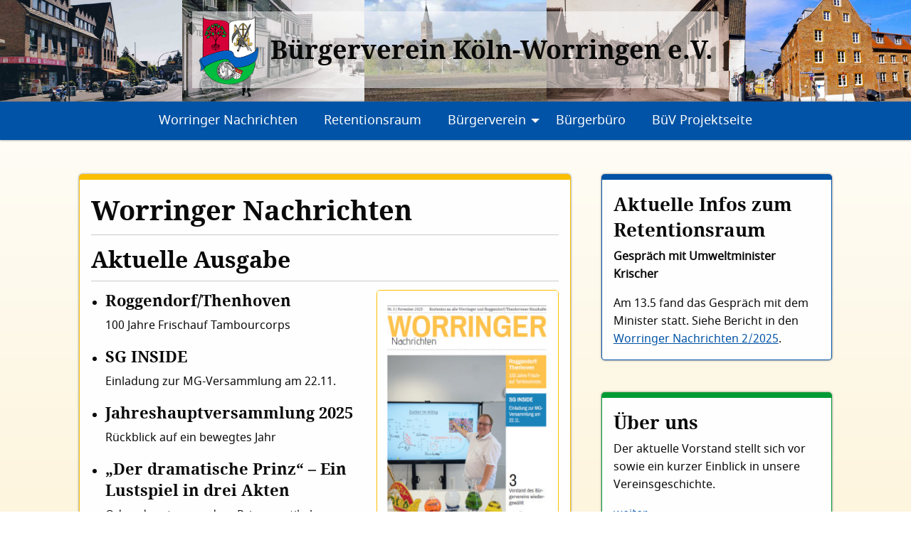

--- FILE ---
content_type: text/html; charset=utf-8
request_url: http://www.bv-worringen.de/worringer-nachrichten
body_size: 4308
content:

<!doctype html>
<html class="no-js" lang="de">
  <head>
    <meta charset="utf-8" />
    <meta http-equiv="x-ua-compatible" content="ie=edge">
    <meta name="viewport" content="width=device-width, initial-scale=1.0">
    <title>Worringer Nachrichten | BV Worringen</title>
    <meta name="description" content="Aktuelle und ältere Ausgaben der Worringer Nachrichten.">
    <meta property="og:title" content="Worringer Nachrichten"/>
    <meta property="og:description" content="Aktuelle und ältere Ausgaben der Worringer Nachrichten.">
    <meta property="og:type" content="website">
    <meta property="og:image" content="https://www.bv-worringen.de/assets/img/og-image-default.jpg">
    <meta property="og:url" content="https://www.bv-worringen.de/worringer-nachrichten">
    <meta name="twitter:card" content="summary">
    <meta name="twitter:title" content="Worringer Nachrichten">
    <meta name="twitter:description" content="Aktuelle und ältere Ausgaben der Worringer Nachrichten.">
    <meta name="twitter:image" content="https://www.bv-worringen.de/assets/img/og-image-default.jpg">
    <link rel="stylesheet" href="assets/css/app.css">
    <link rel="apple-touch-icon" sizes="57x57" href="/apple-icon-57x57.png">
    <link rel="apple-touch-icon" sizes="60x60" href="/apple-icon-60x60.png">
    <link rel="apple-touch-icon" sizes="72x72" href="/apple-icon-72x72.png">
    <link rel="apple-touch-icon" sizes="76x76" href="/apple-icon-76x76.png">
    <link rel="apple-touch-icon" sizes="114x114" href="/apple-icon-114x114.png">
    <link rel="apple-touch-icon" sizes="120x120" href="/apple-icon-120x120.png">
    <link rel="apple-touch-icon" sizes="144x144" href="/apple-icon-144x144.png">
    <link rel="apple-touch-icon" sizes="152x152" href="/apple-icon-152x152.png">
    <link rel="apple-touch-icon" sizes="180x180" href="/apple-icon-180x180.png">
    <link rel="icon" type="image/png" sizes="192x192"  href="/android-icon-192x192.png">
    <link rel="icon" type="image/png" sizes="32x32" href="/favicon-32x32.png">
    <link rel="icon" type="image/png" sizes="96x96" href="/favicon-96x96.png">
    <link rel="icon" type="image/png" sizes="16x16" href="/favicon-16x16.png">
    <link rel="manifest" href="/manifest.json">
    <meta name="msapplication-TileColor" content="#ffffff">
    <meta name="msapplication-TileImage" content="/ms-icon-144x144.png">
    <meta name="theme-color" content="#ffffff">
    <link rel="canonical" href="https://www.bv-worringen.de/worringer-nachrichten" />
  </head>
  <body>

    <header >
      <div data-sticky-container>
        <div data-sticky data-margin-top="0" data-sticky-on="medium">

        <div class="grid-container full callout">
          <div class="text-center logo">
          	<a href="/" title="Zur Startseite"><img src="assets/img/wappen.png" alt="Worringer Wappen" /> <span>Bürgerverein Köln-Worringen e.V.</span></a>
          </div>
        </div>        <div class="grid-container full callout">
          <div class="title-bar" data-responsive-toggle="menu" data-hide-for="custom">
            <button class="menu-icon" type="button" data-toggle="menu" aria-label="Navigation"></button>
            <div class="title-bar-title">Navigation</div>
          </div>
        
          <div class="top-bar" id="menu">  
            <div class="grid-container">
              <ul class="vertical custom-horizontal dropdown menu" data-responsive-menu="accordion custom-dropdown">
                <li>
                  <a href="/worringer-nachrichten" class="is-active">Worringer Nachrichten</a>
                </li>
                <li>
                  <a href="/retentionsraum" >Retentionsraum</a>
                </li>
                <li>
                  <a href="/buergerverein/aktuell" >Bürgerverein</a>
                  <ul class="menu">
                    <li>
                      <a href="/buergerverein/aktuell" >Aktuell</a>
                    </li>
                    <li>
                      <a href="/buergerverein/ueber-uns" >Über uns</a>
                    </li>
                    <li>
                      <a href="/buergerverein/mitgliedschaft" >Mitgliedschaft</a>
                    </li>
                    <li>
                      <a href="/buergerverein/historie-leitlinien" >Historie & Leitlinien</a>
                    </li>
                  </ul>
                </li>
                <li>
                  <a href="/buergerbuero" >Bürgerbüro</a>
                </li>
                <li>
                  <a href="https://www.worringen.de/" target="_blank">BüV Projektseite</a>
                </li>
              </ul>
            </div>
          </div>
        </div>
        

        </div>
      </div>
    </header>

    <main>

      
      <div class="grid-container">
        <div class="grid-x grid-margin-x">
          <div class="small-12 medium-7 large-8 cell">
          	<div class="callout ci-second">
          		<h1>Worringer Nachrichten</h1>
          		<h2>Aktuelle Ausgabe</h2>
          		<div class="grid-x grid-margin-x">
                      <div class="small-12 medium-7 large-7 cell">
                          <ul>
                              <li>
                                  <h4>Roggendorf/Thenhoven</h4>
                                  <p>100 Jahre Frischauf Tambourcorps</p>
                              </li>
                              <li>
                                  <h4>SG INSIDE</h4>
                                  <p>Einladung zur MG-Versammlung am 22.11.</p>
                              </li>
                              <li>
                                  <h4>Jahreshauptversammlung 2025</h4>
                                  <p>Rückblick auf ein bewegtes Jahr</p>
                              </li>
                              <li>
                                  <h4>„Der dramatische Prinz“ – Ein Lustspiel in drei Akten</h4>
                                  <p>Oder: der etwas andere Prinzenartikel</p>
                              </li>
                          </ul>
                          <p><a download href="assets/docs/worringer-nachrichten/2025-3.pdf" title="Ausgabe 3-2025 öffnen" target="_blank">Ausgabe 3-2025 (22.11.2025)</a></p>
                          <p><a href="worringer-nachrichten">Alle Ausgaben</a></p>
                      </div>
                      <div class="small-12 medium-5 large-5 cell text-right">
                          <img class="ausgabe" src="assets/img/worringer-nachrichten/2025-3.jpg" alt="Worringer Nachrichten, Ausgabe 03/2025" title="" />
                      </div>
                  </div>
                  <h3>Nächste Ausgabe</h3>
                  <p>Die nächste Ausgabe der Worringer Nachrichten erscheint im März 2026.</p>
          		<h3>Weitere Ausgaben</h3>
                  <ul class="accordion" data-accordion>
                      <li class="accordion-item is-active" data-accordion-item>
                          <a href="#" class="accordion-title">2023-2025</a>
                          <div class="accordion-content" data-tab-content>
                              <div class="grid-x grid-margin-x">
                                  <div class="small-6 medium-6 large-4 cell">
                                      <img class="ausgabe" src="assets/img/worringer-nachrichten/2025-2.jpg" alt="Worringer Nachrichten, Ausgabe 02/2025" title="" />
                                      <p><a download href="assets/docs/worringer-nachrichten/2025-2.pdf" title="Ausgabe 2-2025 öffnen" target="_blank">Ausgabe 2-2025 (16.06.2025)</a></p>
                                  </div>
                                  <div class="small-6 medium-6 large-4 cell">
                                      <img class="ausgabe" src="assets/img/worringer-nachrichten/2025-1.jpg" alt="Worringer Nachrichten, Ausgabe 01/2025" title="" />
                                      <p><a download href="assets/docs/worringer-nachrichten/2025-1.pdf" title="Ausgabe 1-2025 öffnen" target="_blank">Ausgabe 1-2025 (26.03.2025)</a></p>
                                  </div>
                                  <div class="small-6 medium-6 large-4 cell">
                                      <img class="ausgabe" src="assets/img/worringer-nachrichten/2024-3.jpg" alt="Worringer Nachrichten, Ausgabe 03/2024" title="" />
                                      <p><a download href="assets/docs/worringer-nachrichten/2024-3.pdf" title="Ausgabe 3-2024 öffnen" target="_blank">Ausgabe 3-2024 (20.11.2024)</a></p>
                                  </div>
                                  <div class="small-6 medium-6 large-4 cell">
                                      <img class="ausgabe" src="assets/img/worringer-nachrichten/2024-2.jpg" alt="Worringer Nachrichten, Ausgabe 02/2024" title="" />
                                      <p><a download href="assets/docs/worringer-nachrichten/2024-2.pdf" title="Ausgabe 2-2024 öffnen" target="_blank">Ausgabe 2-2024 (26.06.2024)</a></p>
                                  </div>
                                  <div class="small-6 medium-6 large-4 cell">
                                      <img class="ausgabe" src="assets/img/worringer-nachrichten/2024-1.jpg" alt="Worringer Nachrichten, Ausgabe 01/2024" title="" />
                                      <p><a download href="assets/docs/worringer-nachrichten/2024-1.pdf" title="Ausgabe 1-2024 öffnen" target="_blank">Ausgabe 1-2024 (20.03.2024)</a></p>
                                  </div>
                                  <div class="small-6 medium-6 large-4 cell">
                                      <img class="ausgabe" src="assets/img/worringer-nachrichten/2023-3.jpg" alt="Worringer Nachrichten, Ausgabe 03/2023" title="" />
                                      <p><a download href="assets/docs/worringer-nachrichten/2023-3.pdf" title="Ausgabe 3-2023 öffnen" target="_blank">Ausgabe 3-2023 (15.11.2023)</a></p>
                                  </div>
                                  <div class="small-6 medium-6 large-4 cell">
                                      <img class="ausgabe" src="assets/img/worringer-nachrichten/2023-2.jpg" alt="Worringer Nachrichten, Ausgabe 02/2023" title="" />
                                      <p><a download href="assets/docs/worringer-nachrichten/2023-2.pdf" title="Ausgabe 2-2023 öffnen" target="_blank">Ausgabe 2-2023 (20.06.2023)</a></p>
                                  </div>
                                  <div class="small-6 medium-6 large-4 cell">
                                      <img class="ausgabe" src="assets/img/worringer-nachrichten/2023-1.jpg" alt="Worringer Nachrichten, Ausgabe 01/2023" title="" />
                                      <p><a download href="assets/docs/worringer-nachrichten/2023-1.pdf" title="Ausgabe 1-2023 öffnen" target="_blank">Ausgabe 1-2023 (22.03.2023)</a></p>
                                  </div>
                              </div>
                          </div>
                      </li>
                      <li class="accordion-item" data-accordion-item>
                          <a href="#" class="accordion-title">2022 - 2018</a>
                          <div class="accordion-content" data-tab-content>
                              <div class="grid-x grid-margin-x">
                                  <div class="small-6 medium-6 large-4 cell">
                                      <img class="ausgabe" src="assets/img/worringer-nachrichten/2022-3.jpg" alt="Worringer Nachrichten, Ausgabe 03/2022" title="" />
                                      <p><a download href="assets/docs/worringer-nachrichten/2022_3.pdf" title="Ausgabe 3-2022 öffnen" target="_blank">Ausgabe 3-2022 (07.11.2022)</a></p>
                                  </div>
                                  <div class="small-6 medium-6 large-4 cell">
                                      <img class="ausgabe" src="assets/img/worringer-nachrichten/2022-2.jpg" alt="Worringer Nachrichten, Ausgabe 02/2022" title="" />
                                      <p><a download href="assets/docs/worringer-nachrichten/2022_2.pdf" title="Ausgabe 2-2022 öffnen" target="_blank">Ausgabe 2-2022 (22.06.2022)</a></p>
                                  </div>
                                  <div class="small-6 medium-6 large-4 cell">
                                      <img class="ausgabe" src="assets/img/worringer-nachrichten/2022-1.jpg" alt="Worringer Nachrichten, Ausgabe 01/2022" title="" />
                                      <p><a download href="assets/docs/worringer-nachrichten/2022_1.pdf" title="Ausgabe 1-2022 öffnen" target="_blank">Ausgabe 1-2022 (23.03.2022)</a></p>
                                  </div>
                                  <div class="small-6 medium-6 large-4 cell">
                                      <img class="ausgabe" src="assets/img/worringer-nachrichten/2021-3.jpg" alt="Worringer Nachrichten, Ausgabe 03/2021" title="" />
                                      <p><a download href="assets/docs/worringer-nachrichten/2021_3.pdf" title="Ausgabe 3-2021 öffnen" target="_blank">Ausgabe 3-2021 (17.11.2021)</a></p>
                                  </div>
                                  <div class="small-6 medium-6 large-4 cell">
                                      <img class="ausgabe" src="assets/img/worringer-nachrichten/2021-2.jpg" alt="Worringer Nachrichten, Ausgabe 02/2021" title="" />
                                      <p><a download href="assets/docs/worringer-nachrichten/2021_2.pdf" title="Ausgabe 2-2021 öffnen" target="_blank">Ausgabe 2-2021 (30.06.2021)</a></p>
                                  </div>
                                  <div class="small-6 medium-6 large-4 cell">
                                      <img class="ausgabe" src="assets/img/worringer-nachrichten/2021-1.jpg" alt="Worringer Nachrichten, Ausgabe 01/2021" title="" />
                                      <p><a download href="assets/docs/worringer-nachrichten/2021_1.pdf" title="Ausgabe 1-2021 öffnen" target="_blank">Ausgabe 1-2021 (27.03.2021)</a></p>
                                  </div>
                                  <div class="small-6 medium-6 large-4 cell">
                                      <img class="ausgabe" src="assets/img/worringer-nachrichten/2020-3.jpg" alt="Worringer Nachrichten, Ausgabe 03/2020" title="" />
                                      <p><a download href="assets/docs/worringer-nachrichten/2020_3.pdf" title="Ausgabe 3-2020 öffnen" target="_blank">Ausgabe 3-2020 (19.11.2020)</a></p>
                                  </div>
                                  <div class="small-6 medium-6 large-4 cell">
                                      <img class="ausgabe" src="assets/img/worringer-nachrichten/2020-2.jpg" alt="Worringer Nachrichten, Ausgabe 02/2020" title="" />
                                      <p><a download href="assets/docs/worringer-nachrichten/2020_2.pdf" title="Ausgabe 2-2020 öffnen" target="_blank">Ausgabe 2-2020 (21.07.2020)</a></p>
                                  </div>
                                  <div class="small-6 medium-6 large-4 cell">
                                      <img class="ausgabe" src="assets/img/worringer-nachrichten/2020-1.jpg" alt="Worringer Nachrichten, Ausgabe 01/2020" title="" />
                                      <p><a download href="assets/docs/worringer-nachrichten/2020_1.pdf" title="Ausgabe 1-2020 öffnen" target="_blank">Ausgabe 1-2020 (20.03.2020)</a></p>
                                  </div>
                                  <div class="small-6 medium-6 large-4 cell">
                                      <img class="ausgabe" src="assets/img/worringer-nachrichten/2019-3.jpg" alt="Worringer Nachrichten, Ausgabe 03/2019" title="" />
                                      <p><a download href="assets/docs/worringer-nachrichten/2019_3.pdf" title="Ausgabe 3-2019 öffnen" target="_blank">Ausgabe 3-2019 (14.11.2019)</a></p>
                                  </div>
                                  <div class="small-6 medium-6 large-4 cell">
                                      <img class="ausgabe" src="assets/img/worringer-nachrichten/2019-2.jpg" alt="Worringer Nachrichten, Ausgabe 02/2019" title="" />
                                      <p><a download href="assets/docs/worringer-nachrichten/2019_2.pdf" title="Ausgabe 2-2019 öffnen" target="_blank">Ausgabe 2-2019 (18.06.2019)</a></p>
                                  </div>
                                  <div class="small-6 medium-6 large-4 cell">
                                      <img class="ausgabe" src="assets/img/worringer-nachrichten/2019-1.jpg" alt="Worringer Nachrichten, Ausgabe 01/2019" title="" />
                                      <p><a download href="assets/docs/worringer-nachrichten/2019_1.pdf" title="Ausgabe 1-2019 öffnen" target="_blank">Ausgabe 1-2019 (26.03.2019)</a></p>
                                  </div>
                                  <div class="small-6 medium-6 large-4 cell">
                                      <img class="ausgabe" src="assets/img/worringer-nachrichten/2018-3.jpg" alt="Worringer Nachrichten, Ausgabe 03/2018" title="" />
                                      <p><a download href="assets/docs/worringer-nachrichten/2018_3.pdf" title="Ausgabe 3-2018 öffnen" target="_blank">Ausgabe 3-2018 (19.11.2018)</a></p>
                                  </div>
                                  <div class="small-6 medium-6 large-4 cell">
                                      <img class="ausgabe" src="assets/img/worringer-nachrichten/2018-2.jpg" alt="Worringer Nachrichten, Ausgabe 02/2018" title="" />
                                      <p><a download href="assets/docs/worringer-nachrichten/2018_2.pdf" title="Ausgabe 2-2018 öffnen" target="_blank">Ausgabe 2-2018 (28.06.2018)</a></p>
                                  </div>
                                  <div class="small-6 medium-6 large-4 cell">
                                      <img class="ausgabe" src="assets/img/worringer-nachrichten/2018-1.jpg" alt="Worringer Nachrichten, Ausgabe 1-2018" title="" />
                                      <p><a download href="assets/docs/worringer-nachrichten/2018_1.pdf" title="Ausgabe 1-2018 öffnen" target="_blank">Ausgabe 1-2018 (28.03.2018)</a></p>
                                  </div>
                              </div>
                          </div>
                      </li>
                      <li class="accordion-item" data-accordion-item>
                          <a href="#" class="accordion-title">2017 - 2013</a>
                          <div class="accordion-content" data-tab-content>
                              <div class="grid-x grid-margin-x">
                                  <div class="small-6 medium-6 large-4 cell">
                                      <img class="ausgabe" src="assets/img/worringer-nachrichten/2017-3.jpg" alt="Worringer Nachrichten, Ausgabe 3-2017" title="" />
                                      <p><a download href="assets/docs/worringer-nachrichten/2017_3.pdf" title="Ausgabe 3-2017 öffnen" target="_blank">Ausgabe 3-2017 (14.11.2017)</a></p>
                                  </div>
                                  <div class="small-6 medium-6 large-4 cell">
                                      <img class="ausgabe" src="assets/img/worringer-nachrichten/2017-2.jpg" alt="Worringer Nachrichten, Ausgabe 2-2017" title="" />
                                      <p><a download href="assets/docs/worringer-nachrichten/2017_2.pdf" title="Ausgabe 2-2017 öffnen" target="_blank">Ausgabe 2-2017 (28.06.2017)</a></p>
                                  </div>
                                  <div class="small-6 medium-6 large-4 cell">
                                      <img class="ausgabe" src="assets/img/worringer-nachrichten/2017-1.jpg" alt="Worringer Nachrichten, Ausgabe 1-2017" title="" />
                                      <p><a download href="assets/docs/worringer-nachrichten/2017_1.pdf" title="Ausgabe 1-2017 öffnen" target="_blank">Ausgabe 1-2017 (22.03.2017)</a></p>
                                  </div>
                                  <div class="small-6 medium-6 large-4 cell">
                                      <img class="ausgabe" src="assets/img/worringer-nachrichten/2016-3.jpg" alt="Worringer Nachrichten, Ausgabe 3-2016" title="" />
                                      <p><a download href="assets/docs/worringer-nachrichten/2016_3.pdf" title="Ausgabe 3-2016 öffnen" target="_blank">Ausgabe 3-2016 (16.11.2016)</a></p>
                                      <p><a download href="assets/docs/worringer-nachrichten/2016_3.pdf" title="Ausgabe 3-2016 öffnen" target="_blank">Sonder&shy;seiten Einspruch Retentions&shy;raum</a></p>
                                  </div>
                                  <div class="small-6 medium-6 large-4 cell">
                                      <img class="ausgabe" src="assets/img/worringer-nachrichten/2016-2.jpg" alt="Worringer Nachrichten, Ausgabe 2-2016" title="" />
                                      <p><a download href="assets/docs/worringer-nachrichten/2016_2.pdf" title="Ausgabe 2-2016 öffnen" target="_blank">Ausgabe 2-2016 (23.06.2016)</a></p>
                                  </div>
                                  <div class="small-6 medium-6 large-4 cell">
                                      <img class="ausgabe" src="assets/img/worringer-nachrichten/2016-1.jpg" alt="Worringer Nachrichten, Ausgabe 1-2016" title="" />
                                      <p><a download href="assets/docs/worringer-nachrichten/2016_1.pdf" title="Ausgabe 1-2016 öffnen" target="_blank">Ausgabe 1-2016 (22.03.2016)</a></p>
                                  </div>
                                  <div class="small-6 medium-6 large-4 cell">
                                      <img class="ausgabe" src="assets/img/worringer-nachrichten/2015-3.jpg" alt="Worringer Nachrichten, Ausgabe 3-2015" title="" />
                                      <p><a download href="assets/docs/worringer-nachrichten/2015_3.pdf" title="Ausgabe 3-2015 öffnen" target="_blank">Ausgabe 3-2015 (17.11.2015)</a></p>
                                  </div>
                                  <div class="small-6 medium-6 large-4 cell">
                                      <img class="ausgabe" src="assets/img/worringer-nachrichten/2015-2.jpg" alt="Worringer Nachrichten, Ausgabe 2-2015" title="" />
                                      <p><a download href="assets/docs/worringer-nachrichten/2015_2.pdf" title="Ausgabe 2-2015 öffnen" target="_blank">Ausgabe 2-2015 (23.06.2015)</a></p>
                                  </div>
                                  <div class="small-6 medium-6 large-4 cell">
                                      <img class="ausgabe" src="assets/img/worringer-nachrichten/2015-1.jpg" alt="Worringer Nachrichten, Ausgabe 1-2015" title="" />
                                      <p><a download href="assets/docs/worringer-nachrichten/2015_1.pdf" title="Ausgabe 1-2015 öffnen" target="_blank">Ausgabe 1-2015 (24.03.2015)</a></p>
                                  </div>
                                  <div class="small-6 medium-6 large-4 cell">
                                      <img class="ausgabe" src="assets/img/worringer-nachrichten/2014-3.jpg" alt="Worringer Nachrichten, Ausgabe 3-2014" title="" />
                                      <p><a download href="assets/docs/worringer-nachrichten/2014_3.pdf" title="Ausgabe 3-2014 öffnen" target="_blank">Ausgabe 3-2014 (18.11.2014)</a></p>
                                  </div>
                                  <div class="small-6 medium-6 large-4 cell">
                                      <img class="ausgabe" src="assets/img/worringer-nachrichten/2014-2.jpg" alt="Worringer Nachrichten, Ausgabe 2-2014" title="" />
                                      <p><a download href="assets/docs/worringer-nachrichten/2014_2.pdf" title="Ausgabe 2-2014 öffnen" target="_blank">Ausgabe 2-2014 (24.06.2014)</a></p>
                                  </div>
                                  <div class="small-6 medium-6 large-4 cell">
                                      <img class="ausgabe" src="assets/img/worringer-nachrichten/2014-1.jpg" alt="Worringer Nachrichten, Ausgabe 1-2014" title="" />
                                      <p><a download href="assets/docs/worringer-nachrichten/2014_1.pdf" title="Ausgabe 1-2014 öffnen" target="_blank">Ausgabe 1-2014 (25.03.2014)</a></p>
                                  </div>
                                  <div class="small-6 medium-6 large-4 cell">
                                      <img class="ausgabe" src="assets/img/worringer-nachrichten/2013-3.jpg" alt="Worringer Nachrichten, Ausgabe 3-2013" title="" />
                                      <p><a download href="assets/docs/worringer-nachrichten/2013_3.pdf" title="Ausgabe 3-2013 öffnen" target="_blank">Ausgabe 3-2013 (12.11.2013)</a></p>
                                  </div>
                                  <div class="small-6 medium-6 large-4 cell">
                                      <img class="ausgabe" src="assets/img/worringer-nachrichten/2013-2.jpg" alt="Worringer Nachrichten, Ausgabe 2-2013" title="" />
                                      <p><a download href="assets/docs/worringer-nachrichten/2013_2.pdf" title="Ausgabe 2-2013 öffnen" target="_blank">Ausgabe 2-2013 (16.07.2013)</a></p>
                                  </div>
                                  <div class="small-6 medium-6 large-4 cell">
                                      <img class="ausgabe" src="assets/img/worringer-nachrichten/2013-1.jpg" alt="Worringer Nachrichten, Ausgabe 1-2013" title="" />
                                      <p><a download href="assets/docs/worringer-nachrichten/2013_1.pdf" title="Ausgabe 1-2013 öffnen" target="_blank">Ausgabe 1-2013 (12.03.2013)</a></p>
                                  </div>                            
                              </div>
                          </div>
                      </li>
                      <li class="accordion-item" data-accordion-item>
                          <a href="#" class="accordion-title">2012 - 2008</a>
                          <div class="accordion-content" data-tab-content>
                              <div class="grid-x grid-margin-x">
                                  <div class="small-6 medium-6 large-4 cell">
                                      <img class="ausgabe" src="assets/img/worringer-nachrichten/2012-3.jpg" alt="Worringer Nachrichten, Ausgabe 3-2012" title="" />
                                      <p><a download href="assets/docs/worringer-nachrichten/2012_3.pdf" title="Ausgabe 3-2012 öffnen" target="_blank">Ausgabe 3-2012 (13.11.2012)</a></p>
                                  </div>
                                  <div class="small-6 medium-6 large-4 cell">
                                      <img class="ausgabe" src="assets/img/worringer-nachrichten/2012-2.jpg" alt="Worringer Nachrichten, Ausgabe 2-2012" title="" />
                                      <p><a download href="assets/docs/worringer-nachrichten/2012_2.pdf" title="Ausgabe 2-2012 öffnen" target="_blank">Ausgabe 2-2012 (3.07.2012)</a></p>
                                  </div>
                                  <div class="small-6 medium-6 large-4 cell">
                                      <img class="ausgabe" src="assets/img/worringer-nachrichten/2012-1.jpg" alt="Worringer Nachrichten, Ausgabe 1-2012" title="" />
                                      <p><a download href="assets/docs/worringer-nachrichten/2012_1.pdf" title="Ausgabe 1-2012 öffnen" target="_blank">Ausgabe 1-2012 (13.03.2012)</a></p>
                                  </div>
                                  <div class="small-6 medium-6 large-4 cell">
                                      <img class="ausgabe" src="assets/img/worringer-nachrichten/2011-3.jpg" alt="Worringer Nachrichten, Ausgabe 3-2011" title="" />
                                      <p><a download href="assets/docs/worringer-nachrichten/2011_3.pdf" title="Ausgabe 3-2011 öffnen" target="_blank">Ausgabe 3-2011 (15.11.2011)</a></p>
                                  </div>
                                  <div class="small-6 medium-6 large-4 cell">
                                      <img class="ausgabe" src="assets/img/worringer-nachrichten/2011-2.jpg" alt="Worringer Nachrichten, Ausgabe 2-2011" title="" />
                                      <p><a download href="assets/docs/worringer-nachrichten/2011_2.pdf" title="Ausgabe 2-2011 öffnen" target="_blank">Ausgabe 2-2011 (19.07.2011)</a></p>
                                  </div>
                                  <div class="small-6 medium-6 large-4 cell">
                                      <img class="ausgabe" src="assets/img/worringer-nachrichten/2011-1.jpg" alt="Worringer Nachrichten, Ausgabe 1-2011" title="" />
                                      <p><a download href="assets/docs/worringer-nachrichten/2011_1.pdf" title="Ausgabe 1-2011 öffnen" target="_blank">Ausgabe 1-2011 (22.02.2011)</a></p>
                                  </div>
                                  <div class="small-6 medium-6 large-4 cell">
                                      <img class="ausgabe" src="assets/img/worringer-nachrichten/2010-3.jpg" alt="Worringer Nachrichten, Ausgabe 3-2010" title="" />
                                      <p><a download href="assets/docs/worringer-nachrichten/2010_3.pdf" title="Ausgabe 3-2010 öffnen" target="_blank">Ausgabe 3-2010 (16.11.2010)</a></p>
                                  </div>
                                  <div class="small-6 medium-6 large-4 cell">
                                      <img class="ausgabe" src="assets/img/worringer-nachrichten/2010-2.jpg" alt="Worringer Nachrichten, Ausgabe 2-2010" title="" />
                                      <p><a download href="assets/docs/worringer-nachrichten/2010_2.pdf" title="Ausgabe 2-2010 öffnen" target="_blank">Ausgabe 2-2010 (13.07.2010)</a></p>
                                  </div>
                                  <div class="small-6 medium-6 large-4 cell">
                                      <img class="ausgabe" src="assets/img/worringer-nachrichten/2010-1.jpg" alt="Worringer Nachrichten, Ausgabe 1-2010" title="" />
                                      <p><a download href="assets/docs/worringer-nachrichten/2010_1.pdf" title="Ausgabe 1-2010 öffnen" target="_blank">Ausgabe 1-2010 (16.03.2010)</a></p>
                                  </div>
                                  <div class="small-6 medium-6 large-4 cell">
                                      <img class="ausgabe" src="assets/img/worringer-nachrichten/2009-3.jpg" alt="Worringer Nachrichten, Ausgabe 3-2009" title="" />
                                      <p><a download href="assets/docs/worringer-nachrichten/2009_3.pdf" title="Ausgabe 3-2009 öffnen" target="_blank">Ausgabe 3-2009 (17.11.2009)</a></p>
                                  </div>
                                  <div class="small-6 medium-6 large-4 cell">
                                      <img class="ausgabe" src="assets/img/worringer-nachrichten/2009-2.jpg" alt="Worringer Nachrichten, Ausgabe 2-2009" title="" />
                                      <p><a download href="assets/docs/worringer-nachrichten/2009_2.pdf" title="Ausgabe 2-2009 öffnen" target="_blank">Ausgabe 2-2009 (23.06.2009)</a></p>
                                      <p><a download href="assets/docs/worringer-nachrichten/2009_2.pdf" title="Ausgabe 2-2009 öffnen" target="_blank">Sonder&shy;seiten Störfall</a></p>
                                  </div>
                                  <div class="small-6 medium-6 large-4 cell">
                                      <img class="ausgabe" src="assets/img/worringer-nachrichten/2009-1.jpg" alt="Worringer Nachrichten, Ausgabe 1-2009" title="" />
                                      <p><a download href="assets/docs/worringer-nachrichten/2009_1.pdf" title="Ausgabe 1-2009 öffnen" target="_blank">Ausgabe 1-2009 (17.02.2009)</a></p>
                                  </div>
                                  <div class="small-6 medium-6 large-4 cell">
                                      <img class="ausgabe" src="assets/img/worringer-nachrichten/2008-3.jpg" alt="Worringer Nachrichten, Ausgabe 3-2008" title="" />
                                      <p><a download href="assets/docs/worringer-nachrichten/2008_3.pdf" title="Ausgabe 3-2008 öffnen" target="_blank">Ausgabe 3-2008 (18.11.2008)</a></p>
                                  </div>
                                  <div class="small-6 medium-6 large-4 cell">
                                      <img class="ausgabe" src="assets/img/worringer-nachrichten/2008-2.jpg" alt="Worringer Nachrichten, Ausgabe 2-2008" title="" />
                                      <p><a download href="assets/docs/worringer-nachrichten/2008_2.pdf" title="Ausgabe 2-2008 öffnen" target="_blank">Ausgabe 2-2008 (17.06.2008)</a></p>
                                  </div>
                                  <div class="small-6 medium-6 large-4 cell">
                                      <img class="ausgabe" src="assets/img/worringer-nachrichten/2008-1.jpg" alt="Worringer Nachrichten, Ausgabe 1-2008" title="" />
                                      <p><a download href="assets/docs/worringer-nachrichten/2008_1.pdf" title="Ausgabe 1-2008 öffnen" target="_blank">Ausgabe 1-2008 (4.03.2008)</a></p>
                                  </div>
                              </div>
                          </div>
                      </li>
                      <li class="accordion-item" data-accordion-item>
                          <a href="#" class="accordion-title">2007 - 2003</a>
                          <div class="accordion-content" data-tab-content>
              	    		<div class="grid-x grid-margin-x">
                                  <div class="small-6 medium-6 large-4 cell">
                                      <img class="ausgabe" src="assets/img/worringer-nachrichten/2007-3.jpg" alt="Worringer Nachrichten, Ausgabe 3-2007" title="" />
                                      <p><a download href="assets/docs/worringer-nachrichten/2007_3.pdf" title="Ausgabe 3-2007 öffnen" target="_blank">Ausgabe 3-2007 (14.11.2007)</a></p>
                                  </div>
                                  <div class="small-6 medium-6 large-4 cell">
                                      <img class="ausgabe" src="assets/img/worringer-nachrichten/2007-2.jpg" alt="Worringer Nachrichten, Ausgabe 2-2007" title="" />
                                      <p><a download href="assets/docs/worringer-nachrichten/2007_2.pdf" title="Ausgabe 2-2007 öffnen" target="_blank">Ausgabe 2-2007 (13.06.2007)</a></p>
                                  </div>
                                  <div class="small-6 medium-6 large-4 cell">
                                      <img class="ausgabe" src="assets/img/worringer-nachrichten/2007-1.jpg" alt="Worringer Nachrichten, Ausgabe 1-2007" title="" />
                                      <p><a download href="assets/docs/worringer-nachrichten/2007_1.pdf" title="Ausgabe 1-2007 öffnen" target="_blank">Ausgabe 1-2007 (13.02.2007)</a></p>
                                  </div>
                                  <div class="small-6 medium-6 large-4 cell">
                                      <img class="ausgabe" src="assets/img/worringer-nachrichten/2006-3.jpg" alt="Worringer Nachrichten, Ausgabe 3-2006" title="" />
                                      <p><a download href="assets/docs/worringer-nachrichten/2006_3.pdf" title="Ausgabe 3-2006 öffnen" target="_blank">Ausgabe 3-2006 (14.11.2006)</a></p>
                                  </div>
                                  <div class="small-6 medium-6 large-4 cell">
                                      <img class="ausgabe" src="assets/img/worringer-nachrichten/2006-2.jpg" alt="Worringer Nachrichten, Ausgabe 2-2006" title="" />
                                      <p><a download href="assets/docs/worringer-nachrichten/2006_2.pdf" title="Ausgabe 2-2006 öffnen" target="_blank">Ausgabe 2-2006 (20.06.2006)</a></p>
                                  </div>
                                  <div class="small-6 medium-6 large-4 cell">
                                      <img class="ausgabe" src="assets/img/worringer-nachrichten/2006-1.jpg" alt="Worringer Nachrichten, Ausgabe 1-2006" title="" />
                                      <p><a download href="assets/docs/worringer-nachrichten/2006_1.pdf" title="Ausgabe 1-2006 öffnen" target="_blank">Ausgabe 1-2006 (14.02.2006)</a></p>
                                  </div>
                                  <div class="small-6 medium-6 large-4 cell">
                                      <img class="ausgabe" src="assets/img/worringer-nachrichten/2005-3.jpg" alt="Worringer Nachrichten, Ausgabe 3-2005" title="" />
                                      <p><a download href="assets/docs/worringer-nachrichten/2005_3.pdf" title="Ausgabe 3-2005 öffnen" target="_blank">Ausgabe 3-2005 (15.11.2005)</a></p>
                                  </div>
                                  <div class="small-6 medium-6 large-4 cell">
                                      <img class="ausgabe" src="assets/img/worringer-nachrichten/2005-2.jpg" alt="Worringer Nachrichten, Ausgabe 2-2005" title="" />
                                      <p><a download href="assets/docs/worringer-nachrichten/2005_2.pdf" title="Ausgabe 2-2005 öffnen" target="_blank">Ausgabe 2-2005 (28.06.2005)</a></p>
                                  </div>
                                  <div class="small-6 medium-6 large-4 cell">
                                      <img class="ausgabe" src="assets/img/worringer-nachrichten/2005-1.jpg" alt="Worringer Nachrichten, Ausgabe 1-2005" title="" />
                                      <p><a download href="assets/docs/worringer-nachrichten/2005_1.pdf" title="Ausgabe 1-2005 öffnen" target="_blank">Ausgabe 1-2005 (8.03.2005)</a></p>
                                  </div>
                                  <div class="small-6 medium-6 large-4 cell">
                                      <img class="ausgabe" src="assets/img/worringer-nachrichten/2004-3.jpg" alt="Worringer Nachrichten, Ausgabe 3-2004" title="" />
                                      <p><a download href="assets/docs/worringer-nachrichten/2004_3.pdf" title="Ausgabe 3-2004 öffnen" target="_blank">Ausgabe 3-2004 (16.11.2004)</a></p>
                                  </div>
                                  <div class="small-6 medium-6 large-4 cell">
                                      <img class="ausgabe" src="assets/img/worringer-nachrichten/2004-2.jpg" alt="Worringer Nachrichten, Ausgabe 2-2004" title="" />
                                      <p><a download href="assets/docs/worringer-nachrichten/2004_2.pdf" title="Ausgabe 2-2004 öffnen" target="_blank">Ausgabe 2-2004 (13.07.2004)</a></p>
                                  </div>
                                  <div class="small-6 medium-6 large-4 cell">
                                      <img class="ausgabe" src="assets/img/worringer-nachrichten/2004-1.jpg" alt="Worringer Nachrichten, Ausgabe 1-2004" title="" />
                                      <p><a download href="assets/docs/worringer-nachrichten/2004_1.pdf" title="Ausgabe 1-2004 öffnen" target="_blank">Ausgabe 1-2004 (16.02.2004)</a></p>
                                  </div>
                                  <div class="small-6 medium-6 large-4 cell">
                                      <img class="ausgabe" src="assets/img/worringer-nachrichten/2003-3.jpg" alt="Worringer Nachrichten, Ausgabe 3-2003" title="" />
                                      <p><a download href="assets/docs/worringer-nachrichten/2003_3.pdf" title="Ausgabe 3-2003 öffnen" target="_blank">Ausgabe 3-2003 (18.11.2003)</a></p>
                                  </div>
                                  <div class="small-6 medium-6 large-4 cell">
                                      <img class="ausgabe" src="assets/img/worringer-nachrichten/2003-2.jpg" alt="Worringer Nachrichten, Ausgabe 2-2003" title="" />
                                      <p><a download href="assets/docs/worringer-nachrichten/2003_2.pdf" title="Ausgabe 2-2003 öffnen" target="_blank">Ausgabe 2-2003</a></p>
                                  </div>
                                  <div class="small-6 medium-6 large-4 cell">
                                      <img class="ausgabe" src="assets/img/worringer-nachrichten/2003-1.jpg" alt="Worringer Nachrichten, Ausgabe 1-2003" title="" />
                                      <p><a download href="assets/docs/worringer-nachrichten/2003_1.pdf" title="Ausgabe 1-2003 öffnen" target="_blank">Ausgabe 1-2003 (18.02.2003)</a></p>
                                  </div>
                              </div>
                          </div>
                      </li>
                      <li class="accordion-item" data-accordion-item>
                          <a href="#" class="accordion-title">2002 - 1998</a>
                          <div class="accordion-content" data-tab-content>
                              <div class="grid-x grid-margin-x">
                                  <div class="small-6 medium-6 large-4 cell">
                                      <img class="ausgabe" src="assets/img/worringer-nachrichten/2002-3.jpg" alt="Worringer Nachrichten, Ausgabe 3-2002" title="" />
                                      <p><a download href="assets/docs/worringer-nachrichten/2002_3.pdf" title="Ausgabe 3-2002 öffnen" target="_blank">Ausgabe 3-2002 (19.11.2002)</a></p>
                                  </div>
                                  <div class="small-6 medium-6 large-4 cell">
                                      <img class="ausgabe" src="assets/img/worringer-nachrichten/2002-2.jpg" alt="Worringer Nachrichten, Ausgabe 2-2002" title="" />
                                      <p><a download href="assets/docs/worringer-nachrichten/2002_2.pdf" title="Ausgabe 2-2002 öffnen" target="_blank">Ausgabe 2-2002</a></p>
                                  </div>
                                  <div class="small-6 medium-6 large-4 cell">
                                      <img class="ausgabe" src="assets/img/worringer-nachrichten/2002-1.jpg" alt="Worringer Nachrichten, Ausgabe 1-2002" title="" />
                                      <p><a download href="assets/docs/worringer-nachrichten/2002_1.pdf" title="Ausgabe 1-2002 öffnen" target="_blank">Ausgabe 1-2002</a></p>
                                  </div>
                                  <div class="small-6 medium-6 large-4 cell">
                                      <img class="ausgabe" src="assets/img/worringer-nachrichten/2001-3.jpg" alt="Worringer Nachrichten, Ausgabe 3-2001" title="" />
                                      <p><a download href="assets/docs/worringer-nachrichten/2001_3.pdf" title="Ausgabe 3-2001 öffnen" target="_blank">Ausgabe 3-2001</a></p>
                                  </div>
                                  <div class="small-6 medium-6 large-4 cell">
                                      <img class="ausgabe" src="assets/img/worringer-nachrichten/2001-2.jpg" alt="Worringer Nachrichten, Ausgabe 2-2001" title="" />
                                      <p><a download href="assets/docs/worringer-nachrichten/2001_2.pdf" title="Ausgabe 2-2001 öffnen" target="_blank">Ausgabe 2-2001</a></p>
                                  </div>
                                  <div class="small-6 medium-6 large-4 cell">
                                      <img class="ausgabe" src="assets/img/worringer-nachrichten/2001-1.jpg" alt="Worringer Nachrichten, Ausgabe 1-2001" title="" />
                                      <p><a download href="assets/docs/worringer-nachrichten/2001_1.pdf" title="Ausgabe 1-2001 öffnen" target="_blank">Ausgabe 1-2001</a></p>
                                  </div>
                                  <div class="small-6 medium-6 large-4 cell">
                                      <img class="ausgabe" src="assets/img/worringer-nachrichten/2000-3.jpg" alt="Worringer Nachrichten, Ausgabe 3-2000" title="" />
                                      <p><a download href="assets/docs/worringer-nachrichten/2000_3.pdf" title="Ausgabe 3-2000 öffnen" target="_blank">Ausgabe 3-2000</a></p>
                                  </div>
                                  <div class="small-6 medium-6 large-4 cell">
                                      <img class="ausgabe" src="assets/img/worringer-nachrichten/2000-2.jpg" alt="Worringer Nachrichten, Ausgabe 2-2000" title="" />
                                      <p><a download href="assets/docs/worringer-nachrichten/2000_2.pdf" title="Ausgabe 2-2000 öffnen" target="_blank">Ausgabe 2-2000</a></p>
                                  </div>
                                  <div class="small-6 medium-6 large-4 cell">
                                      <img class="ausgabe" src="assets/img/worringer-nachrichten/2000-1.jpg" alt="Worringer Nachrichten, Ausgabe 1-2000" title="" />
                                      <p><a download href="assets/docs/worringer-nachrichten/2000_1.pdf" title="Ausgabe 1-2000 öffnen" target="_blank">Ausgabe 1-2000</a></p>
                                  </div>
                                  <div class="small-6 medium-6 large-4 cell">
                                      <img class="ausgabe" src="assets/img/worringer-nachrichten/1999-3.jpg" alt="Worringer Nachrichten, Ausgabe 3-1999" title="" />
                                      <p><a download href="assets/docs/worringer-nachrichten/1999_3.pdf" title="Ausgabe 3-1999 öffnen" target="_blank">Ausgabe 3-1999</a></p>
                                  </div>
                                  <div class="small-6 medium-6 large-4 cell">
                                      <img class="ausgabe" src="assets/img/worringer-nachrichten/1999-2.jpg" alt="Worringer Nachrichten, Ausgabe 2-1999" title="" />
                                      <p><a download href="assets/docs/worringer-nachrichten/1999_2.pdf" title="Ausgabe 2-1999 öffnen" target="_blank">Ausgabe 2-1999</a></p>
                                  </div>
                                  <div class="small-6 medium-6 large-4 cell">
                                      <img class="ausgabe" src="assets/img/worringer-nachrichten/1999-1.jpg" alt="Worringer Nachrichten, Ausgabe 1-1999" title="" />
                                      <p><a download href="assets/docs/worringer-nachrichten/1999_1.pdf" title="Ausgabe 1-1999 öffnen" target="_blank">Ausgabe 1-1999</a></p>
                                  </div>
                                  <div class="small-6 medium-6 large-4 cell">
                                      <img class="ausgabe" src="assets/img/worringer-nachrichten/1998-2.jpg" alt="Worringer Nachrichten, Ausgabe 2-1998" title="" />
                                      <p><a download href="assets/docs/worringer-nachrichten/1998_2.pdf" title="Ausgabe 2-1998 öffnen" target="_blank">Ausgabe 2-1998</a></p>
                                  </div>
                                  <div class="small-6 medium-6 large-4 cell">
                                      <img class="ausgabe" src="assets/img/worringer-nachrichten/1998-1.jpg" alt="Worringer Nachrichten, Ausgabe 1-1998" title="" />
                                      <p><a download href="assets/docs/worringer-nachrichten/1998_1.pdf" title="Ausgabe 1-1998 öffnen" target="_blank">Ausgabe 1-1998</a></p>
                                  </div>
                              </div>
                          </div>
                      </li>
                  </ul>
          	</div>
          </div>
          <div class="small-12 medium-5 large-4 cell">
          	<div class="callout ci-first">
          		<h3>Aktuelle Infos zum Retentionsraum</h3>
          		<p><strong>Gespräch mit Umweltminister Krischer</strong></p>
          		<p>Am 13.5 fand das Gespräch mit dem Minister statt. Siehe Bericht in den <a download href="assets/docs/worringer-nachrichten/2025-2.pdf" title="Ausgabe 2-2025 öffnen" target="_blank">Worringer Nachrichten 2/2025</a>.</p>
          	</div>    	<div class="callout ci-third">
          	  <h3>Über uns</h3>
          	  <p>Der aktuelle Vorstand stellt sich vor sowie ein kurzer Einblick in unsere Vereinsgeschichte.</p>
          	  <p><a href="/buergerverein/ueber-uns">weiter</a></p>
          	</div>    	<div class="callout ci-third">
          	  <h3>Mitgliedschaft</h3>
          	  <p>Mitglied im Bürgerverein werden - FAQ und Download Antrag.</p>
          	  <p><a href="/buergerverein/mitgliedschaft">weiter</a></p>
          	</div>    </div>
        </div>
      </div>
      

    </main>

    <footer>

      <div class="grid-container full callout secondary">
        <div class="grid-container">
          <ul class="menu">
            <li>
              <a href="/kontakt" >Kontakt</a>
            </li>
            <li>
              <a href="/impressum" >Impressum</a>
            </li>
            <li>
              <a href="/datenschutz" >Datenschutz</a>
            </li>
          </ul>
        </div>
      </div>
    </footer>

    <script src="assets/js/app.js"></script>
    <script src="assets/js/fslightbox.js"></script>
    <script src="assets/js/lightbox-plus-jquery.min.js"></script>

    <script>
        lightbox.option({
          'resizeDuration': 200,
          'wrapAround': true,
          'albumLabel': "Bild %1 von %2",
          'alwaysShowNavOnTouchDevices': true
        })
    </script>

  </body>
</html>

--- FILE ---
content_type: text/css
request_url: http://www.bv-worringen.de/assets/css/app.css
body_size: 195948
content:
@charset "UTF-8";
@font-face {
  font-family: 'noto_sansbold';
  src: url("../fonts/notosans-bold-webfont.woff2") format("woff2"), url("../fonts/notosans-bold-webfont.woff") format("woff");
  font-weight: bold;
  font-style: normal;
  font-display: swap; }

@font-face {
  font-family: 'noto_sansregular';
  src: url("../fonts/notosans-regular-webfont.woff2") format("woff2"), url("../fonts/notosans-regular-webfont.woff") format("woff");
  font-weight: normal;
  font-style: normal;
  font-display: swap; }

@font-face {
  font-family: 'noto_serifbold';
  src: url("../fonts/notoserif-bold-webfont.woff2") format("woff2"), url("../fonts/notoserif-bold-webfont.woff") format("woff");
  font-weight: bold;
  font-style: normal;
  font-display: swap; }

@font-face {
  font-family: 'noto_serifregular';
  src: url("../fonts/notoserif-regular-webfont.woff2") format("woff2"), url("../fonts/notoserif-regular-webfont.woff") format("woff");
  font-weight: normal;
  font-style: normal;
  font-display: swap; }

/**
 * Foundation for Sites
 * Version 6.7.3
 * https://get.foundation
 * Licensed under MIT Open Source
 */
@media print, screen and (min-width: 46.875em) {
  .reveal, .reveal.tiny, .reveal.small, .reveal.large {
    right: auto;
    left: auto;
    margin: 0 auto; } }

/*! normalize.css v8.0.0 | MIT License | github.com/necolas/normalize.css */
html {
  line-height: 1.15;
  -webkit-text-size-adjust: 100%; }

body {
  margin: 0; }

h1 {
  font-size: 2em;
  margin: 0.67em 0; }

hr {
  -webkit-box-sizing: content-box;
          box-sizing: content-box;
  height: 0;
  overflow: visible; }

pre {
  font-family: monospace, monospace;
  font-size: 1em; }

a {
  background-color: transparent; }

abbr[title] {
  border-bottom: none;
  text-decoration: underline;
  -webkit-text-decoration: underline dotted;
          text-decoration: underline dotted; }

b,
strong {
  font-weight: bolder; }

code,
kbd,
samp {
  font-family: monospace, monospace;
  font-size: 1em; }

small {
  font-size: 80%; }

sub,
sup {
  font-size: 75%;
  line-height: 0;
  position: relative;
  vertical-align: baseline; }

sub {
  bottom: -0.25em; }

sup {
  top: -0.5em; }

img {
  border-style: none; }

button,
input,
optgroup,
select,
textarea {
  font-family: inherit;
  font-size: 100%;
  line-height: 1.15;
  margin: 0; }

button,
input {
  overflow: visible; }

button,
select {
  text-transform: none; }

button,
[type="button"],
[type="reset"],
[type="submit"] {
  -webkit-appearance: button; }

button::-moz-focus-inner,
[type="button"]::-moz-focus-inner,
[type="reset"]::-moz-focus-inner,
[type="submit"]::-moz-focus-inner {
  border-style: none;
  padding: 0; }

button:-moz-focusring,
[type="button"]:-moz-focusring,
[type="reset"]:-moz-focusring,
[type="submit"]:-moz-focusring {
  outline: 1px dotted ButtonText; }

fieldset {
  padding: 0.35em 0.75em 0.625em; }

legend {
  -webkit-box-sizing: border-box;
          box-sizing: border-box;
  color: inherit;
  display: table;
  max-width: 100%;
  padding: 0;
  white-space: normal; }

progress {
  vertical-align: baseline; }

textarea {
  overflow: auto; }

[type="checkbox"],
[type="radio"] {
  -webkit-box-sizing: border-box;
          box-sizing: border-box;
  padding: 0; }

[type="number"]::-webkit-inner-spin-button,
[type="number"]::-webkit-outer-spin-button {
  height: auto; }

[type="search"] {
  -webkit-appearance: textfield;
  outline-offset: -2px; }

[type="search"]::-webkit-search-decoration {
  -webkit-appearance: none; }

::-webkit-file-upload-button {
  -webkit-appearance: button;
  font: inherit; }

details {
  display: block; }

summary {
  display: list-item; }

template {
  display: none; }

[hidden] {
  display: none; }

.foundation-mq {
  font-family: "small=0em&medium=46.875em&custom=53.125em&large=64em&xlarge=75em&xxlarge=90em"; }

html {
  -webkit-box-sizing: border-box;
          box-sizing: border-box;
  font-size: 100%; }

*,
*::before,
*::after {
  -webkit-box-sizing: inherit;
          box-sizing: inherit; }

body {
  margin: 0;
  padding: 0;
  background: #fefefe;
  font-family: "noto_sansregular", Helvetica, Arial, sans-serif;
  font-weight: normal;
  line-height: 1.5;
  color: #0a0a0a;
  -webkit-font-smoothing: antialiased;
  -moz-osx-font-smoothing: grayscale; }

img {
  display: inline-block;
  vertical-align: middle;
  max-width: 100%;
  height: auto;
  -ms-interpolation-mode: bicubic; }

textarea {
  height: auto;
  min-height: 50px;
  border-radius: 5px; }

select {
  -webkit-box-sizing: border-box;
          box-sizing: border-box;
  width: 100%;
  border-radius: 5px; }

.map_canvas img,
.map_canvas embed,
.map_canvas object,
.mqa-display img,
.mqa-display embed,
.mqa-display object {
  max-width: none !important; }

button {
  padding: 0;
  -webkit-appearance: none;
     -moz-appearance: none;
          appearance: none;
  border: 0;
  border-radius: 5px;
  background: transparent;
  line-height: 1;
  cursor: pointer; }
  [data-whatinput='mouse'] button {
    outline: 0; }

pre {
  overflow: auto; }

button,
input,
optgroup,
select,
textarea {
  font-family: inherit; }

.is-visible {
  display: block !important; }

.is-hidden {
  display: none !important; }

.row {
  max-width: 68.75rem;
  margin-right: auto;
  margin-left: auto; }
  .row::before, .row::after {
    display: table;
    content: ' ';
    -ms-flex-preferred-size: 0;
        flex-basis: 0;
    -webkit-box-ordinal-group: 2;
        -ms-flex-order: 1;
            order: 1; }
  .row::after {
    clear: both; }
  .row.collapse > .column, .row.collapse > .columns {
    padding-right: 0;
    padding-left: 0; }
  .row .row {
    margin-right: -0.3125rem;
    margin-left: -0.3125rem; }
    @media print, screen and (min-width: 46.875em) {
      .row .row {
        margin-right: -0.625rem;
        margin-left: -0.625rem; } }
    @media print, screen and (min-width: 53.125em) {
      .row .row {
        margin-right: -0.625rem;
        margin-left: -0.625rem; } }
    @media print, screen and (min-width: 64em) {
      .row .row {
        margin-right: -0.9375rem;
        margin-left: -0.9375rem; } }
    .row .row.collapse {
      margin-right: 0;
      margin-left: 0; }
  .row.expanded {
    max-width: none; }
    .row.expanded .row {
      margin-right: auto;
      margin-left: auto; }
  .row:not(.expanded) .row {
    max-width: none; }
  .row.gutter-small > .column, .row.gutter-small > .columns {
    padding-right: 0.3125rem;
    padding-left: 0.3125rem; }
  .row.gutter-medium > .column, .row.gutter-medium > .columns {
    padding-right: 0.625rem;
    padding-left: 0.625rem; }
  .row.gutter-large > .column, .row.gutter-large > .columns {
    padding-right: 0.9375rem;
    padding-left: 0.9375rem; }

.column, .columns {
  width: 100%;
  float: left;
  padding-right: 0.3125rem;
  padding-left: 0.3125rem; }
  @media print, screen and (min-width: 46.875em) {
    .column, .columns {
      padding-right: 0.625rem;
      padding-left: 0.625rem; } }
  @media print, screen and (min-width: 64em) {
    .column, .columns {
      padding-right: 0.9375rem;
      padding-left: 0.9375rem; } }
  .column, .columns, .column:last-child:not(:first-child), .columns:last-child:not(:first-child) {
    float: left;
    clear: none; }
  .column:last-child:not(:first-child), .columns:last-child:not(:first-child) {
    float: right; }
  .column.end:last-child:last-child, .end.columns:last-child:last-child {
    float: left; }

.column.row.row, .row.row.columns {
  float: none; }

.row .column.row.row, .row .row.row.columns {
  margin-right: 0;
  margin-left: 0;
  padding-right: 0;
  padding-left: 0; }

.small-1 {
  width: 8.33333%; }

.small-push-1 {
  position: relative;
  left: 8.33333%; }

.small-pull-1 {
  position: relative;
  left: -8.33333%; }

.small-offset-0 {
  margin-left: 0%; }

.small-2 {
  width: 16.66667%; }

.small-push-2 {
  position: relative;
  left: 16.66667%; }

.small-pull-2 {
  position: relative;
  left: -16.66667%; }

.small-offset-1 {
  margin-left: 8.33333%; }

.small-3 {
  width: 25%; }

.small-push-3 {
  position: relative;
  left: 25%; }

.small-pull-3 {
  position: relative;
  left: -25%; }

.small-offset-2 {
  margin-left: 16.66667%; }

.small-4 {
  width: 33.33333%; }

.small-push-4 {
  position: relative;
  left: 33.33333%; }

.small-pull-4 {
  position: relative;
  left: -33.33333%; }

.small-offset-3 {
  margin-left: 25%; }

.small-5 {
  width: 41.66667%; }

.small-push-5 {
  position: relative;
  left: 41.66667%; }

.small-pull-5 {
  position: relative;
  left: -41.66667%; }

.small-offset-4 {
  margin-left: 33.33333%; }

.small-6 {
  width: 50%; }

.small-push-6 {
  position: relative;
  left: 50%; }

.small-pull-6 {
  position: relative;
  left: -50%; }

.small-offset-5 {
  margin-left: 41.66667%; }

.small-7 {
  width: 58.33333%; }

.small-push-7 {
  position: relative;
  left: 58.33333%; }

.small-pull-7 {
  position: relative;
  left: -58.33333%; }

.small-offset-6 {
  margin-left: 50%; }

.small-8 {
  width: 66.66667%; }

.small-push-8 {
  position: relative;
  left: 66.66667%; }

.small-pull-8 {
  position: relative;
  left: -66.66667%; }

.small-offset-7 {
  margin-left: 58.33333%; }

.small-9 {
  width: 75%; }

.small-push-9 {
  position: relative;
  left: 75%; }

.small-pull-9 {
  position: relative;
  left: -75%; }

.small-offset-8 {
  margin-left: 66.66667%; }

.small-10 {
  width: 83.33333%; }

.small-push-10 {
  position: relative;
  left: 83.33333%; }

.small-pull-10 {
  position: relative;
  left: -83.33333%; }

.small-offset-9 {
  margin-left: 75%; }

.small-11 {
  width: 91.66667%; }

.small-push-11 {
  position: relative;
  left: 91.66667%; }

.small-pull-11 {
  position: relative;
  left: -91.66667%; }

.small-offset-10 {
  margin-left: 83.33333%; }

.small-12 {
  width: 100%; }

.small-offset-11 {
  margin-left: 91.66667%; }

.small-up-1 > .column, .small-up-1 > .columns {
  float: left;
  width: 100%; }
  .small-up-1 > .column:nth-of-type(1n), .small-up-1 > .columns:nth-of-type(1n) {
    clear: none; }
  .small-up-1 > .column:nth-of-type(1n+1), .small-up-1 > .columns:nth-of-type(1n+1) {
    clear: both; }
  .small-up-1 > .column:last-child, .small-up-1 > .columns:last-child {
    float: left; }

.small-up-2 > .column, .small-up-2 > .columns {
  float: left;
  width: 50%; }
  .small-up-2 > .column:nth-of-type(1n), .small-up-2 > .columns:nth-of-type(1n) {
    clear: none; }
  .small-up-2 > .column:nth-of-type(2n+1), .small-up-2 > .columns:nth-of-type(2n+1) {
    clear: both; }
  .small-up-2 > .column:last-child, .small-up-2 > .columns:last-child {
    float: left; }

.small-up-3 > .column, .small-up-3 > .columns {
  float: left;
  width: 33.33333%; }
  .small-up-3 > .column:nth-of-type(1n), .small-up-3 > .columns:nth-of-type(1n) {
    clear: none; }
  .small-up-3 > .column:nth-of-type(3n+1), .small-up-3 > .columns:nth-of-type(3n+1) {
    clear: both; }
  .small-up-3 > .column:last-child, .small-up-3 > .columns:last-child {
    float: left; }

.small-up-4 > .column, .small-up-4 > .columns {
  float: left;
  width: 25%; }
  .small-up-4 > .column:nth-of-type(1n), .small-up-4 > .columns:nth-of-type(1n) {
    clear: none; }
  .small-up-4 > .column:nth-of-type(4n+1), .small-up-4 > .columns:nth-of-type(4n+1) {
    clear: both; }
  .small-up-4 > .column:last-child, .small-up-4 > .columns:last-child {
    float: left; }

.small-up-5 > .column, .small-up-5 > .columns {
  float: left;
  width: 20%; }
  .small-up-5 > .column:nth-of-type(1n), .small-up-5 > .columns:nth-of-type(1n) {
    clear: none; }
  .small-up-5 > .column:nth-of-type(5n+1), .small-up-5 > .columns:nth-of-type(5n+1) {
    clear: both; }
  .small-up-5 > .column:last-child, .small-up-5 > .columns:last-child {
    float: left; }

.small-up-6 > .column, .small-up-6 > .columns {
  float: left;
  width: 16.66667%; }
  .small-up-6 > .column:nth-of-type(1n), .small-up-6 > .columns:nth-of-type(1n) {
    clear: none; }
  .small-up-6 > .column:nth-of-type(6n+1), .small-up-6 > .columns:nth-of-type(6n+1) {
    clear: both; }
  .small-up-6 > .column:last-child, .small-up-6 > .columns:last-child {
    float: left; }

.small-up-7 > .column, .small-up-7 > .columns {
  float: left;
  width: 14.28571%; }
  .small-up-7 > .column:nth-of-type(1n), .small-up-7 > .columns:nth-of-type(1n) {
    clear: none; }
  .small-up-7 > .column:nth-of-type(7n+1), .small-up-7 > .columns:nth-of-type(7n+1) {
    clear: both; }
  .small-up-7 > .column:last-child, .small-up-7 > .columns:last-child {
    float: left; }

.small-up-8 > .column, .small-up-8 > .columns {
  float: left;
  width: 12.5%; }
  .small-up-8 > .column:nth-of-type(1n), .small-up-8 > .columns:nth-of-type(1n) {
    clear: none; }
  .small-up-8 > .column:nth-of-type(8n+1), .small-up-8 > .columns:nth-of-type(8n+1) {
    clear: both; }
  .small-up-8 > .column:last-child, .small-up-8 > .columns:last-child {
    float: left; }

.small-collapse > .column, .small-collapse > .columns {
  padding-right: 0;
  padding-left: 0; }

.small-collapse .row {
  margin-right: 0;
  margin-left: 0; }

.expanded.row .small-collapse.row {
  margin-right: 0;
  margin-left: 0; }

.small-uncollapse > .column, .small-uncollapse > .columns {
  padding-right: 0.3125rem;
  padding-left: 0.3125rem; }

.small-centered {
  margin-right: auto;
  margin-left: auto; }
  .small-centered, .small-centered:last-child:not(:first-child) {
    float: none;
    clear: both; }

.small-uncentered, .small-push-0, .small-pull-0 {
  position: static;
  margin-right: 0;
  margin-left: 0; }
  .small-uncentered, .small-uncentered:last-child:not(:first-child), .small-push-0, .small-push-0:last-child:not(:first-child), .small-pull-0, .small-pull-0:last-child:not(:first-child) {
    float: left;
    clear: none; }
  .small-uncentered:last-child:not(:first-child), .small-push-0:last-child:not(:first-child), .small-pull-0:last-child:not(:first-child) {
    float: right; }

@media print, screen and (min-width: 46.875em) {
  .medium-1 {
    width: 8.33333%; }
  .medium-push-1 {
    position: relative;
    left: 8.33333%; }
  .medium-pull-1 {
    position: relative;
    left: -8.33333%; }
  .medium-offset-0 {
    margin-left: 0%; }
  .medium-2 {
    width: 16.66667%; }
  .medium-push-2 {
    position: relative;
    left: 16.66667%; }
  .medium-pull-2 {
    position: relative;
    left: -16.66667%; }
  .medium-offset-1 {
    margin-left: 8.33333%; }
  .medium-3 {
    width: 25%; }
  .medium-push-3 {
    position: relative;
    left: 25%; }
  .medium-pull-3 {
    position: relative;
    left: -25%; }
  .medium-offset-2 {
    margin-left: 16.66667%; }
  .medium-4 {
    width: 33.33333%; }
  .medium-push-4 {
    position: relative;
    left: 33.33333%; }
  .medium-pull-4 {
    position: relative;
    left: -33.33333%; }
  .medium-offset-3 {
    margin-left: 25%; }
  .medium-5 {
    width: 41.66667%; }
  .medium-push-5 {
    position: relative;
    left: 41.66667%; }
  .medium-pull-5 {
    position: relative;
    left: -41.66667%; }
  .medium-offset-4 {
    margin-left: 33.33333%; }
  .medium-6 {
    width: 50%; }
  .medium-push-6 {
    position: relative;
    left: 50%; }
  .medium-pull-6 {
    position: relative;
    left: -50%; }
  .medium-offset-5 {
    margin-left: 41.66667%; }
  .medium-7 {
    width: 58.33333%; }
  .medium-push-7 {
    position: relative;
    left: 58.33333%; }
  .medium-pull-7 {
    position: relative;
    left: -58.33333%; }
  .medium-offset-6 {
    margin-left: 50%; }
  .medium-8 {
    width: 66.66667%; }
  .medium-push-8 {
    position: relative;
    left: 66.66667%; }
  .medium-pull-8 {
    position: relative;
    left: -66.66667%; }
  .medium-offset-7 {
    margin-left: 58.33333%; }
  .medium-9 {
    width: 75%; }
  .medium-push-9 {
    position: relative;
    left: 75%; }
  .medium-pull-9 {
    position: relative;
    left: -75%; }
  .medium-offset-8 {
    margin-left: 66.66667%; }
  .medium-10 {
    width: 83.33333%; }
  .medium-push-10 {
    position: relative;
    left: 83.33333%; }
  .medium-pull-10 {
    position: relative;
    left: -83.33333%; }
  .medium-offset-9 {
    margin-left: 75%; }
  .medium-11 {
    width: 91.66667%; }
  .medium-push-11 {
    position: relative;
    left: 91.66667%; }
  .medium-pull-11 {
    position: relative;
    left: -91.66667%; }
  .medium-offset-10 {
    margin-left: 83.33333%; }
  .medium-12 {
    width: 100%; }
  .medium-offset-11 {
    margin-left: 91.66667%; }
  .medium-up-1 > .column, .medium-up-1 > .columns {
    float: left;
    width: 100%; }
    .medium-up-1 > .column:nth-of-type(1n), .medium-up-1 > .columns:nth-of-type(1n) {
      clear: none; }
    .medium-up-1 > .column:nth-of-type(1n+1), .medium-up-1 > .columns:nth-of-type(1n+1) {
      clear: both; }
    .medium-up-1 > .column:last-child, .medium-up-1 > .columns:last-child {
      float: left; }
  .medium-up-2 > .column, .medium-up-2 > .columns {
    float: left;
    width: 50%; }
    .medium-up-2 > .column:nth-of-type(1n), .medium-up-2 > .columns:nth-of-type(1n) {
      clear: none; }
    .medium-up-2 > .column:nth-of-type(2n+1), .medium-up-2 > .columns:nth-of-type(2n+1) {
      clear: both; }
    .medium-up-2 > .column:last-child, .medium-up-2 > .columns:last-child {
      float: left; }
  .medium-up-3 > .column, .medium-up-3 > .columns {
    float: left;
    width: 33.33333%; }
    .medium-up-3 > .column:nth-of-type(1n), .medium-up-3 > .columns:nth-of-type(1n) {
      clear: none; }
    .medium-up-3 > .column:nth-of-type(3n+1), .medium-up-3 > .columns:nth-of-type(3n+1) {
      clear: both; }
    .medium-up-3 > .column:last-child, .medium-up-3 > .columns:last-child {
      float: left; }
  .medium-up-4 > .column, .medium-up-4 > .columns {
    float: left;
    width: 25%; }
    .medium-up-4 > .column:nth-of-type(1n), .medium-up-4 > .columns:nth-of-type(1n) {
      clear: none; }
    .medium-up-4 > .column:nth-of-type(4n+1), .medium-up-4 > .columns:nth-of-type(4n+1) {
      clear: both; }
    .medium-up-4 > .column:last-child, .medium-up-4 > .columns:last-child {
      float: left; }
  .medium-up-5 > .column, .medium-up-5 > .columns {
    float: left;
    width: 20%; }
    .medium-up-5 > .column:nth-of-type(1n), .medium-up-5 > .columns:nth-of-type(1n) {
      clear: none; }
    .medium-up-5 > .column:nth-of-type(5n+1), .medium-up-5 > .columns:nth-of-type(5n+1) {
      clear: both; }
    .medium-up-5 > .column:last-child, .medium-up-5 > .columns:last-child {
      float: left; }
  .medium-up-6 > .column, .medium-up-6 > .columns {
    float: left;
    width: 16.66667%; }
    .medium-up-6 > .column:nth-of-type(1n), .medium-up-6 > .columns:nth-of-type(1n) {
      clear: none; }
    .medium-up-6 > .column:nth-of-type(6n+1), .medium-up-6 > .columns:nth-of-type(6n+1) {
      clear: both; }
    .medium-up-6 > .column:last-child, .medium-up-6 > .columns:last-child {
      float: left; }
  .medium-up-7 > .column, .medium-up-7 > .columns {
    float: left;
    width: 14.28571%; }
    .medium-up-7 > .column:nth-of-type(1n), .medium-up-7 > .columns:nth-of-type(1n) {
      clear: none; }
    .medium-up-7 > .column:nth-of-type(7n+1), .medium-up-7 > .columns:nth-of-type(7n+1) {
      clear: both; }
    .medium-up-7 > .column:last-child, .medium-up-7 > .columns:last-child {
      float: left; }
  .medium-up-8 > .column, .medium-up-8 > .columns {
    float: left;
    width: 12.5%; }
    .medium-up-8 > .column:nth-of-type(1n), .medium-up-8 > .columns:nth-of-type(1n) {
      clear: none; }
    .medium-up-8 > .column:nth-of-type(8n+1), .medium-up-8 > .columns:nth-of-type(8n+1) {
      clear: both; }
    .medium-up-8 > .column:last-child, .medium-up-8 > .columns:last-child {
      float: left; }
  .medium-collapse > .column, .medium-collapse > .columns {
    padding-right: 0;
    padding-left: 0; }
  .medium-collapse .row {
    margin-right: 0;
    margin-left: 0; }
  .expanded.row .medium-collapse.row {
    margin-right: 0;
    margin-left: 0; }
  .medium-uncollapse > .column, .medium-uncollapse > .columns {
    padding-right: 0.625rem;
    padding-left: 0.625rem; }
  .medium-centered {
    margin-right: auto;
    margin-left: auto; }
    .medium-centered, .medium-centered:last-child:not(:first-child) {
      float: none;
      clear: both; }
  .medium-uncentered, .medium-push-0, .medium-pull-0 {
    position: static;
    margin-right: 0;
    margin-left: 0; }
    .medium-uncentered, .medium-uncentered:last-child:not(:first-child), .medium-push-0, .medium-push-0:last-child:not(:first-child), .medium-pull-0, .medium-pull-0:last-child:not(:first-child) {
      float: left;
      clear: none; }
    .medium-uncentered:last-child:not(:first-child), .medium-push-0:last-child:not(:first-child), .medium-pull-0:last-child:not(:first-child) {
      float: right; } }

@media print, screen and (min-width: 53.125em) {
  .custom-1 {
    width: 8.33333%; }
  .custom-push-1 {
    position: relative;
    left: 8.33333%; }
  .custom-pull-1 {
    position: relative;
    left: -8.33333%; }
  .custom-offset-0 {
    margin-left: 0%; }
  .custom-2 {
    width: 16.66667%; }
  .custom-push-2 {
    position: relative;
    left: 16.66667%; }
  .custom-pull-2 {
    position: relative;
    left: -16.66667%; }
  .custom-offset-1 {
    margin-left: 8.33333%; }
  .custom-3 {
    width: 25%; }
  .custom-push-3 {
    position: relative;
    left: 25%; }
  .custom-pull-3 {
    position: relative;
    left: -25%; }
  .custom-offset-2 {
    margin-left: 16.66667%; }
  .custom-4 {
    width: 33.33333%; }
  .custom-push-4 {
    position: relative;
    left: 33.33333%; }
  .custom-pull-4 {
    position: relative;
    left: -33.33333%; }
  .custom-offset-3 {
    margin-left: 25%; }
  .custom-5 {
    width: 41.66667%; }
  .custom-push-5 {
    position: relative;
    left: 41.66667%; }
  .custom-pull-5 {
    position: relative;
    left: -41.66667%; }
  .custom-offset-4 {
    margin-left: 33.33333%; }
  .custom-6 {
    width: 50%; }
  .custom-push-6 {
    position: relative;
    left: 50%; }
  .custom-pull-6 {
    position: relative;
    left: -50%; }
  .custom-offset-5 {
    margin-left: 41.66667%; }
  .custom-7 {
    width: 58.33333%; }
  .custom-push-7 {
    position: relative;
    left: 58.33333%; }
  .custom-pull-7 {
    position: relative;
    left: -58.33333%; }
  .custom-offset-6 {
    margin-left: 50%; }
  .custom-8 {
    width: 66.66667%; }
  .custom-push-8 {
    position: relative;
    left: 66.66667%; }
  .custom-pull-8 {
    position: relative;
    left: -66.66667%; }
  .custom-offset-7 {
    margin-left: 58.33333%; }
  .custom-9 {
    width: 75%; }
  .custom-push-9 {
    position: relative;
    left: 75%; }
  .custom-pull-9 {
    position: relative;
    left: -75%; }
  .custom-offset-8 {
    margin-left: 66.66667%; }
  .custom-10 {
    width: 83.33333%; }
  .custom-push-10 {
    position: relative;
    left: 83.33333%; }
  .custom-pull-10 {
    position: relative;
    left: -83.33333%; }
  .custom-offset-9 {
    margin-left: 75%; }
  .custom-11 {
    width: 91.66667%; }
  .custom-push-11 {
    position: relative;
    left: 91.66667%; }
  .custom-pull-11 {
    position: relative;
    left: -91.66667%; }
  .custom-offset-10 {
    margin-left: 83.33333%; }
  .custom-12 {
    width: 100%; }
  .custom-offset-11 {
    margin-left: 91.66667%; }
  .custom-up-1 > .column, .custom-up-1 > .columns {
    float: left;
    width: 100%; }
    .custom-up-1 > .column:nth-of-type(1n), .custom-up-1 > .columns:nth-of-type(1n) {
      clear: none; }
    .custom-up-1 > .column:nth-of-type(1n+1), .custom-up-1 > .columns:nth-of-type(1n+1) {
      clear: both; }
    .custom-up-1 > .column:last-child, .custom-up-1 > .columns:last-child {
      float: left; }
  .custom-up-2 > .column, .custom-up-2 > .columns {
    float: left;
    width: 50%; }
    .custom-up-2 > .column:nth-of-type(1n), .custom-up-2 > .columns:nth-of-type(1n) {
      clear: none; }
    .custom-up-2 > .column:nth-of-type(2n+1), .custom-up-2 > .columns:nth-of-type(2n+1) {
      clear: both; }
    .custom-up-2 > .column:last-child, .custom-up-2 > .columns:last-child {
      float: left; }
  .custom-up-3 > .column, .custom-up-3 > .columns {
    float: left;
    width: 33.33333%; }
    .custom-up-3 > .column:nth-of-type(1n), .custom-up-3 > .columns:nth-of-type(1n) {
      clear: none; }
    .custom-up-3 > .column:nth-of-type(3n+1), .custom-up-3 > .columns:nth-of-type(3n+1) {
      clear: both; }
    .custom-up-3 > .column:last-child, .custom-up-3 > .columns:last-child {
      float: left; }
  .custom-up-4 > .column, .custom-up-4 > .columns {
    float: left;
    width: 25%; }
    .custom-up-4 > .column:nth-of-type(1n), .custom-up-4 > .columns:nth-of-type(1n) {
      clear: none; }
    .custom-up-4 > .column:nth-of-type(4n+1), .custom-up-4 > .columns:nth-of-type(4n+1) {
      clear: both; }
    .custom-up-4 > .column:last-child, .custom-up-4 > .columns:last-child {
      float: left; }
  .custom-up-5 > .column, .custom-up-5 > .columns {
    float: left;
    width: 20%; }
    .custom-up-5 > .column:nth-of-type(1n), .custom-up-5 > .columns:nth-of-type(1n) {
      clear: none; }
    .custom-up-5 > .column:nth-of-type(5n+1), .custom-up-5 > .columns:nth-of-type(5n+1) {
      clear: both; }
    .custom-up-5 > .column:last-child, .custom-up-5 > .columns:last-child {
      float: left; }
  .custom-up-6 > .column, .custom-up-6 > .columns {
    float: left;
    width: 16.66667%; }
    .custom-up-6 > .column:nth-of-type(1n), .custom-up-6 > .columns:nth-of-type(1n) {
      clear: none; }
    .custom-up-6 > .column:nth-of-type(6n+1), .custom-up-6 > .columns:nth-of-type(6n+1) {
      clear: both; }
    .custom-up-6 > .column:last-child, .custom-up-6 > .columns:last-child {
      float: left; }
  .custom-up-7 > .column, .custom-up-7 > .columns {
    float: left;
    width: 14.28571%; }
    .custom-up-7 > .column:nth-of-type(1n), .custom-up-7 > .columns:nth-of-type(1n) {
      clear: none; }
    .custom-up-7 > .column:nth-of-type(7n+1), .custom-up-7 > .columns:nth-of-type(7n+1) {
      clear: both; }
    .custom-up-7 > .column:last-child, .custom-up-7 > .columns:last-child {
      float: left; }
  .custom-up-8 > .column, .custom-up-8 > .columns {
    float: left;
    width: 12.5%; }
    .custom-up-8 > .column:nth-of-type(1n), .custom-up-8 > .columns:nth-of-type(1n) {
      clear: none; }
    .custom-up-8 > .column:nth-of-type(8n+1), .custom-up-8 > .columns:nth-of-type(8n+1) {
      clear: both; }
    .custom-up-8 > .column:last-child, .custom-up-8 > .columns:last-child {
      float: left; }
  .custom-collapse > .column, .custom-collapse > .columns {
    padding-right: 0;
    padding-left: 0; }
  .custom-collapse .row {
    margin-right: 0;
    margin-left: 0; }
  .expanded.row .custom-collapse.row {
    margin-right: 0;
    margin-left: 0; }
  .custom-uncollapse > .column, .custom-uncollapse > .columns {
    padding-right: 0.625rem;
    padding-left: 0.625rem; }
  .custom-centered {
    margin-right: auto;
    margin-left: auto; }
    .custom-centered, .custom-centered:last-child:not(:first-child) {
      float: none;
      clear: both; }
  .custom-uncentered, .custom-push-0, .custom-pull-0 {
    position: static;
    margin-right: 0;
    margin-left: 0; }
    .custom-uncentered, .custom-uncentered:last-child:not(:first-child), .custom-push-0, .custom-push-0:last-child:not(:first-child), .custom-pull-0, .custom-pull-0:last-child:not(:first-child) {
      float: left;
      clear: none; }
    .custom-uncentered:last-child:not(:first-child), .custom-push-0:last-child:not(:first-child), .custom-pull-0:last-child:not(:first-child) {
      float: right; } }

@media print, screen and (min-width: 64em) {
  .large-1 {
    width: 8.33333%; }
  .large-push-1 {
    position: relative;
    left: 8.33333%; }
  .large-pull-1 {
    position: relative;
    left: -8.33333%; }
  .large-offset-0 {
    margin-left: 0%; }
  .large-2 {
    width: 16.66667%; }
  .large-push-2 {
    position: relative;
    left: 16.66667%; }
  .large-pull-2 {
    position: relative;
    left: -16.66667%; }
  .large-offset-1 {
    margin-left: 8.33333%; }
  .large-3 {
    width: 25%; }
  .large-push-3 {
    position: relative;
    left: 25%; }
  .large-pull-3 {
    position: relative;
    left: -25%; }
  .large-offset-2 {
    margin-left: 16.66667%; }
  .large-4 {
    width: 33.33333%; }
  .large-push-4 {
    position: relative;
    left: 33.33333%; }
  .large-pull-4 {
    position: relative;
    left: -33.33333%; }
  .large-offset-3 {
    margin-left: 25%; }
  .large-5 {
    width: 41.66667%; }
  .large-push-5 {
    position: relative;
    left: 41.66667%; }
  .large-pull-5 {
    position: relative;
    left: -41.66667%; }
  .large-offset-4 {
    margin-left: 33.33333%; }
  .large-6 {
    width: 50%; }
  .large-push-6 {
    position: relative;
    left: 50%; }
  .large-pull-6 {
    position: relative;
    left: -50%; }
  .large-offset-5 {
    margin-left: 41.66667%; }
  .large-7 {
    width: 58.33333%; }
  .large-push-7 {
    position: relative;
    left: 58.33333%; }
  .large-pull-7 {
    position: relative;
    left: -58.33333%; }
  .large-offset-6 {
    margin-left: 50%; }
  .large-8 {
    width: 66.66667%; }
  .large-push-8 {
    position: relative;
    left: 66.66667%; }
  .large-pull-8 {
    position: relative;
    left: -66.66667%; }
  .large-offset-7 {
    margin-left: 58.33333%; }
  .large-9 {
    width: 75%; }
  .large-push-9 {
    position: relative;
    left: 75%; }
  .large-pull-9 {
    position: relative;
    left: -75%; }
  .large-offset-8 {
    margin-left: 66.66667%; }
  .large-10 {
    width: 83.33333%; }
  .large-push-10 {
    position: relative;
    left: 83.33333%; }
  .large-pull-10 {
    position: relative;
    left: -83.33333%; }
  .large-offset-9 {
    margin-left: 75%; }
  .large-11 {
    width: 91.66667%; }
  .large-push-11 {
    position: relative;
    left: 91.66667%; }
  .large-pull-11 {
    position: relative;
    left: -91.66667%; }
  .large-offset-10 {
    margin-left: 83.33333%; }
  .large-12 {
    width: 100%; }
  .large-offset-11 {
    margin-left: 91.66667%; }
  .large-up-1 > .column, .large-up-1 > .columns {
    float: left;
    width: 100%; }
    .large-up-1 > .column:nth-of-type(1n), .large-up-1 > .columns:nth-of-type(1n) {
      clear: none; }
    .large-up-1 > .column:nth-of-type(1n+1), .large-up-1 > .columns:nth-of-type(1n+1) {
      clear: both; }
    .large-up-1 > .column:last-child, .large-up-1 > .columns:last-child {
      float: left; }
  .large-up-2 > .column, .large-up-2 > .columns {
    float: left;
    width: 50%; }
    .large-up-2 > .column:nth-of-type(1n), .large-up-2 > .columns:nth-of-type(1n) {
      clear: none; }
    .large-up-2 > .column:nth-of-type(2n+1), .large-up-2 > .columns:nth-of-type(2n+1) {
      clear: both; }
    .large-up-2 > .column:last-child, .large-up-2 > .columns:last-child {
      float: left; }
  .large-up-3 > .column, .large-up-3 > .columns {
    float: left;
    width: 33.33333%; }
    .large-up-3 > .column:nth-of-type(1n), .large-up-3 > .columns:nth-of-type(1n) {
      clear: none; }
    .large-up-3 > .column:nth-of-type(3n+1), .large-up-3 > .columns:nth-of-type(3n+1) {
      clear: both; }
    .large-up-3 > .column:last-child, .large-up-3 > .columns:last-child {
      float: left; }
  .large-up-4 > .column, .large-up-4 > .columns {
    float: left;
    width: 25%; }
    .large-up-4 > .column:nth-of-type(1n), .large-up-4 > .columns:nth-of-type(1n) {
      clear: none; }
    .large-up-4 > .column:nth-of-type(4n+1), .large-up-4 > .columns:nth-of-type(4n+1) {
      clear: both; }
    .large-up-4 > .column:last-child, .large-up-4 > .columns:last-child {
      float: left; }
  .large-up-5 > .column, .large-up-5 > .columns {
    float: left;
    width: 20%; }
    .large-up-5 > .column:nth-of-type(1n), .large-up-5 > .columns:nth-of-type(1n) {
      clear: none; }
    .large-up-5 > .column:nth-of-type(5n+1), .large-up-5 > .columns:nth-of-type(5n+1) {
      clear: both; }
    .large-up-5 > .column:last-child, .large-up-5 > .columns:last-child {
      float: left; }
  .large-up-6 > .column, .large-up-6 > .columns {
    float: left;
    width: 16.66667%; }
    .large-up-6 > .column:nth-of-type(1n), .large-up-6 > .columns:nth-of-type(1n) {
      clear: none; }
    .large-up-6 > .column:nth-of-type(6n+1), .large-up-6 > .columns:nth-of-type(6n+1) {
      clear: both; }
    .large-up-6 > .column:last-child, .large-up-6 > .columns:last-child {
      float: left; }
  .large-up-7 > .column, .large-up-7 > .columns {
    float: left;
    width: 14.28571%; }
    .large-up-7 > .column:nth-of-type(1n), .large-up-7 > .columns:nth-of-type(1n) {
      clear: none; }
    .large-up-7 > .column:nth-of-type(7n+1), .large-up-7 > .columns:nth-of-type(7n+1) {
      clear: both; }
    .large-up-7 > .column:last-child, .large-up-7 > .columns:last-child {
      float: left; }
  .large-up-8 > .column, .large-up-8 > .columns {
    float: left;
    width: 12.5%; }
    .large-up-8 > .column:nth-of-type(1n), .large-up-8 > .columns:nth-of-type(1n) {
      clear: none; }
    .large-up-8 > .column:nth-of-type(8n+1), .large-up-8 > .columns:nth-of-type(8n+1) {
      clear: both; }
    .large-up-8 > .column:last-child, .large-up-8 > .columns:last-child {
      float: left; }
  .large-collapse > .column, .large-collapse > .columns {
    padding-right: 0;
    padding-left: 0; }
  .large-collapse .row {
    margin-right: 0;
    margin-left: 0; }
  .expanded.row .large-collapse.row {
    margin-right: 0;
    margin-left: 0; }
  .large-uncollapse > .column, .large-uncollapse > .columns {
    padding-right: 0.9375rem;
    padding-left: 0.9375rem; }
  .large-centered {
    margin-right: auto;
    margin-left: auto; }
    .large-centered, .large-centered:last-child:not(:first-child) {
      float: none;
      clear: both; }
  .large-uncentered, .large-push-0, .large-pull-0 {
    position: static;
    margin-right: 0;
    margin-left: 0; }
    .large-uncentered, .large-uncentered:last-child:not(:first-child), .large-push-0, .large-push-0:last-child:not(:first-child), .large-pull-0, .large-pull-0:last-child:not(:first-child) {
      float: left;
      clear: none; }
    .large-uncentered:last-child:not(:first-child), .large-push-0:last-child:not(:first-child), .large-pull-0:last-child:not(:first-child) {
      float: right; } }

.column-block {
  margin-bottom: 0.625rem; }
  .column-block > :last-child {
    margin-bottom: 0; }
  @media print, screen and (min-width: 46.875em) {
    .column-block {
      margin-bottom: 1.25rem; }
      .column-block > :last-child {
        margin-bottom: 0; } }
  @media print, screen and (min-width: 64em) {
    .column-block {
      margin-bottom: 1.875rem; }
      .column-block > :last-child {
        margin-bottom: 0; } }

.grid-container {
  padding-right: 0.625rem;
  padding-left: 0.625rem;
  max-width: 68.75rem;
  margin-left: auto;
  margin-right: auto; }
  @media print, screen and (min-width: 46.875em) {
    .grid-container {
      padding-right: 0.9375rem;
      padding-left: 0.9375rem; } }
  .grid-container.fluid {
    padding-right: 0.625rem;
    padding-left: 0.625rem;
    max-width: 100%;
    margin-left: auto;
    margin-right: auto; }
    @media print, screen and (min-width: 46.875em) {
      .grid-container.fluid {
        padding-right: 0.9375rem;
        padding-left: 0.9375rem; } }
  .grid-container.full {
    padding-right: 0;
    padding-left: 0;
    max-width: 100%;
    margin-left: auto;
    margin-right: auto; }

.grid-x {
  display: -webkit-box;
  display: -ms-flexbox;
  display: flex;
  -webkit-box-orient: horizontal;
  -webkit-box-direction: normal;
      -ms-flex-flow: row wrap;
          flex-flow: row wrap; }

.cell {
  -webkit-box-flex: 0;
      -ms-flex: 0 0 auto;
          flex: 0 0 auto;
  min-height: 0px;
  min-width: 0px;
  width: 100%; }
  .cell.auto {
    -webkit-box-flex: 1;
        -ms-flex: 1 1 0px;
            flex: 1 1 0px; }
  .cell.shrink {
    -webkit-box-flex: 0;
        -ms-flex: 0 0 auto;
            flex: 0 0 auto; }

.grid-x > .auto {
  width: auto; }

.grid-x > .shrink {
  width: auto; }

.grid-x > .small-shrink, .grid-x > .small-full, .grid-x > .small-1, .grid-x > .small-2, .grid-x > .small-3, .grid-x > .small-4, .grid-x > .small-5, .grid-x > .small-6, .grid-x > .small-7, .grid-x > .small-8, .grid-x > .small-9, .grid-x > .small-10, .grid-x > .small-11, .grid-x > .small-12 {
  -ms-flex-preferred-size: auto;
      flex-basis: auto; }

@media print, screen and (min-width: 46.875em) {
  .grid-x > .medium-shrink, .grid-x > .medium-full, .grid-x > .medium-1, .grid-x > .medium-2, .grid-x > .medium-3, .grid-x > .medium-4, .grid-x > .medium-5, .grid-x > .medium-6, .grid-x > .medium-7, .grid-x > .medium-8, .grid-x > .medium-9, .grid-x > .medium-10, .grid-x > .medium-11, .grid-x > .medium-12 {
    -ms-flex-preferred-size: auto;
        flex-basis: auto; } }

@media print, screen and (min-width: 53.125em) {
  .grid-x > .custom-shrink, .grid-x > .custom-full, .grid-x > .custom-1, .grid-x > .custom-2, .grid-x > .custom-3, .grid-x > .custom-4, .grid-x > .custom-5, .grid-x > .custom-6, .grid-x > .custom-7, .grid-x > .custom-8, .grid-x > .custom-9, .grid-x > .custom-10, .grid-x > .custom-11, .grid-x > .custom-12 {
    -ms-flex-preferred-size: auto;
        flex-basis: auto; } }

@media print, screen and (min-width: 64em) {
  .grid-x > .large-shrink, .grid-x > .large-full, .grid-x > .large-1, .grid-x > .large-2, .grid-x > .large-3, .grid-x > .large-4, .grid-x > .large-5, .grid-x > .large-6, .grid-x > .large-7, .grid-x > .large-8, .grid-x > .large-9, .grid-x > .large-10, .grid-x > .large-11, .grid-x > .large-12 {
    -ms-flex-preferred-size: auto;
        flex-basis: auto; } }

.grid-x > .small-1, .grid-x > .small-2, .grid-x > .small-3, .grid-x > .small-4, .grid-x > .small-5, .grid-x > .small-6, .grid-x > .small-7, .grid-x > .small-8, .grid-x > .small-9, .grid-x > .small-10, .grid-x > .small-11, .grid-x > .small-12 {
  -webkit-box-flex: 0;
      -ms-flex: 0 0 auto;
          flex: 0 0 auto; }

.grid-x > .small-1 {
  width: 8.33333%; }

.grid-x > .small-2 {
  width: 16.66667%; }

.grid-x > .small-3 {
  width: 25%; }

.grid-x > .small-4 {
  width: 33.33333%; }

.grid-x > .small-5 {
  width: 41.66667%; }

.grid-x > .small-6 {
  width: 50%; }

.grid-x > .small-7 {
  width: 58.33333%; }

.grid-x > .small-8 {
  width: 66.66667%; }

.grid-x > .small-9 {
  width: 75%; }

.grid-x > .small-10 {
  width: 83.33333%; }

.grid-x > .small-11 {
  width: 91.66667%; }

.grid-x > .small-12 {
  width: 100%; }

@media print, screen and (min-width: 46.875em) {
  .grid-x > .medium-auto {
    -webkit-box-flex: 1;
        -ms-flex: 1 1 0px;
            flex: 1 1 0px;
    width: auto; }
  .grid-x > .medium-shrink, .grid-x > .medium-1, .grid-x > .medium-2, .grid-x > .medium-3, .grid-x > .medium-4, .grid-x > .medium-5, .grid-x > .medium-6, .grid-x > .medium-7, .grid-x > .medium-8, .grid-x > .medium-9, .grid-x > .medium-10, .grid-x > .medium-11, .grid-x > .medium-12 {
    -webkit-box-flex: 0;
        -ms-flex: 0 0 auto;
            flex: 0 0 auto; }
  .grid-x > .medium-shrink {
    width: auto; }
  .grid-x > .medium-1 {
    width: 8.33333%; }
  .grid-x > .medium-2 {
    width: 16.66667%; }
  .grid-x > .medium-3 {
    width: 25%; }
  .grid-x > .medium-4 {
    width: 33.33333%; }
  .grid-x > .medium-5 {
    width: 41.66667%; }
  .grid-x > .medium-6 {
    width: 50%; }
  .grid-x > .medium-7 {
    width: 58.33333%; }
  .grid-x > .medium-8 {
    width: 66.66667%; }
  .grid-x > .medium-9 {
    width: 75%; }
  .grid-x > .medium-10 {
    width: 83.33333%; }
  .grid-x > .medium-11 {
    width: 91.66667%; }
  .grid-x > .medium-12 {
    width: 100%; } }

@media print, screen and (min-width: 53.125em) {
  .grid-x > .custom-auto {
    -webkit-box-flex: 1;
        -ms-flex: 1 1 0px;
            flex: 1 1 0px;
    width: auto; }
  .grid-x > .custom-shrink, .grid-x > .custom-1, .grid-x > .custom-2, .grid-x > .custom-3, .grid-x > .custom-4, .grid-x > .custom-5, .grid-x > .custom-6, .grid-x > .custom-7, .grid-x > .custom-8, .grid-x > .custom-9, .grid-x > .custom-10, .grid-x > .custom-11, .grid-x > .custom-12 {
    -webkit-box-flex: 0;
        -ms-flex: 0 0 auto;
            flex: 0 0 auto; }
  .grid-x > .custom-shrink {
    width: auto; }
  .grid-x > .custom-1 {
    width: 8.33333%; }
  .grid-x > .custom-2 {
    width: 16.66667%; }
  .grid-x > .custom-3 {
    width: 25%; }
  .grid-x > .custom-4 {
    width: 33.33333%; }
  .grid-x > .custom-5 {
    width: 41.66667%; }
  .grid-x > .custom-6 {
    width: 50%; }
  .grid-x > .custom-7 {
    width: 58.33333%; }
  .grid-x > .custom-8 {
    width: 66.66667%; }
  .grid-x > .custom-9 {
    width: 75%; }
  .grid-x > .custom-10 {
    width: 83.33333%; }
  .grid-x > .custom-11 {
    width: 91.66667%; }
  .grid-x > .custom-12 {
    width: 100%; } }

@media print, screen and (min-width: 64em) {
  .grid-x > .large-auto {
    -webkit-box-flex: 1;
        -ms-flex: 1 1 0px;
            flex: 1 1 0px;
    width: auto; }
  .grid-x > .large-shrink, .grid-x > .large-1, .grid-x > .large-2, .grid-x > .large-3, .grid-x > .large-4, .grid-x > .large-5, .grid-x > .large-6, .grid-x > .large-7, .grid-x > .large-8, .grid-x > .large-9, .grid-x > .large-10, .grid-x > .large-11, .grid-x > .large-12 {
    -webkit-box-flex: 0;
        -ms-flex: 0 0 auto;
            flex: 0 0 auto; }
  .grid-x > .large-shrink {
    width: auto; }
  .grid-x > .large-1 {
    width: 8.33333%; }
  .grid-x > .large-2 {
    width: 16.66667%; }
  .grid-x > .large-3 {
    width: 25%; }
  .grid-x > .large-4 {
    width: 33.33333%; }
  .grid-x > .large-5 {
    width: 41.66667%; }
  .grid-x > .large-6 {
    width: 50%; }
  .grid-x > .large-7 {
    width: 58.33333%; }
  .grid-x > .large-8 {
    width: 66.66667%; }
  .grid-x > .large-9 {
    width: 75%; }
  .grid-x > .large-10 {
    width: 83.33333%; }
  .grid-x > .large-11 {
    width: 91.66667%; }
  .grid-x > .large-12 {
    width: 100%; } }

.grid-margin-x:not(.grid-x) > .cell {
  width: auto; }

.grid-margin-y:not(.grid-y) > .cell {
  height: auto; }

.grid-margin-x {
  margin-left: -0.625rem;
  margin-right: -0.625rem; }
  @media print, screen and (min-width: 46.875em) {
    .grid-margin-x {
      margin-left: -0.9375rem;
      margin-right: -0.9375rem; } }
  .grid-margin-x > .cell {
    width: calc(100% - 1.25rem);
    margin-left: 0.625rem;
    margin-right: 0.625rem; }
  @media print, screen and (min-width: 46.875em) {
    .grid-margin-x > .cell {
      width: calc(100% - 1.875rem);
      margin-left: 0.9375rem;
      margin-right: 0.9375rem; } }
  .grid-margin-x > .auto {
    width: auto; }
  .grid-margin-x > .shrink {
    width: auto; }
  .grid-margin-x > .small-1 {
    width: calc(8.33333% - 1.25rem); }
  .grid-margin-x > .small-2 {
    width: calc(16.66667% - 1.25rem); }
  .grid-margin-x > .small-3 {
    width: calc(25% - 1.25rem); }
  .grid-margin-x > .small-4 {
    width: calc(33.33333% - 1.25rem); }
  .grid-margin-x > .small-5 {
    width: calc(41.66667% - 1.25rem); }
  .grid-margin-x > .small-6 {
    width: calc(50% - 1.25rem); }
  .grid-margin-x > .small-7 {
    width: calc(58.33333% - 1.25rem); }
  .grid-margin-x > .small-8 {
    width: calc(66.66667% - 1.25rem); }
  .grid-margin-x > .small-9 {
    width: calc(75% - 1.25rem); }
  .grid-margin-x > .small-10 {
    width: calc(83.33333% - 1.25rem); }
  .grid-margin-x > .small-11 {
    width: calc(91.66667% - 1.25rem); }
  .grid-margin-x > .small-12 {
    width: calc(100% - 1.25rem); }
  @media print, screen and (min-width: 46.875em) {
    .grid-margin-x > .auto {
      width: auto; }
    .grid-margin-x > .shrink {
      width: auto; }
    .grid-margin-x > .small-1 {
      width: calc(8.33333% - 1.875rem); }
    .grid-margin-x > .small-2 {
      width: calc(16.66667% - 1.875rem); }
    .grid-margin-x > .small-3 {
      width: calc(25% - 1.875rem); }
    .grid-margin-x > .small-4 {
      width: calc(33.33333% - 1.875rem); }
    .grid-margin-x > .small-5 {
      width: calc(41.66667% - 1.875rem); }
    .grid-margin-x > .small-6 {
      width: calc(50% - 1.875rem); }
    .grid-margin-x > .small-7 {
      width: calc(58.33333% - 1.875rem); }
    .grid-margin-x > .small-8 {
      width: calc(66.66667% - 1.875rem); }
    .grid-margin-x > .small-9 {
      width: calc(75% - 1.875rem); }
    .grid-margin-x > .small-10 {
      width: calc(83.33333% - 1.875rem); }
    .grid-margin-x > .small-11 {
      width: calc(91.66667% - 1.875rem); }
    .grid-margin-x > .small-12 {
      width: calc(100% - 1.875rem); }
    .grid-margin-x > .medium-auto {
      width: auto; }
    .grid-margin-x > .medium-shrink {
      width: auto; }
    .grid-margin-x > .medium-1 {
      width: calc(8.33333% - 1.875rem); }
    .grid-margin-x > .medium-2 {
      width: calc(16.66667% - 1.875rem); }
    .grid-margin-x > .medium-3 {
      width: calc(25% - 1.875rem); }
    .grid-margin-x > .medium-4 {
      width: calc(33.33333% - 1.875rem); }
    .grid-margin-x > .medium-5 {
      width: calc(41.66667% - 1.875rem); }
    .grid-margin-x > .medium-6 {
      width: calc(50% - 1.875rem); }
    .grid-margin-x > .medium-7 {
      width: calc(58.33333% - 1.875rem); }
    .grid-margin-x > .medium-8 {
      width: calc(66.66667% - 1.875rem); }
    .grid-margin-x > .medium-9 {
      width: calc(75% - 1.875rem); }
    .grid-margin-x > .medium-10 {
      width: calc(83.33333% - 1.875rem); }
    .grid-margin-x > .medium-11 {
      width: calc(91.66667% - 1.875rem); }
    .grid-margin-x > .medium-12 {
      width: calc(100% - 1.875rem); } }
  @media print, screen and (min-width: 53.125em) {
    .grid-margin-x > .custom-auto {
      width: auto; }
    .grid-margin-x > .custom-shrink {
      width: auto; }
    .grid-margin-x > .custom-1 {
      width: calc(8.33333% - 1.875rem); }
    .grid-margin-x > .custom-2 {
      width: calc(16.66667% - 1.875rem); }
    .grid-margin-x > .custom-3 {
      width: calc(25% - 1.875rem); }
    .grid-margin-x > .custom-4 {
      width: calc(33.33333% - 1.875rem); }
    .grid-margin-x > .custom-5 {
      width: calc(41.66667% - 1.875rem); }
    .grid-margin-x > .custom-6 {
      width: calc(50% - 1.875rem); }
    .grid-margin-x > .custom-7 {
      width: calc(58.33333% - 1.875rem); }
    .grid-margin-x > .custom-8 {
      width: calc(66.66667% - 1.875rem); }
    .grid-margin-x > .custom-9 {
      width: calc(75% - 1.875rem); }
    .grid-margin-x > .custom-10 {
      width: calc(83.33333% - 1.875rem); }
    .grid-margin-x > .custom-11 {
      width: calc(91.66667% - 1.875rem); }
    .grid-margin-x > .custom-12 {
      width: calc(100% - 1.875rem); } }
  @media print, screen and (min-width: 64em) {
    .grid-margin-x > .large-auto {
      width: auto; }
    .grid-margin-x > .large-shrink {
      width: auto; }
    .grid-margin-x > .large-1 {
      width: calc(8.33333% - 1.875rem); }
    .grid-margin-x > .large-2 {
      width: calc(16.66667% - 1.875rem); }
    .grid-margin-x > .large-3 {
      width: calc(25% - 1.875rem); }
    .grid-margin-x > .large-4 {
      width: calc(33.33333% - 1.875rem); }
    .grid-margin-x > .large-5 {
      width: calc(41.66667% - 1.875rem); }
    .grid-margin-x > .large-6 {
      width: calc(50% - 1.875rem); }
    .grid-margin-x > .large-7 {
      width: calc(58.33333% - 1.875rem); }
    .grid-margin-x > .large-8 {
      width: calc(66.66667% - 1.875rem); }
    .grid-margin-x > .large-9 {
      width: calc(75% - 1.875rem); }
    .grid-margin-x > .large-10 {
      width: calc(83.33333% - 1.875rem); }
    .grid-margin-x > .large-11 {
      width: calc(91.66667% - 1.875rem); }
    .grid-margin-x > .large-12 {
      width: calc(100% - 1.875rem); } }

.grid-padding-x .grid-padding-x {
  margin-right: -0.625rem;
  margin-left: -0.625rem; }
  @media print, screen and (min-width: 46.875em) {
    .grid-padding-x .grid-padding-x {
      margin-right: -0.9375rem;
      margin-left: -0.9375rem; } }

.grid-container:not(.full) > .grid-padding-x {
  margin-right: -0.625rem;
  margin-left: -0.625rem; }
  @media print, screen and (min-width: 46.875em) {
    .grid-container:not(.full) > .grid-padding-x {
      margin-right: -0.9375rem;
      margin-left: -0.9375rem; } }

.grid-padding-x > .cell {
  padding-right: 0.625rem;
  padding-left: 0.625rem; }
  @media print, screen and (min-width: 46.875em) {
    .grid-padding-x > .cell {
      padding-right: 0.9375rem;
      padding-left: 0.9375rem; } }

.small-up-1 > .cell {
  width: 100%; }

.small-up-2 > .cell {
  width: 50%; }

.small-up-3 > .cell {
  width: 33.33333%; }

.small-up-4 > .cell {
  width: 25%; }

.small-up-5 > .cell {
  width: 20%; }

.small-up-6 > .cell {
  width: 16.66667%; }

.small-up-7 > .cell {
  width: 14.28571%; }

.small-up-8 > .cell {
  width: 12.5%; }

@media print, screen and (min-width: 46.875em) {
  .medium-up-1 > .cell {
    width: 100%; }
  .medium-up-2 > .cell {
    width: 50%; }
  .medium-up-3 > .cell {
    width: 33.33333%; }
  .medium-up-4 > .cell {
    width: 25%; }
  .medium-up-5 > .cell {
    width: 20%; }
  .medium-up-6 > .cell {
    width: 16.66667%; }
  .medium-up-7 > .cell {
    width: 14.28571%; }
  .medium-up-8 > .cell {
    width: 12.5%; } }

@media print, screen and (min-width: 53.125em) {
  .custom-up-1 > .cell {
    width: 100%; }
  .custom-up-2 > .cell {
    width: 50%; }
  .custom-up-3 > .cell {
    width: 33.33333%; }
  .custom-up-4 > .cell {
    width: 25%; }
  .custom-up-5 > .cell {
    width: 20%; }
  .custom-up-6 > .cell {
    width: 16.66667%; }
  .custom-up-7 > .cell {
    width: 14.28571%; }
  .custom-up-8 > .cell {
    width: 12.5%; } }

@media print, screen and (min-width: 64em) {
  .large-up-1 > .cell {
    width: 100%; }
  .large-up-2 > .cell {
    width: 50%; }
  .large-up-3 > .cell {
    width: 33.33333%; }
  .large-up-4 > .cell {
    width: 25%; }
  .large-up-5 > .cell {
    width: 20%; }
  .large-up-6 > .cell {
    width: 16.66667%; }
  .large-up-7 > .cell {
    width: 14.28571%; }
  .large-up-8 > .cell {
    width: 12.5%; } }

.grid-margin-x.small-up-1 > .cell {
  width: calc(100% - 1.25rem); }

.grid-margin-x.small-up-2 > .cell {
  width: calc(50% - 1.25rem); }

.grid-margin-x.small-up-3 > .cell {
  width: calc(33.33333% - 1.25rem); }

.grid-margin-x.small-up-4 > .cell {
  width: calc(25% - 1.25rem); }

.grid-margin-x.small-up-5 > .cell {
  width: calc(20% - 1.25rem); }

.grid-margin-x.small-up-6 > .cell {
  width: calc(16.66667% - 1.25rem); }

.grid-margin-x.small-up-7 > .cell {
  width: calc(14.28571% - 1.25rem); }

.grid-margin-x.small-up-8 > .cell {
  width: calc(12.5% - 1.25rem); }

@media print, screen and (min-width: 46.875em) {
  .grid-margin-x.small-up-1 > .cell {
    width: calc(100% - 1.875rem); }
  .grid-margin-x.small-up-2 > .cell {
    width: calc(50% - 1.875rem); }
  .grid-margin-x.small-up-3 > .cell {
    width: calc(33.33333% - 1.875rem); }
  .grid-margin-x.small-up-4 > .cell {
    width: calc(25% - 1.875rem); }
  .grid-margin-x.small-up-5 > .cell {
    width: calc(20% - 1.875rem); }
  .grid-margin-x.small-up-6 > .cell {
    width: calc(16.66667% - 1.875rem); }
  .grid-margin-x.small-up-7 > .cell {
    width: calc(14.28571% - 1.875rem); }
  .grid-margin-x.small-up-8 > .cell {
    width: calc(12.5% - 1.875rem); }
  .grid-margin-x.medium-up-1 > .cell {
    width: calc(100% - 1.875rem); }
  .grid-margin-x.medium-up-2 > .cell {
    width: calc(50% - 1.875rem); }
  .grid-margin-x.medium-up-3 > .cell {
    width: calc(33.33333% - 1.875rem); }
  .grid-margin-x.medium-up-4 > .cell {
    width: calc(25% - 1.875rem); }
  .grid-margin-x.medium-up-5 > .cell {
    width: calc(20% - 1.875rem); }
  .grid-margin-x.medium-up-6 > .cell {
    width: calc(16.66667% - 1.875rem); }
  .grid-margin-x.medium-up-7 > .cell {
    width: calc(14.28571% - 1.875rem); }
  .grid-margin-x.medium-up-8 > .cell {
    width: calc(12.5% - 1.875rem); } }

@media print, screen and (min-width: 53.125em) {
  .grid-margin-x.custom-up-1 > .cell {
    width: calc(100% - 1.875rem); }
  .grid-margin-x.custom-up-2 > .cell {
    width: calc(50% - 1.875rem); }
  .grid-margin-x.custom-up-3 > .cell {
    width: calc(33.33333% - 1.875rem); }
  .grid-margin-x.custom-up-4 > .cell {
    width: calc(25% - 1.875rem); }
  .grid-margin-x.custom-up-5 > .cell {
    width: calc(20% - 1.875rem); }
  .grid-margin-x.custom-up-6 > .cell {
    width: calc(16.66667% - 1.875rem); }
  .grid-margin-x.custom-up-7 > .cell {
    width: calc(14.28571% - 1.875rem); }
  .grid-margin-x.custom-up-8 > .cell {
    width: calc(12.5% - 1.875rem); } }

@media print, screen and (min-width: 64em) {
  .grid-margin-x.large-up-1 > .cell {
    width: calc(100% - 1.875rem); }
  .grid-margin-x.large-up-2 > .cell {
    width: calc(50% - 1.875rem); }
  .grid-margin-x.large-up-3 > .cell {
    width: calc(33.33333% - 1.875rem); }
  .grid-margin-x.large-up-4 > .cell {
    width: calc(25% - 1.875rem); }
  .grid-margin-x.large-up-5 > .cell {
    width: calc(20% - 1.875rem); }
  .grid-margin-x.large-up-6 > .cell {
    width: calc(16.66667% - 1.875rem); }
  .grid-margin-x.large-up-7 > .cell {
    width: calc(14.28571% - 1.875rem); }
  .grid-margin-x.large-up-8 > .cell {
    width: calc(12.5% - 1.875rem); } }

.small-margin-collapse {
  margin-right: 0;
  margin-left: 0; }
  .small-margin-collapse > .cell {
    margin-right: 0;
    margin-left: 0; }
  .small-margin-collapse > .small-1 {
    width: 8.33333%; }
  .small-margin-collapse > .small-2 {
    width: 16.66667%; }
  .small-margin-collapse > .small-3 {
    width: 25%; }
  .small-margin-collapse > .small-4 {
    width: 33.33333%; }
  .small-margin-collapse > .small-5 {
    width: 41.66667%; }
  .small-margin-collapse > .small-6 {
    width: 50%; }
  .small-margin-collapse > .small-7 {
    width: 58.33333%; }
  .small-margin-collapse > .small-8 {
    width: 66.66667%; }
  .small-margin-collapse > .small-9 {
    width: 75%; }
  .small-margin-collapse > .small-10 {
    width: 83.33333%; }
  .small-margin-collapse > .small-11 {
    width: 91.66667%; }
  .small-margin-collapse > .small-12 {
    width: 100%; }
  @media print, screen and (min-width: 46.875em) {
    .small-margin-collapse > .medium-1 {
      width: 8.33333%; }
    .small-margin-collapse > .medium-2 {
      width: 16.66667%; }
    .small-margin-collapse > .medium-3 {
      width: 25%; }
    .small-margin-collapse > .medium-4 {
      width: 33.33333%; }
    .small-margin-collapse > .medium-5 {
      width: 41.66667%; }
    .small-margin-collapse > .medium-6 {
      width: 50%; }
    .small-margin-collapse > .medium-7 {
      width: 58.33333%; }
    .small-margin-collapse > .medium-8 {
      width: 66.66667%; }
    .small-margin-collapse > .medium-9 {
      width: 75%; }
    .small-margin-collapse > .medium-10 {
      width: 83.33333%; }
    .small-margin-collapse > .medium-11 {
      width: 91.66667%; }
    .small-margin-collapse > .medium-12 {
      width: 100%; } }
  @media print, screen and (min-width: 53.125em) {
    .small-margin-collapse > .custom-1 {
      width: 8.33333%; }
    .small-margin-collapse > .custom-2 {
      width: 16.66667%; }
    .small-margin-collapse > .custom-3 {
      width: 25%; }
    .small-margin-collapse > .custom-4 {
      width: 33.33333%; }
    .small-margin-collapse > .custom-5 {
      width: 41.66667%; }
    .small-margin-collapse > .custom-6 {
      width: 50%; }
    .small-margin-collapse > .custom-7 {
      width: 58.33333%; }
    .small-margin-collapse > .custom-8 {
      width: 66.66667%; }
    .small-margin-collapse > .custom-9 {
      width: 75%; }
    .small-margin-collapse > .custom-10 {
      width: 83.33333%; }
    .small-margin-collapse > .custom-11 {
      width: 91.66667%; }
    .small-margin-collapse > .custom-12 {
      width: 100%; } }
  @media print, screen and (min-width: 64em) {
    .small-margin-collapse > .large-1 {
      width: 8.33333%; }
    .small-margin-collapse > .large-2 {
      width: 16.66667%; }
    .small-margin-collapse > .large-3 {
      width: 25%; }
    .small-margin-collapse > .large-4 {
      width: 33.33333%; }
    .small-margin-collapse > .large-5 {
      width: 41.66667%; }
    .small-margin-collapse > .large-6 {
      width: 50%; }
    .small-margin-collapse > .large-7 {
      width: 58.33333%; }
    .small-margin-collapse > .large-8 {
      width: 66.66667%; }
    .small-margin-collapse > .large-9 {
      width: 75%; }
    .small-margin-collapse > .large-10 {
      width: 83.33333%; }
    .small-margin-collapse > .large-11 {
      width: 91.66667%; }
    .small-margin-collapse > .large-12 {
      width: 100%; } }

.small-padding-collapse {
  margin-right: 0;
  margin-left: 0; }
  .small-padding-collapse > .cell {
    padding-right: 0;
    padding-left: 0; }

@media print, screen and (min-width: 46.875em) {
  .medium-margin-collapse {
    margin-right: 0;
    margin-left: 0; }
    .medium-margin-collapse > .cell {
      margin-right: 0;
      margin-left: 0; } }

@media print, screen and (min-width: 46.875em) {
  .medium-margin-collapse > .small-1 {
    width: 8.33333%; }
  .medium-margin-collapse > .small-2 {
    width: 16.66667%; }
  .medium-margin-collapse > .small-3 {
    width: 25%; }
  .medium-margin-collapse > .small-4 {
    width: 33.33333%; }
  .medium-margin-collapse > .small-5 {
    width: 41.66667%; }
  .medium-margin-collapse > .small-6 {
    width: 50%; }
  .medium-margin-collapse > .small-7 {
    width: 58.33333%; }
  .medium-margin-collapse > .small-8 {
    width: 66.66667%; }
  .medium-margin-collapse > .small-9 {
    width: 75%; }
  .medium-margin-collapse > .small-10 {
    width: 83.33333%; }
  .medium-margin-collapse > .small-11 {
    width: 91.66667%; }
  .medium-margin-collapse > .small-12 {
    width: 100%; } }

@media print, screen and (min-width: 46.875em) {
  .medium-margin-collapse > .medium-1 {
    width: 8.33333%; }
  .medium-margin-collapse > .medium-2 {
    width: 16.66667%; }
  .medium-margin-collapse > .medium-3 {
    width: 25%; }
  .medium-margin-collapse > .medium-4 {
    width: 33.33333%; }
  .medium-margin-collapse > .medium-5 {
    width: 41.66667%; }
  .medium-margin-collapse > .medium-6 {
    width: 50%; }
  .medium-margin-collapse > .medium-7 {
    width: 58.33333%; }
  .medium-margin-collapse > .medium-8 {
    width: 66.66667%; }
  .medium-margin-collapse > .medium-9 {
    width: 75%; }
  .medium-margin-collapse > .medium-10 {
    width: 83.33333%; }
  .medium-margin-collapse > .medium-11 {
    width: 91.66667%; }
  .medium-margin-collapse > .medium-12 {
    width: 100%; } }

@media print, screen and (min-width: 53.125em) {
  .medium-margin-collapse > .custom-1 {
    width: 8.33333%; }
  .medium-margin-collapse > .custom-2 {
    width: 16.66667%; }
  .medium-margin-collapse > .custom-3 {
    width: 25%; }
  .medium-margin-collapse > .custom-4 {
    width: 33.33333%; }
  .medium-margin-collapse > .custom-5 {
    width: 41.66667%; }
  .medium-margin-collapse > .custom-6 {
    width: 50%; }
  .medium-margin-collapse > .custom-7 {
    width: 58.33333%; }
  .medium-margin-collapse > .custom-8 {
    width: 66.66667%; }
  .medium-margin-collapse > .custom-9 {
    width: 75%; }
  .medium-margin-collapse > .custom-10 {
    width: 83.33333%; }
  .medium-margin-collapse > .custom-11 {
    width: 91.66667%; }
  .medium-margin-collapse > .custom-12 {
    width: 100%; } }

@media print, screen and (min-width: 64em) {
  .medium-margin-collapse > .large-1 {
    width: 8.33333%; }
  .medium-margin-collapse > .large-2 {
    width: 16.66667%; }
  .medium-margin-collapse > .large-3 {
    width: 25%; }
  .medium-margin-collapse > .large-4 {
    width: 33.33333%; }
  .medium-margin-collapse > .large-5 {
    width: 41.66667%; }
  .medium-margin-collapse > .large-6 {
    width: 50%; }
  .medium-margin-collapse > .large-7 {
    width: 58.33333%; }
  .medium-margin-collapse > .large-8 {
    width: 66.66667%; }
  .medium-margin-collapse > .large-9 {
    width: 75%; }
  .medium-margin-collapse > .large-10 {
    width: 83.33333%; }
  .medium-margin-collapse > .large-11 {
    width: 91.66667%; }
  .medium-margin-collapse > .large-12 {
    width: 100%; } }

@media print, screen and (min-width: 46.875em) {
  .medium-padding-collapse {
    margin-right: 0;
    margin-left: 0; }
    .medium-padding-collapse > .cell {
      padding-right: 0;
      padding-left: 0; } }

@media print, screen and (min-width: 53.125em) {
  .custom-margin-collapse {
    margin-right: 0;
    margin-left: 0; }
    .custom-margin-collapse > .cell {
      margin-right: 0;
      margin-left: 0; } }

@media print, screen and (min-width: 53.125em) {
  .custom-margin-collapse > .small-1 {
    width: 8.33333%; }
  .custom-margin-collapse > .small-2 {
    width: 16.66667%; }
  .custom-margin-collapse > .small-3 {
    width: 25%; }
  .custom-margin-collapse > .small-4 {
    width: 33.33333%; }
  .custom-margin-collapse > .small-5 {
    width: 41.66667%; }
  .custom-margin-collapse > .small-6 {
    width: 50%; }
  .custom-margin-collapse > .small-7 {
    width: 58.33333%; }
  .custom-margin-collapse > .small-8 {
    width: 66.66667%; }
  .custom-margin-collapse > .small-9 {
    width: 75%; }
  .custom-margin-collapse > .small-10 {
    width: 83.33333%; }
  .custom-margin-collapse > .small-11 {
    width: 91.66667%; }
  .custom-margin-collapse > .small-12 {
    width: 100%; } }

@media print, screen and (min-width: 53.125em) {
  .custom-margin-collapse > .medium-1 {
    width: 8.33333%; }
  .custom-margin-collapse > .medium-2 {
    width: 16.66667%; }
  .custom-margin-collapse > .medium-3 {
    width: 25%; }
  .custom-margin-collapse > .medium-4 {
    width: 33.33333%; }
  .custom-margin-collapse > .medium-5 {
    width: 41.66667%; }
  .custom-margin-collapse > .medium-6 {
    width: 50%; }
  .custom-margin-collapse > .medium-7 {
    width: 58.33333%; }
  .custom-margin-collapse > .medium-8 {
    width: 66.66667%; }
  .custom-margin-collapse > .medium-9 {
    width: 75%; }
  .custom-margin-collapse > .medium-10 {
    width: 83.33333%; }
  .custom-margin-collapse > .medium-11 {
    width: 91.66667%; }
  .custom-margin-collapse > .medium-12 {
    width: 100%; } }

@media print, screen and (min-width: 53.125em) {
  .custom-margin-collapse > .custom-1 {
    width: 8.33333%; }
  .custom-margin-collapse > .custom-2 {
    width: 16.66667%; }
  .custom-margin-collapse > .custom-3 {
    width: 25%; }
  .custom-margin-collapse > .custom-4 {
    width: 33.33333%; }
  .custom-margin-collapse > .custom-5 {
    width: 41.66667%; }
  .custom-margin-collapse > .custom-6 {
    width: 50%; }
  .custom-margin-collapse > .custom-7 {
    width: 58.33333%; }
  .custom-margin-collapse > .custom-8 {
    width: 66.66667%; }
  .custom-margin-collapse > .custom-9 {
    width: 75%; }
  .custom-margin-collapse > .custom-10 {
    width: 83.33333%; }
  .custom-margin-collapse > .custom-11 {
    width: 91.66667%; }
  .custom-margin-collapse > .custom-12 {
    width: 100%; } }

@media print, screen and (min-width: 64em) {
  .custom-margin-collapse > .large-1 {
    width: 8.33333%; }
  .custom-margin-collapse > .large-2 {
    width: 16.66667%; }
  .custom-margin-collapse > .large-3 {
    width: 25%; }
  .custom-margin-collapse > .large-4 {
    width: 33.33333%; }
  .custom-margin-collapse > .large-5 {
    width: 41.66667%; }
  .custom-margin-collapse > .large-6 {
    width: 50%; }
  .custom-margin-collapse > .large-7 {
    width: 58.33333%; }
  .custom-margin-collapse > .large-8 {
    width: 66.66667%; }
  .custom-margin-collapse > .large-9 {
    width: 75%; }
  .custom-margin-collapse > .large-10 {
    width: 83.33333%; }
  .custom-margin-collapse > .large-11 {
    width: 91.66667%; }
  .custom-margin-collapse > .large-12 {
    width: 100%; } }

@media print, screen and (min-width: 53.125em) {
  .custom-padding-collapse {
    margin-right: 0;
    margin-left: 0; }
    .custom-padding-collapse > .cell {
      padding-right: 0;
      padding-left: 0; } }

@media print, screen and (min-width: 64em) {
  .large-margin-collapse {
    margin-right: 0;
    margin-left: 0; }
    .large-margin-collapse > .cell {
      margin-right: 0;
      margin-left: 0; } }

@media print, screen and (min-width: 64em) {
  .large-margin-collapse > .small-1 {
    width: 8.33333%; }
  .large-margin-collapse > .small-2 {
    width: 16.66667%; }
  .large-margin-collapse > .small-3 {
    width: 25%; }
  .large-margin-collapse > .small-4 {
    width: 33.33333%; }
  .large-margin-collapse > .small-5 {
    width: 41.66667%; }
  .large-margin-collapse > .small-6 {
    width: 50%; }
  .large-margin-collapse > .small-7 {
    width: 58.33333%; }
  .large-margin-collapse > .small-8 {
    width: 66.66667%; }
  .large-margin-collapse > .small-9 {
    width: 75%; }
  .large-margin-collapse > .small-10 {
    width: 83.33333%; }
  .large-margin-collapse > .small-11 {
    width: 91.66667%; }
  .large-margin-collapse > .small-12 {
    width: 100%; } }

@media print, screen and (min-width: 64em) {
  .large-margin-collapse > .medium-1 {
    width: 8.33333%; }
  .large-margin-collapse > .medium-2 {
    width: 16.66667%; }
  .large-margin-collapse > .medium-3 {
    width: 25%; }
  .large-margin-collapse > .medium-4 {
    width: 33.33333%; }
  .large-margin-collapse > .medium-5 {
    width: 41.66667%; }
  .large-margin-collapse > .medium-6 {
    width: 50%; }
  .large-margin-collapse > .medium-7 {
    width: 58.33333%; }
  .large-margin-collapse > .medium-8 {
    width: 66.66667%; }
  .large-margin-collapse > .medium-9 {
    width: 75%; }
  .large-margin-collapse > .medium-10 {
    width: 83.33333%; }
  .large-margin-collapse > .medium-11 {
    width: 91.66667%; }
  .large-margin-collapse > .medium-12 {
    width: 100%; } }

@media print, screen and (min-width: 64em) {
  .large-margin-collapse > .custom-1 {
    width: 8.33333%; }
  .large-margin-collapse > .custom-2 {
    width: 16.66667%; }
  .large-margin-collapse > .custom-3 {
    width: 25%; }
  .large-margin-collapse > .custom-4 {
    width: 33.33333%; }
  .large-margin-collapse > .custom-5 {
    width: 41.66667%; }
  .large-margin-collapse > .custom-6 {
    width: 50%; }
  .large-margin-collapse > .custom-7 {
    width: 58.33333%; }
  .large-margin-collapse > .custom-8 {
    width: 66.66667%; }
  .large-margin-collapse > .custom-9 {
    width: 75%; }
  .large-margin-collapse > .custom-10 {
    width: 83.33333%; }
  .large-margin-collapse > .custom-11 {
    width: 91.66667%; }
  .large-margin-collapse > .custom-12 {
    width: 100%; } }

@media print, screen and (min-width: 64em) {
  .large-margin-collapse > .large-1 {
    width: 8.33333%; }
  .large-margin-collapse > .large-2 {
    width: 16.66667%; }
  .large-margin-collapse > .large-3 {
    width: 25%; }
  .large-margin-collapse > .large-4 {
    width: 33.33333%; }
  .large-margin-collapse > .large-5 {
    width: 41.66667%; }
  .large-margin-collapse > .large-6 {
    width: 50%; }
  .large-margin-collapse > .large-7 {
    width: 58.33333%; }
  .large-margin-collapse > .large-8 {
    width: 66.66667%; }
  .large-margin-collapse > .large-9 {
    width: 75%; }
  .large-margin-collapse > .large-10 {
    width: 83.33333%; }
  .large-margin-collapse > .large-11 {
    width: 91.66667%; }
  .large-margin-collapse > .large-12 {
    width: 100%; } }

@media print, screen and (min-width: 64em) {
  .large-padding-collapse {
    margin-right: 0;
    margin-left: 0; }
    .large-padding-collapse > .cell {
      padding-right: 0;
      padding-left: 0; } }

.small-offset-0 {
  margin-left: 0%; }

.grid-margin-x > .small-offset-0 {
  margin-left: calc(0% + 1.25rem / 2); }

.small-offset-1 {
  margin-left: 8.33333%; }

.grid-margin-x > .small-offset-1 {
  margin-left: calc(8.33333% + 1.25rem / 2); }

.small-offset-2 {
  margin-left: 16.66667%; }

.grid-margin-x > .small-offset-2 {
  margin-left: calc(16.66667% + 1.25rem / 2); }

.small-offset-3 {
  margin-left: 25%; }

.grid-margin-x > .small-offset-3 {
  margin-left: calc(25% + 1.25rem / 2); }

.small-offset-4 {
  margin-left: 33.33333%; }

.grid-margin-x > .small-offset-4 {
  margin-left: calc(33.33333% + 1.25rem / 2); }

.small-offset-5 {
  margin-left: 41.66667%; }

.grid-margin-x > .small-offset-5 {
  margin-left: calc(41.66667% + 1.25rem / 2); }

.small-offset-6 {
  margin-left: 50%; }

.grid-margin-x > .small-offset-6 {
  margin-left: calc(50% + 1.25rem / 2); }

.small-offset-7 {
  margin-left: 58.33333%; }

.grid-margin-x > .small-offset-7 {
  margin-left: calc(58.33333% + 1.25rem / 2); }

.small-offset-8 {
  margin-left: 66.66667%; }

.grid-margin-x > .small-offset-8 {
  margin-left: calc(66.66667% + 1.25rem / 2); }

.small-offset-9 {
  margin-left: 75%; }

.grid-margin-x > .small-offset-9 {
  margin-left: calc(75% + 1.25rem / 2); }

.small-offset-10 {
  margin-left: 83.33333%; }

.grid-margin-x > .small-offset-10 {
  margin-left: calc(83.33333% + 1.25rem / 2); }

.small-offset-11 {
  margin-left: 91.66667%; }

.grid-margin-x > .small-offset-11 {
  margin-left: calc(91.66667% + 1.25rem / 2); }

@media print, screen and (min-width: 46.875em) {
  .medium-offset-0 {
    margin-left: 0%; }
  .grid-margin-x > .medium-offset-0 {
    margin-left: calc(0% + 1.875rem / 2); }
  .medium-offset-1 {
    margin-left: 8.33333%; }
  .grid-margin-x > .medium-offset-1 {
    margin-left: calc(8.33333% + 1.875rem / 2); }
  .medium-offset-2 {
    margin-left: 16.66667%; }
  .grid-margin-x > .medium-offset-2 {
    margin-left: calc(16.66667% + 1.875rem / 2); }
  .medium-offset-3 {
    margin-left: 25%; }
  .grid-margin-x > .medium-offset-3 {
    margin-left: calc(25% + 1.875rem / 2); }
  .medium-offset-4 {
    margin-left: 33.33333%; }
  .grid-margin-x > .medium-offset-4 {
    margin-left: calc(33.33333% + 1.875rem / 2); }
  .medium-offset-5 {
    margin-left: 41.66667%; }
  .grid-margin-x > .medium-offset-5 {
    margin-left: calc(41.66667% + 1.875rem / 2); }
  .medium-offset-6 {
    margin-left: 50%; }
  .grid-margin-x > .medium-offset-6 {
    margin-left: calc(50% + 1.875rem / 2); }
  .medium-offset-7 {
    margin-left: 58.33333%; }
  .grid-margin-x > .medium-offset-7 {
    margin-left: calc(58.33333% + 1.875rem / 2); }
  .medium-offset-8 {
    margin-left: 66.66667%; }
  .grid-margin-x > .medium-offset-8 {
    margin-left: calc(66.66667% + 1.875rem / 2); }
  .medium-offset-9 {
    margin-left: 75%; }
  .grid-margin-x > .medium-offset-9 {
    margin-left: calc(75% + 1.875rem / 2); }
  .medium-offset-10 {
    margin-left: 83.33333%; }
  .grid-margin-x > .medium-offset-10 {
    margin-left: calc(83.33333% + 1.875rem / 2); }
  .medium-offset-11 {
    margin-left: 91.66667%; }
  .grid-margin-x > .medium-offset-11 {
    margin-left: calc(91.66667% + 1.875rem / 2); } }

@media print, screen and (min-width: 53.125em) {
  .custom-offset-0 {
    margin-left: 0%; }
  .grid-margin-x > .custom-offset-0 {
    margin-left: calc(0% + 1.875rem / 2); }
  .custom-offset-1 {
    margin-left: 8.33333%; }
  .grid-margin-x > .custom-offset-1 {
    margin-left: calc(8.33333% + 1.875rem / 2); }
  .custom-offset-2 {
    margin-left: 16.66667%; }
  .grid-margin-x > .custom-offset-2 {
    margin-left: calc(16.66667% + 1.875rem / 2); }
  .custom-offset-3 {
    margin-left: 25%; }
  .grid-margin-x > .custom-offset-3 {
    margin-left: calc(25% + 1.875rem / 2); }
  .custom-offset-4 {
    margin-left: 33.33333%; }
  .grid-margin-x > .custom-offset-4 {
    margin-left: calc(33.33333% + 1.875rem / 2); }
  .custom-offset-5 {
    margin-left: 41.66667%; }
  .grid-margin-x > .custom-offset-5 {
    margin-left: calc(41.66667% + 1.875rem / 2); }
  .custom-offset-6 {
    margin-left: 50%; }
  .grid-margin-x > .custom-offset-6 {
    margin-left: calc(50% + 1.875rem / 2); }
  .custom-offset-7 {
    margin-left: 58.33333%; }
  .grid-margin-x > .custom-offset-7 {
    margin-left: calc(58.33333% + 1.875rem / 2); }
  .custom-offset-8 {
    margin-left: 66.66667%; }
  .grid-margin-x > .custom-offset-8 {
    margin-left: calc(66.66667% + 1.875rem / 2); }
  .custom-offset-9 {
    margin-left: 75%; }
  .grid-margin-x > .custom-offset-9 {
    margin-left: calc(75% + 1.875rem / 2); }
  .custom-offset-10 {
    margin-left: 83.33333%; }
  .grid-margin-x > .custom-offset-10 {
    margin-left: calc(83.33333% + 1.875rem / 2); }
  .custom-offset-11 {
    margin-left: 91.66667%; }
  .grid-margin-x > .custom-offset-11 {
    margin-left: calc(91.66667% + 1.875rem / 2); } }

@media print, screen and (min-width: 64em) {
  .large-offset-0 {
    margin-left: 0%; }
  .grid-margin-x > .large-offset-0 {
    margin-left: calc(0% + 1.875rem / 2); }
  .large-offset-1 {
    margin-left: 8.33333%; }
  .grid-margin-x > .large-offset-1 {
    margin-left: calc(8.33333% + 1.875rem / 2); }
  .large-offset-2 {
    margin-left: 16.66667%; }
  .grid-margin-x > .large-offset-2 {
    margin-left: calc(16.66667% + 1.875rem / 2); }
  .large-offset-3 {
    margin-left: 25%; }
  .grid-margin-x > .large-offset-3 {
    margin-left: calc(25% + 1.875rem / 2); }
  .large-offset-4 {
    margin-left: 33.33333%; }
  .grid-margin-x > .large-offset-4 {
    margin-left: calc(33.33333% + 1.875rem / 2); }
  .large-offset-5 {
    margin-left: 41.66667%; }
  .grid-margin-x > .large-offset-5 {
    margin-left: calc(41.66667% + 1.875rem / 2); }
  .large-offset-6 {
    margin-left: 50%; }
  .grid-margin-x > .large-offset-6 {
    margin-left: calc(50% + 1.875rem / 2); }
  .large-offset-7 {
    margin-left: 58.33333%; }
  .grid-margin-x > .large-offset-7 {
    margin-left: calc(58.33333% + 1.875rem / 2); }
  .large-offset-8 {
    margin-left: 66.66667%; }
  .grid-margin-x > .large-offset-8 {
    margin-left: calc(66.66667% + 1.875rem / 2); }
  .large-offset-9 {
    margin-left: 75%; }
  .grid-margin-x > .large-offset-9 {
    margin-left: calc(75% + 1.875rem / 2); }
  .large-offset-10 {
    margin-left: 83.33333%; }
  .grid-margin-x > .large-offset-10 {
    margin-left: calc(83.33333% + 1.875rem / 2); }
  .large-offset-11 {
    margin-left: 91.66667%; }
  .grid-margin-x > .large-offset-11 {
    margin-left: calc(91.66667% + 1.875rem / 2); } }

.grid-y {
  display: -webkit-box;
  display: -ms-flexbox;
  display: flex;
  -webkit-box-orient: vertical;
  -webkit-box-direction: normal;
      -ms-flex-flow: column nowrap;
          flex-flow: column nowrap; }
  .grid-y > .cell {
    height: auto;
    max-height: none; }
  .grid-y > .auto {
    height: auto; }
  .grid-y > .shrink {
    height: auto; }
  .grid-y > .small-shrink, .grid-y > .small-full, .grid-y > .small-1, .grid-y > .small-2, .grid-y > .small-3, .grid-y > .small-4, .grid-y > .small-5, .grid-y > .small-6, .grid-y > .small-7, .grid-y > .small-8, .grid-y > .small-9, .grid-y > .small-10, .grid-y > .small-11, .grid-y > .small-12 {
    -ms-flex-preferred-size: auto;
        flex-basis: auto; }
  @media print, screen and (min-width: 46.875em) {
    .grid-y > .medium-shrink, .grid-y > .medium-full, .grid-y > .medium-1, .grid-y > .medium-2, .grid-y > .medium-3, .grid-y > .medium-4, .grid-y > .medium-5, .grid-y > .medium-6, .grid-y > .medium-7, .grid-y > .medium-8, .grid-y > .medium-9, .grid-y > .medium-10, .grid-y > .medium-11, .grid-y > .medium-12 {
      -ms-flex-preferred-size: auto;
          flex-basis: auto; } }
  @media print, screen and (min-width: 53.125em) {
    .grid-y > .custom-shrink, .grid-y > .custom-full, .grid-y > .custom-1, .grid-y > .custom-2, .grid-y > .custom-3, .grid-y > .custom-4, .grid-y > .custom-5, .grid-y > .custom-6, .grid-y > .custom-7, .grid-y > .custom-8, .grid-y > .custom-9, .grid-y > .custom-10, .grid-y > .custom-11, .grid-y > .custom-12 {
      -ms-flex-preferred-size: auto;
          flex-basis: auto; } }
  @media print, screen and (min-width: 64em) {
    .grid-y > .large-shrink, .grid-y > .large-full, .grid-y > .large-1, .grid-y > .large-2, .grid-y > .large-3, .grid-y > .large-4, .grid-y > .large-5, .grid-y > .large-6, .grid-y > .large-7, .grid-y > .large-8, .grid-y > .large-9, .grid-y > .large-10, .grid-y > .large-11, .grid-y > .large-12 {
      -ms-flex-preferred-size: auto;
          flex-basis: auto; } }
  .grid-y > .small-1, .grid-y > .small-2, .grid-y > .small-3, .grid-y > .small-4, .grid-y > .small-5, .grid-y > .small-6, .grid-y > .small-7, .grid-y > .small-8, .grid-y > .small-9, .grid-y > .small-10, .grid-y > .small-11, .grid-y > .small-12 {
    -webkit-box-flex: 0;
        -ms-flex: 0 0 auto;
            flex: 0 0 auto; }
  .grid-y > .small-1 {
    height: 8.33333%; }
  .grid-y > .small-2 {
    height: 16.66667%; }
  .grid-y > .small-3 {
    height: 25%; }
  .grid-y > .small-4 {
    height: 33.33333%; }
  .grid-y > .small-5 {
    height: 41.66667%; }
  .grid-y > .small-6 {
    height: 50%; }
  .grid-y > .small-7 {
    height: 58.33333%; }
  .grid-y > .small-8 {
    height: 66.66667%; }
  .grid-y > .small-9 {
    height: 75%; }
  .grid-y > .small-10 {
    height: 83.33333%; }
  .grid-y > .small-11 {
    height: 91.66667%; }
  .grid-y > .small-12 {
    height: 100%; }
  @media print, screen and (min-width: 46.875em) {
    .grid-y > .medium-auto {
      -webkit-box-flex: 1;
          -ms-flex: 1 1 0px;
              flex: 1 1 0px;
      height: auto; }
    .grid-y > .medium-shrink, .grid-y > .medium-1, .grid-y > .medium-2, .grid-y > .medium-3, .grid-y > .medium-4, .grid-y > .medium-5, .grid-y > .medium-6, .grid-y > .medium-7, .grid-y > .medium-8, .grid-y > .medium-9, .grid-y > .medium-10, .grid-y > .medium-11, .grid-y > .medium-12 {
      -webkit-box-flex: 0;
          -ms-flex: 0 0 auto;
              flex: 0 0 auto; }
    .grid-y > .medium-shrink {
      height: auto; }
    .grid-y > .medium-1 {
      height: 8.33333%; }
    .grid-y > .medium-2 {
      height: 16.66667%; }
    .grid-y > .medium-3 {
      height: 25%; }
    .grid-y > .medium-4 {
      height: 33.33333%; }
    .grid-y > .medium-5 {
      height: 41.66667%; }
    .grid-y > .medium-6 {
      height: 50%; }
    .grid-y > .medium-7 {
      height: 58.33333%; }
    .grid-y > .medium-8 {
      height: 66.66667%; }
    .grid-y > .medium-9 {
      height: 75%; }
    .grid-y > .medium-10 {
      height: 83.33333%; }
    .grid-y > .medium-11 {
      height: 91.66667%; }
    .grid-y > .medium-12 {
      height: 100%; } }
  @media print, screen and (min-width: 53.125em) {
    .grid-y > .custom-auto {
      -webkit-box-flex: 1;
          -ms-flex: 1 1 0px;
              flex: 1 1 0px;
      height: auto; }
    .grid-y > .custom-shrink, .grid-y > .custom-1, .grid-y > .custom-2, .grid-y > .custom-3, .grid-y > .custom-4, .grid-y > .custom-5, .grid-y > .custom-6, .grid-y > .custom-7, .grid-y > .custom-8, .grid-y > .custom-9, .grid-y > .custom-10, .grid-y > .custom-11, .grid-y > .custom-12 {
      -webkit-box-flex: 0;
          -ms-flex: 0 0 auto;
              flex: 0 0 auto; }
    .grid-y > .custom-shrink {
      height: auto; }
    .grid-y > .custom-1 {
      height: 8.33333%; }
    .grid-y > .custom-2 {
      height: 16.66667%; }
    .grid-y > .custom-3 {
      height: 25%; }
    .grid-y > .custom-4 {
      height: 33.33333%; }
    .grid-y > .custom-5 {
      height: 41.66667%; }
    .grid-y > .custom-6 {
      height: 50%; }
    .grid-y > .custom-7 {
      height: 58.33333%; }
    .grid-y > .custom-8 {
      height: 66.66667%; }
    .grid-y > .custom-9 {
      height: 75%; }
    .grid-y > .custom-10 {
      height: 83.33333%; }
    .grid-y > .custom-11 {
      height: 91.66667%; }
    .grid-y > .custom-12 {
      height: 100%; } }
  @media print, screen and (min-width: 64em) {
    .grid-y > .large-auto {
      -webkit-box-flex: 1;
          -ms-flex: 1 1 0px;
              flex: 1 1 0px;
      height: auto; }
    .grid-y > .large-shrink, .grid-y > .large-1, .grid-y > .large-2, .grid-y > .large-3, .grid-y > .large-4, .grid-y > .large-5, .grid-y > .large-6, .grid-y > .large-7, .grid-y > .large-8, .grid-y > .large-9, .grid-y > .large-10, .grid-y > .large-11, .grid-y > .large-12 {
      -webkit-box-flex: 0;
          -ms-flex: 0 0 auto;
              flex: 0 0 auto; }
    .grid-y > .large-shrink {
      height: auto; }
    .grid-y > .large-1 {
      height: 8.33333%; }
    .grid-y > .large-2 {
      height: 16.66667%; }
    .grid-y > .large-3 {
      height: 25%; }
    .grid-y > .large-4 {
      height: 33.33333%; }
    .grid-y > .large-5 {
      height: 41.66667%; }
    .grid-y > .large-6 {
      height: 50%; }
    .grid-y > .large-7 {
      height: 58.33333%; }
    .grid-y > .large-8 {
      height: 66.66667%; }
    .grid-y > .large-9 {
      height: 75%; }
    .grid-y > .large-10 {
      height: 83.33333%; }
    .grid-y > .large-11 {
      height: 91.66667%; }
    .grid-y > .large-12 {
      height: 100%; } }

.grid-padding-y .grid-padding-y {
  margin-top: -0.625rem;
  margin-bottom: -0.625rem; }
  @media print, screen and (min-width: 46.875em) {
    .grid-padding-y .grid-padding-y {
      margin-top: -0.9375rem;
      margin-bottom: -0.9375rem; } }

.grid-padding-y > .cell {
  padding-top: 0.625rem;
  padding-bottom: 0.625rem; }
  @media print, screen and (min-width: 46.875em) {
    .grid-padding-y > .cell {
      padding-top: 0.9375rem;
      padding-bottom: 0.9375rem; } }

.grid-margin-y {
  margin-top: -0.625rem;
  margin-bottom: -0.625rem; }
  @media print, screen and (min-width: 46.875em) {
    .grid-margin-y {
      margin-top: -0.9375rem;
      margin-bottom: -0.9375rem; } }
  .grid-margin-y > .cell {
    height: calc(100% - 1.25rem);
    margin-top: 0.625rem;
    margin-bottom: 0.625rem; }
  @media print, screen and (min-width: 46.875em) {
    .grid-margin-y > .cell {
      height: calc(100% - 1.875rem);
      margin-top: 0.9375rem;
      margin-bottom: 0.9375rem; } }
  .grid-margin-y > .auto {
    height: auto; }
  .grid-margin-y > .shrink {
    height: auto; }
  .grid-margin-y > .small-1 {
    height: calc(8.33333% - 1.25rem); }
  .grid-margin-y > .small-2 {
    height: calc(16.66667% - 1.25rem); }
  .grid-margin-y > .small-3 {
    height: calc(25% - 1.25rem); }
  .grid-margin-y > .small-4 {
    height: calc(33.33333% - 1.25rem); }
  .grid-margin-y > .small-5 {
    height: calc(41.66667% - 1.25rem); }
  .grid-margin-y > .small-6 {
    height: calc(50% - 1.25rem); }
  .grid-margin-y > .small-7 {
    height: calc(58.33333% - 1.25rem); }
  .grid-margin-y > .small-8 {
    height: calc(66.66667% - 1.25rem); }
  .grid-margin-y > .small-9 {
    height: calc(75% - 1.25rem); }
  .grid-margin-y > .small-10 {
    height: calc(83.33333% - 1.25rem); }
  .grid-margin-y > .small-11 {
    height: calc(91.66667% - 1.25rem); }
  .grid-margin-y > .small-12 {
    height: calc(100% - 1.25rem); }
  @media print, screen and (min-width: 46.875em) {
    .grid-margin-y > .auto {
      height: auto; }
    .grid-margin-y > .shrink {
      height: auto; }
    .grid-margin-y > .small-1 {
      height: calc(8.33333% - 1.875rem); }
    .grid-margin-y > .small-2 {
      height: calc(16.66667% - 1.875rem); }
    .grid-margin-y > .small-3 {
      height: calc(25% - 1.875rem); }
    .grid-margin-y > .small-4 {
      height: calc(33.33333% - 1.875rem); }
    .grid-margin-y > .small-5 {
      height: calc(41.66667% - 1.875rem); }
    .grid-margin-y > .small-6 {
      height: calc(50% - 1.875rem); }
    .grid-margin-y > .small-7 {
      height: calc(58.33333% - 1.875rem); }
    .grid-margin-y > .small-8 {
      height: calc(66.66667% - 1.875rem); }
    .grid-margin-y > .small-9 {
      height: calc(75% - 1.875rem); }
    .grid-margin-y > .small-10 {
      height: calc(83.33333% - 1.875rem); }
    .grid-margin-y > .small-11 {
      height: calc(91.66667% - 1.875rem); }
    .grid-margin-y > .small-12 {
      height: calc(100% - 1.875rem); }
    .grid-margin-y > .medium-auto {
      height: auto; }
    .grid-margin-y > .medium-shrink {
      height: auto; }
    .grid-margin-y > .medium-1 {
      height: calc(8.33333% - 1.875rem); }
    .grid-margin-y > .medium-2 {
      height: calc(16.66667% - 1.875rem); }
    .grid-margin-y > .medium-3 {
      height: calc(25% - 1.875rem); }
    .grid-margin-y > .medium-4 {
      height: calc(33.33333% - 1.875rem); }
    .grid-margin-y > .medium-5 {
      height: calc(41.66667% - 1.875rem); }
    .grid-margin-y > .medium-6 {
      height: calc(50% - 1.875rem); }
    .grid-margin-y > .medium-7 {
      height: calc(58.33333% - 1.875rem); }
    .grid-margin-y > .medium-8 {
      height: calc(66.66667% - 1.875rem); }
    .grid-margin-y > .medium-9 {
      height: calc(75% - 1.875rem); }
    .grid-margin-y > .medium-10 {
      height: calc(83.33333% - 1.875rem); }
    .grid-margin-y > .medium-11 {
      height: calc(91.66667% - 1.875rem); }
    .grid-margin-y > .medium-12 {
      height: calc(100% - 1.875rem); } }
  @media print, screen and (min-width: 53.125em) {
    .grid-margin-y > .custom-auto {
      height: auto; }
    .grid-margin-y > .custom-shrink {
      height: auto; }
    .grid-margin-y > .custom-1 {
      height: calc(8.33333% - 1.875rem); }
    .grid-margin-y > .custom-2 {
      height: calc(16.66667% - 1.875rem); }
    .grid-margin-y > .custom-3 {
      height: calc(25% - 1.875rem); }
    .grid-margin-y > .custom-4 {
      height: calc(33.33333% - 1.875rem); }
    .grid-margin-y > .custom-5 {
      height: calc(41.66667% - 1.875rem); }
    .grid-margin-y > .custom-6 {
      height: calc(50% - 1.875rem); }
    .grid-margin-y > .custom-7 {
      height: calc(58.33333% - 1.875rem); }
    .grid-margin-y > .custom-8 {
      height: calc(66.66667% - 1.875rem); }
    .grid-margin-y > .custom-9 {
      height: calc(75% - 1.875rem); }
    .grid-margin-y > .custom-10 {
      height: calc(83.33333% - 1.875rem); }
    .grid-margin-y > .custom-11 {
      height: calc(91.66667% - 1.875rem); }
    .grid-margin-y > .custom-12 {
      height: calc(100% - 1.875rem); } }
  @media print, screen and (min-width: 64em) {
    .grid-margin-y > .large-auto {
      height: auto; }
    .grid-margin-y > .large-shrink {
      height: auto; }
    .grid-margin-y > .large-1 {
      height: calc(8.33333% - 1.875rem); }
    .grid-margin-y > .large-2 {
      height: calc(16.66667% - 1.875rem); }
    .grid-margin-y > .large-3 {
      height: calc(25% - 1.875rem); }
    .grid-margin-y > .large-4 {
      height: calc(33.33333% - 1.875rem); }
    .grid-margin-y > .large-5 {
      height: calc(41.66667% - 1.875rem); }
    .grid-margin-y > .large-6 {
      height: calc(50% - 1.875rem); }
    .grid-margin-y > .large-7 {
      height: calc(58.33333% - 1.875rem); }
    .grid-margin-y > .large-8 {
      height: calc(66.66667% - 1.875rem); }
    .grid-margin-y > .large-9 {
      height: calc(75% - 1.875rem); }
    .grid-margin-y > .large-10 {
      height: calc(83.33333% - 1.875rem); }
    .grid-margin-y > .large-11 {
      height: calc(91.66667% - 1.875rem); }
    .grid-margin-y > .large-12 {
      height: calc(100% - 1.875rem); } }

.grid-frame {
  overflow: hidden;
  position: relative;
  -ms-flex-wrap: nowrap;
      flex-wrap: nowrap;
  -webkit-box-align: stretch;
      -ms-flex-align: stretch;
          align-items: stretch;
  width: 100vw; }

.cell .grid-frame {
  width: 100%; }

.cell-block {
  overflow-x: auto;
  max-width: 100%;
  -webkit-overflow-scrolling: touch;
  -ms-overflow-style: -ms-autohiding-scrollbar; }

.cell-block-y {
  overflow-y: auto;
  max-height: 100%;
  min-height: 100%;
  -webkit-overflow-scrolling: touch;
  -ms-overflow-style: -ms-autohiding-scrollbar; }

.cell-block-container {
  display: -webkit-box;
  display: -ms-flexbox;
  display: flex;
  -webkit-box-orient: vertical;
  -webkit-box-direction: normal;
      -ms-flex-direction: column;
          flex-direction: column;
  max-height: 100%; }
  .cell-block-container > .grid-x {
    max-height: 100%;
    -ms-flex-wrap: nowrap;
        flex-wrap: nowrap; }

@media print, screen and (min-width: 46.875em) {
  .medium-grid-frame {
    overflow: hidden;
    position: relative;
    -ms-flex-wrap: nowrap;
        flex-wrap: nowrap;
    -webkit-box-align: stretch;
        -ms-flex-align: stretch;
            align-items: stretch;
    width: 100vw; }
  .cell .medium-grid-frame {
    width: 100%; }
  .medium-cell-block {
    overflow-x: auto;
    max-width: 100%;
    -webkit-overflow-scrolling: touch;
    -ms-overflow-style: -ms-autohiding-scrollbar; }
  .medium-cell-block-container {
    display: -webkit-box;
    display: -ms-flexbox;
    display: flex;
    -webkit-box-orient: vertical;
    -webkit-box-direction: normal;
        -ms-flex-direction: column;
            flex-direction: column;
    max-height: 100%; }
    .medium-cell-block-container > .grid-x {
      max-height: 100%;
      -ms-flex-wrap: nowrap;
          flex-wrap: nowrap; }
  .medium-cell-block-y {
    overflow-y: auto;
    max-height: 100%;
    min-height: 100%;
    -webkit-overflow-scrolling: touch;
    -ms-overflow-style: -ms-autohiding-scrollbar; } }

@media print, screen and (min-width: 53.125em) {
  .custom-grid-frame {
    overflow: hidden;
    position: relative;
    -ms-flex-wrap: nowrap;
        flex-wrap: nowrap;
    -webkit-box-align: stretch;
        -ms-flex-align: stretch;
            align-items: stretch;
    width: 100vw; }
  .cell .custom-grid-frame {
    width: 100%; }
  .custom-cell-block {
    overflow-x: auto;
    max-width: 100%;
    -webkit-overflow-scrolling: touch;
    -ms-overflow-style: -ms-autohiding-scrollbar; }
  .custom-cell-block-container {
    display: -webkit-box;
    display: -ms-flexbox;
    display: flex;
    -webkit-box-orient: vertical;
    -webkit-box-direction: normal;
        -ms-flex-direction: column;
            flex-direction: column;
    max-height: 100%; }
    .custom-cell-block-container > .grid-x {
      max-height: 100%;
      -ms-flex-wrap: nowrap;
          flex-wrap: nowrap; }
  .custom-cell-block-y {
    overflow-y: auto;
    max-height: 100%;
    min-height: 100%;
    -webkit-overflow-scrolling: touch;
    -ms-overflow-style: -ms-autohiding-scrollbar; } }

@media print, screen and (min-width: 64em) {
  .large-grid-frame {
    overflow: hidden;
    position: relative;
    -ms-flex-wrap: nowrap;
        flex-wrap: nowrap;
    -webkit-box-align: stretch;
        -ms-flex-align: stretch;
            align-items: stretch;
    width: 100vw; }
  .cell .large-grid-frame {
    width: 100%; }
  .large-cell-block {
    overflow-x: auto;
    max-width: 100%;
    -webkit-overflow-scrolling: touch;
    -ms-overflow-style: -ms-autohiding-scrollbar; }
  .large-cell-block-container {
    display: -webkit-box;
    display: -ms-flexbox;
    display: flex;
    -webkit-box-orient: vertical;
    -webkit-box-direction: normal;
        -ms-flex-direction: column;
            flex-direction: column;
    max-height: 100%; }
    .large-cell-block-container > .grid-x {
      max-height: 100%;
      -ms-flex-wrap: nowrap;
          flex-wrap: nowrap; }
  .large-cell-block-y {
    overflow-y: auto;
    max-height: 100%;
    min-height: 100%;
    -webkit-overflow-scrolling: touch;
    -ms-overflow-style: -ms-autohiding-scrollbar; } }

.grid-y.grid-frame {
  width: auto;
  overflow: hidden;
  position: relative;
  -ms-flex-wrap: nowrap;
      flex-wrap: nowrap;
  -webkit-box-align: stretch;
      -ms-flex-align: stretch;
          align-items: stretch;
  height: 100vh; }

@media print, screen and (min-width: 46.875em) {
  .grid-y.medium-grid-frame {
    width: auto;
    overflow: hidden;
    position: relative;
    -ms-flex-wrap: nowrap;
        flex-wrap: nowrap;
    -webkit-box-align: stretch;
        -ms-flex-align: stretch;
            align-items: stretch;
    height: 100vh; } }

@media print, screen and (min-width: 53.125em) {
  .grid-y.custom-grid-frame {
    width: auto;
    overflow: hidden;
    position: relative;
    -ms-flex-wrap: nowrap;
        flex-wrap: nowrap;
    -webkit-box-align: stretch;
        -ms-flex-align: stretch;
            align-items: stretch;
    height: 100vh; } }

@media print, screen and (min-width: 64em) {
  .grid-y.large-grid-frame {
    width: auto;
    overflow: hidden;
    position: relative;
    -ms-flex-wrap: nowrap;
        flex-wrap: nowrap;
    -webkit-box-align: stretch;
        -ms-flex-align: stretch;
            align-items: stretch;
    height: 100vh; } }

.cell .grid-y.grid-frame {
  height: 100%; }

@media print, screen and (min-width: 46.875em) {
  .cell .grid-y.medium-grid-frame {
    height: 100%; } }

@media print, screen and (min-width: 53.125em) {
  .cell .grid-y.custom-grid-frame {
    height: 100%; } }

@media print, screen and (min-width: 64em) {
  .cell .grid-y.large-grid-frame {
    height: 100%; } }

.grid-margin-y {
  margin-top: -0.625rem;
  margin-bottom: -0.625rem; }
  @media print, screen and (min-width: 46.875em) {
    .grid-margin-y {
      margin-top: -0.9375rem;
      margin-bottom: -0.9375rem; } }
  .grid-margin-y > .cell {
    height: calc(100% - 1.25rem);
    margin-top: 0.625rem;
    margin-bottom: 0.625rem; }
  @media print, screen and (min-width: 46.875em) {
    .grid-margin-y > .cell {
      height: calc(100% - 1.875rem);
      margin-top: 0.9375rem;
      margin-bottom: 0.9375rem; } }
  .grid-margin-y > .auto {
    height: auto; }
  .grid-margin-y > .shrink {
    height: auto; }
  .grid-margin-y > .small-1 {
    height: calc(8.33333% - 1.25rem); }
  .grid-margin-y > .small-2 {
    height: calc(16.66667% - 1.25rem); }
  .grid-margin-y > .small-3 {
    height: calc(25% - 1.25rem); }
  .grid-margin-y > .small-4 {
    height: calc(33.33333% - 1.25rem); }
  .grid-margin-y > .small-5 {
    height: calc(41.66667% - 1.25rem); }
  .grid-margin-y > .small-6 {
    height: calc(50% - 1.25rem); }
  .grid-margin-y > .small-7 {
    height: calc(58.33333% - 1.25rem); }
  .grid-margin-y > .small-8 {
    height: calc(66.66667% - 1.25rem); }
  .grid-margin-y > .small-9 {
    height: calc(75% - 1.25rem); }
  .grid-margin-y > .small-10 {
    height: calc(83.33333% - 1.25rem); }
  .grid-margin-y > .small-11 {
    height: calc(91.66667% - 1.25rem); }
  .grid-margin-y > .small-12 {
    height: calc(100% - 1.25rem); }
  @media print, screen and (min-width: 46.875em) {
    .grid-margin-y > .auto {
      height: auto; }
    .grid-margin-y > .shrink {
      height: auto; }
    .grid-margin-y > .small-1 {
      height: calc(8.33333% - 1.875rem); }
    .grid-margin-y > .small-2 {
      height: calc(16.66667% - 1.875rem); }
    .grid-margin-y > .small-3 {
      height: calc(25% - 1.875rem); }
    .grid-margin-y > .small-4 {
      height: calc(33.33333% - 1.875rem); }
    .grid-margin-y > .small-5 {
      height: calc(41.66667% - 1.875rem); }
    .grid-margin-y > .small-6 {
      height: calc(50% - 1.875rem); }
    .grid-margin-y > .small-7 {
      height: calc(58.33333% - 1.875rem); }
    .grid-margin-y > .small-8 {
      height: calc(66.66667% - 1.875rem); }
    .grid-margin-y > .small-9 {
      height: calc(75% - 1.875rem); }
    .grid-margin-y > .small-10 {
      height: calc(83.33333% - 1.875rem); }
    .grid-margin-y > .small-11 {
      height: calc(91.66667% - 1.875rem); }
    .grid-margin-y > .small-12 {
      height: calc(100% - 1.875rem); }
    .grid-margin-y > .medium-auto {
      height: auto; }
    .grid-margin-y > .medium-shrink {
      height: auto; }
    .grid-margin-y > .medium-1 {
      height: calc(8.33333% - 1.875rem); }
    .grid-margin-y > .medium-2 {
      height: calc(16.66667% - 1.875rem); }
    .grid-margin-y > .medium-3 {
      height: calc(25% - 1.875rem); }
    .grid-margin-y > .medium-4 {
      height: calc(33.33333% - 1.875rem); }
    .grid-margin-y > .medium-5 {
      height: calc(41.66667% - 1.875rem); }
    .grid-margin-y > .medium-6 {
      height: calc(50% - 1.875rem); }
    .grid-margin-y > .medium-7 {
      height: calc(58.33333% - 1.875rem); }
    .grid-margin-y > .medium-8 {
      height: calc(66.66667% - 1.875rem); }
    .grid-margin-y > .medium-9 {
      height: calc(75% - 1.875rem); }
    .grid-margin-y > .medium-10 {
      height: calc(83.33333% - 1.875rem); }
    .grid-margin-y > .medium-11 {
      height: calc(91.66667% - 1.875rem); }
    .grid-margin-y > .medium-12 {
      height: calc(100% - 1.875rem); } }
  @media print, screen and (min-width: 53.125em) {
    .grid-margin-y > .custom-auto {
      height: auto; }
    .grid-margin-y > .custom-shrink {
      height: auto; }
    .grid-margin-y > .custom-1 {
      height: calc(8.33333% - 1.875rem); }
    .grid-margin-y > .custom-2 {
      height: calc(16.66667% - 1.875rem); }
    .grid-margin-y > .custom-3 {
      height: calc(25% - 1.875rem); }
    .grid-margin-y > .custom-4 {
      height: calc(33.33333% - 1.875rem); }
    .grid-margin-y > .custom-5 {
      height: calc(41.66667% - 1.875rem); }
    .grid-margin-y > .custom-6 {
      height: calc(50% - 1.875rem); }
    .grid-margin-y > .custom-7 {
      height: calc(58.33333% - 1.875rem); }
    .grid-margin-y > .custom-8 {
      height: calc(66.66667% - 1.875rem); }
    .grid-margin-y > .custom-9 {
      height: calc(75% - 1.875rem); }
    .grid-margin-y > .custom-10 {
      height: calc(83.33333% - 1.875rem); }
    .grid-margin-y > .custom-11 {
      height: calc(91.66667% - 1.875rem); }
    .grid-margin-y > .custom-12 {
      height: calc(100% - 1.875rem); } }
  @media print, screen and (min-width: 64em) {
    .grid-margin-y > .large-auto {
      height: auto; }
    .grid-margin-y > .large-shrink {
      height: auto; }
    .grid-margin-y > .large-1 {
      height: calc(8.33333% - 1.875rem); }
    .grid-margin-y > .large-2 {
      height: calc(16.66667% - 1.875rem); }
    .grid-margin-y > .large-3 {
      height: calc(25% - 1.875rem); }
    .grid-margin-y > .large-4 {
      height: calc(33.33333% - 1.875rem); }
    .grid-margin-y > .large-5 {
      height: calc(41.66667% - 1.875rem); }
    .grid-margin-y > .large-6 {
      height: calc(50% - 1.875rem); }
    .grid-margin-y > .large-7 {
      height: calc(58.33333% - 1.875rem); }
    .grid-margin-y > .large-8 {
      height: calc(66.66667% - 1.875rem); }
    .grid-margin-y > .large-9 {
      height: calc(75% - 1.875rem); }
    .grid-margin-y > .large-10 {
      height: calc(83.33333% - 1.875rem); }
    .grid-margin-y > .large-11 {
      height: calc(91.66667% - 1.875rem); }
    .grid-margin-y > .large-12 {
      height: calc(100% - 1.875rem); } }

.grid-frame.grid-margin-y {
  height: calc(100vh + 1.25rem); }
  @media print, screen and (min-width: 46.875em) {
    .grid-frame.grid-margin-y {
      height: calc(100vh + 1.875rem); } }
  @media print, screen and (min-width: 53.125em) {
    .grid-frame.grid-margin-y {
      height: calc(100vh + 1.875rem); } }
  @media print, screen and (min-width: 64em) {
    .grid-frame.grid-margin-y {
      height: calc(100vh + 1.875rem); } }

@media print, screen and (min-width: 46.875em) {
  .grid-margin-y.medium-grid-frame {
    height: calc(100vh + 1.875rem); } }

@media print, screen and (min-width: 53.125em) {
  .grid-margin-y.custom-grid-frame {
    height: calc(100vh + 1.875rem); } }

@media print, screen and (min-width: 64em) {
  .grid-margin-y.large-grid-frame {
    height: calc(100vh + 1.875rem); } }

div,
dl,
dt,
dd,
ul,
ol,
li,
h1,
h2,
h3,
h4,
h5,
h6,
pre,
form,
p,
blockquote,
th,
td {
  margin: 0;
  padding: 0; }

p {
  margin-bottom: 1rem;
  font-size: inherit;
  line-height: 1.6;
  text-rendering: optimizeLegibility; }

em,
i {
  font-style: italic;
  line-height: inherit; }

strong,
b {
  font-weight: bold;
  line-height: inherit; }

small {
  font-size: 80%;
  line-height: inherit; }

h1, .h1,
h2, .h2,
h3, .h3,
h4, .h4,
h5, .h5,
h6, .h6 {
  font-family: "noto_serifbold", Helvetica, Arial, sans-serif;
  font-style: normal;
  font-weight: bold;
  color: inherit;
  text-rendering: optimizeLegibility; }
  h1 small, .h1 small,
  h2 small, .h2 small,
  h3 small, .h3 small,
  h4 small, .h4 small,
  h5 small, .h5 small,
  h6 small, .h6 small {
    line-height: 0;
    color: #cacaca; }

h1, .h1 {
  font-size: 1.5rem;
  line-height: 1.4;
  margin-top: 0;
  margin-bottom: 0.5rem; }

h2, .h2 {
  font-size: 1.25rem;
  line-height: 1.4;
  margin-top: 0;
  margin-bottom: 0.5rem; }

h3, .h3 {
  font-size: 1.1875rem;
  line-height: 1.4;
  margin-top: 0;
  margin-bottom: 0.5rem; }

h4, .h4 {
  font-size: 1.125rem;
  line-height: 1.4;
  margin-top: 0;
  margin-bottom: 0.5rem; }

h5, .h5 {
  font-size: 1.0625rem;
  line-height: 1.4;
  margin-top: 0;
  margin-bottom: 0.5rem; }

h6, .h6 {
  font-size: 1rem;
  line-height: 1.4;
  margin-top: 0;
  margin-bottom: 0.5rem; }

@media print, screen and (min-width: 46.875em) {
  h1, .h1 {
    font-size: 2rem; }
  h2, .h2 {
    font-size: 1.625rem; }
  h3, .h3 {
    font-size: 1.4375rem; }
  h4, .h4 {
    font-size: 1.25rem; }
  h5, .h5 {
    font-size: 1.125rem; }
  h6, .h6 {
    font-size: 0.9375rem; } }

@media print, screen and (min-width: 64em) {
  h1, .h1 {
    font-size: 2.375rem; }
  h2, .h2 {
    font-size: 2rem; }
  h3, .h3 {
    font-size: 1.625rem; }
  h4, .h4 {
    font-size: 1.375rem; }
  h5, .h5 {
    font-size: 1.125rem; }
  h6, .h6 {
    font-size: 0.9375rem; } }

a {
  line-height: inherit;
  color: #0053A6;
  text-decoration: underline;
  cursor: pointer; }
  a:hover, a:focus {
    color: #00478f; }
  a img {
    border: 0; }

hr {
  clear: both;
  max-width: 68.75rem;
  height: 0;
  margin: 1.25rem auto;
  border-top: 0;
  border-right: 0;
  border-bottom: 1px dotted #cacaca;
  border-left: 0; }

ul,
ol,
dl {
  margin-bottom: 1rem;
  list-style-position: outside;
  line-height: 1.6; }

li {
  font-size: inherit; }

ul {
  margin-left: 1.25rem;
  list-style-type: disc; }

ol {
  margin-left: 1.25rem; }

ul ul, ol ul, ul ol, ol ol {
  margin-left: 1.25rem;
  margin-bottom: 0; }

dl {
  margin-bottom: 1rem; }
  dl dt {
    margin-bottom: 0.3rem;
    font-weight: bold; }

blockquote {
  margin: 0 0 1rem;
  padding: 0.5625rem 1.25rem 0 1.1875rem;
  border-left: 1px solid #cacaca; }
  blockquote, blockquote p {
    line-height: 1.6;
    color: #8a8a8a; }

abbr, abbr[title] {
  border-bottom: 1px dotted #0a0a0a;
  cursor: help;
  text-decoration: none; }

figure {
  margin: 0; }

kbd {
  margin: 0;
  padding: 0.125rem 0.25rem 0;
  background-color: #e6e6e6;
  font-family: Consolas, "Liberation Mono", Courier, monospace;
  color: #0a0a0a;
  border-radius: 5px; }

.subheader {
  margin-top: 0.2rem;
  margin-bottom: 0.5rem;
  font-weight: normal;
  line-height: 1.4;
  color: #8a8a8a; }

.lead {
  font-size: 125%;
  line-height: 1.6; }

.stat {
  font-size: 2.5rem;
  line-height: 1; }
  p + .stat {
    margin-top: -1rem; }

ul.no-bullet, ol.no-bullet {
  margin-left: 0;
  list-style: none; }

.cite-block, cite {
  display: block;
  color: #8a8a8a;
  font-size: 0.8125rem; }
  .cite-block:before, cite:before {
    content: "— "; }

.code-inline, code {
  border: 1px solid #cacaca;
  background-color: #e6e6e6;
  font-family: Consolas, "Liberation Mono", Courier, monospace;
  font-weight: normal;
  color: #0a0a0a;
  display: inline;
  max-width: 100%;
  word-wrap: break-word;
  padding: 0.125rem 0.3125rem 0.0625rem; }

.code-block {
  border: 1px solid #cacaca;
  background-color: #e6e6e6;
  font-family: Consolas, "Liberation Mono", Courier, monospace;
  font-weight: normal;
  color: #0a0a0a;
  display: block;
  overflow: auto;
  white-space: pre;
  padding: 1rem;
  margin-bottom: 1.5rem; }

.text-left {
  text-align: left; }

.text-right {
  text-align: right; }

.text-center {
  text-align: center; }

.text-justify {
  text-align: justify; }

@media print, screen and (min-width: 46.875em) {
  .medium-text-left {
    text-align: left; }
  .medium-text-right {
    text-align: right; }
  .medium-text-center {
    text-align: center; }
  .medium-text-justify {
    text-align: justify; } }

@media print, screen and (min-width: 53.125em) {
  .custom-text-left {
    text-align: left; }
  .custom-text-right {
    text-align: right; }
  .custom-text-center {
    text-align: center; }
  .custom-text-justify {
    text-align: justify; } }

@media print, screen and (min-width: 64em) {
  .large-text-left {
    text-align: left; }
  .large-text-right {
    text-align: right; }
  .large-text-center {
    text-align: center; }
  .large-text-justify {
    text-align: justify; } }

.show-for-print {
  display: none !important; }

@media print {
  * {
    background: transparent !important;
    color: black !important;
    -webkit-print-color-adjust: economy;
            color-adjust: economy;
    -webkit-box-shadow: none !important;
            box-shadow: none !important;
    text-shadow: none !important; }
  .show-for-print {
    display: block !important; }
  .hide-for-print {
    display: none !important; }
  table.show-for-print {
    display: table !important; }
  thead.show-for-print {
    display: table-header-group !important; }
  tbody.show-for-print {
    display: table-row-group !important; }
  tr.show-for-print {
    display: table-row !important; }
  td.show-for-print {
    display: table-cell !important; }
  th.show-for-print {
    display: table-cell !important; }
  a,
  a:visited {
    text-decoration: underline; }
  a[href]:after {
    content: " (" attr(href) ")"; }
  .ir a:after,
  a[href^='javascript:']:after,
  a[href^='#']:after {
    content: ''; }
  abbr[title]:after {
    content: " (" attr(title) ")"; }
  pre,
  blockquote {
    border: 1px solid #8a8a8a;
    page-break-inside: avoid; }
  thead {
    display: table-header-group; }
  tr,
  img {
    page-break-inside: avoid; }
  img {
    max-width: 100% !important; }
  @page {
    margin: 0.5cm; }
  p,
  h2,
  h3 {
    orphans: 3;
    widows: 3; }
  h2,
  h3 {
    page-break-after: avoid; }
  .print-break-inside {
    page-break-inside: auto; } }

.button {
  display: inline-block;
  vertical-align: middle;
  margin: 0 0 1rem 0;
  padding: 0.85em 1em;
  border: 1px solid transparent;
  border-radius: 5px;
  -webkit-transition: background-color 0.25s ease-out, color 0.25s ease-out;
  transition: background-color 0.25s ease-out, color 0.25s ease-out;
  font-family: inherit;
  font-size: 0.9rem;
  -webkit-appearance: none;
  line-height: 1;
  text-align: center;
  cursor: pointer; }
  [data-whatinput='mouse'] .button {
    outline: 0; }
  .button.tiny {
    font-size: 0.6rem; }
  .button.small {
    font-size: 0.75rem; }
  .button.large {
    font-size: 1.25rem; }
  .button.expanded {
    display: block;
    width: 100%;
    margin-right: 0;
    margin-left: 0; }
  .button, .button.disabled, .button[disabled], .button.disabled:hover, .button[disabled]:hover, .button.disabled:focus, .button[disabled]:focus {
    background-color: #0053A6;
    color: #fefefe; }
  .button:hover, .button:focus {
    background-color: #00478d;
    color: #fefefe; }
  .button.primary, .button.primary.disabled, .button.primary[disabled], .button.primary.disabled:hover, .button.primary[disabled]:hover, .button.primary.disabled:focus, .button.primary[disabled]:focus {
    background-color: #0053A6;
    color: #fefefe; }
  .button.primary:hover, .button.primary:focus {
    background-color: #004285;
    color: #fefefe; }
  .button.secondary, .button.secondary.disabled, .button.secondary[disabled], .button.secondary.disabled:hover, .button.secondary[disabled]:hover, .button.secondary.disabled:focus, .button.secondary[disabled]:focus {
    background-color: #009B34;
    color: #0a0a0a; }
  .button.secondary:hover, .button.secondary:focus {
    background-color: #007c2a;
    color: #0a0a0a; }
  .button.success, .button.success.disabled, .button.success[disabled], .button.success.disabled:hover, .button.success[disabled]:hover, .button.success.disabled:focus, .button.success[disabled]:focus {
    background-color: #3adb76;
    color: #0a0a0a; }
  .button.success:hover, .button.success:focus {
    background-color: #22bb5b;
    color: #0a0a0a; }
  .button.warning, .button.warning.disabled, .button.warning[disabled], .button.warning.disabled:hover, .button.warning[disabled]:hover, .button.warning.disabled:focus, .button.warning[disabled]:focus {
    background-color: #ffae00;
    color: #0a0a0a; }
  .button.warning:hover, .button.warning:focus {
    background-color: #cc8b00;
    color: #0a0a0a; }
  .button.alert, .button.alert.disabled, .button.alert[disabled], .button.alert.disabled:hover, .button.alert[disabled]:hover, .button.alert.disabled:focus, .button.alert[disabled]:focus {
    background-color: #cc4b37;
    color: #fefefe; }
  .button.alert:hover, .button.alert:focus {
    background-color: #a53b2a;
    color: #fefefe; }
  .button.hollow, .button.hollow:hover, .button.hollow:focus, .button.hollow.disabled, .button.hollow.disabled:hover, .button.hollow.disabled:focus, .button.hollow[disabled], .button.hollow[disabled]:hover, .button.hollow[disabled]:focus {
    background-color: transparent; }
  .button.hollow, .button.hollow.disabled, .button.hollow[disabled], .button.hollow.disabled:hover, .button.hollow[disabled]:hover, .button.hollow.disabled:focus, .button.hollow[disabled]:focus {
    border: 1px solid #0053A6;
    color: #0053A6; }
  .button.hollow:hover, .button.hollow:focus {
    border-color: #002a53;
    color: #002a53; }
  .button.hollow.primary, .button.hollow.primary.disabled, .button.hollow.primary[disabled], .button.hollow.primary.disabled:hover, .button.hollow.primary[disabled]:hover, .button.hollow.primary.disabled:focus, .button.hollow.primary[disabled]:focus {
    border: 1px solid #0053A6;
    color: #0053A6; }
  .button.hollow.primary:hover, .button.hollow.primary:focus {
    border-color: #002a53;
    color: #002a53; }
  .button.hollow.secondary, .button.hollow.secondary.disabled, .button.hollow.secondary[disabled], .button.hollow.secondary.disabled:hover, .button.hollow.secondary[disabled]:hover, .button.hollow.secondary.disabled:focus, .button.hollow.secondary[disabled]:focus {
    border: 1px solid #009B34;
    color: #009B34; }
  .button.hollow.secondary:hover, .button.hollow.secondary:focus {
    border-color: #004e1a;
    color: #004e1a; }
  .button.hollow.success, .button.hollow.success.disabled, .button.hollow.success[disabled], .button.hollow.success.disabled:hover, .button.hollow.success[disabled]:hover, .button.hollow.success.disabled:focus, .button.hollow.success[disabled]:focus {
    border: 1px solid #3adb76;
    color: #3adb76; }
  .button.hollow.success:hover, .button.hollow.success:focus {
    border-color: #157539;
    color: #157539; }
  .button.hollow.warning, .button.hollow.warning.disabled, .button.hollow.warning[disabled], .button.hollow.warning.disabled:hover, .button.hollow.warning[disabled]:hover, .button.hollow.warning.disabled:focus, .button.hollow.warning[disabled]:focus {
    border: 1px solid #ffae00;
    color: #ffae00; }
  .button.hollow.warning:hover, .button.hollow.warning:focus {
    border-color: #805700;
    color: #805700; }
  .button.hollow.alert, .button.hollow.alert.disabled, .button.hollow.alert[disabled], .button.hollow.alert.disabled:hover, .button.hollow.alert[disabled]:hover, .button.hollow.alert.disabled:focus, .button.hollow.alert[disabled]:focus {
    border: 1px solid #cc4b37;
    color: #cc4b37; }
  .button.hollow.alert:hover, .button.hollow.alert:focus {
    border-color: #67251a;
    color: #67251a; }
  .button.clear, .button.clear:hover, .button.clear:focus, .button.clear.disabled, .button.clear.disabled:hover, .button.clear.disabled:focus, .button.clear[disabled], .button.clear[disabled]:hover, .button.clear[disabled]:focus {
    border-color: transparent;
    background-color: transparent; }
  .button.clear, .button.clear.disabled, .button.clear[disabled], .button.clear.disabled:hover, .button.clear[disabled]:hover, .button.clear.disabled:focus, .button.clear[disabled]:focus {
    color: #0053A6; }
  .button.clear:hover, .button.clear:focus {
    color: #002a53; }
  .button.clear.primary, .button.clear.primary.disabled, .button.clear.primary[disabled], .button.clear.primary.disabled:hover, .button.clear.primary[disabled]:hover, .button.clear.primary.disabled:focus, .button.clear.primary[disabled]:focus {
    color: #0053A6; }
  .button.clear.primary:hover, .button.clear.primary:focus {
    color: #002a53; }
  .button.clear.secondary, .button.clear.secondary.disabled, .button.clear.secondary[disabled], .button.clear.secondary.disabled:hover, .button.clear.secondary[disabled]:hover, .button.clear.secondary.disabled:focus, .button.clear.secondary[disabled]:focus {
    color: #009B34; }
  .button.clear.secondary:hover, .button.clear.secondary:focus {
    color: #004e1a; }
  .button.clear.success, .button.clear.success.disabled, .button.clear.success[disabled], .button.clear.success.disabled:hover, .button.clear.success[disabled]:hover, .button.clear.success.disabled:focus, .button.clear.success[disabled]:focus {
    color: #3adb76; }
  .button.clear.success:hover, .button.clear.success:focus {
    color: #157539; }
  .button.clear.warning, .button.clear.warning.disabled, .button.clear.warning[disabled], .button.clear.warning.disabled:hover, .button.clear.warning[disabled]:hover, .button.clear.warning.disabled:focus, .button.clear.warning[disabled]:focus {
    color: #ffae00; }
  .button.clear.warning:hover, .button.clear.warning:focus {
    color: #805700; }
  .button.clear.alert, .button.clear.alert.disabled, .button.clear.alert[disabled], .button.clear.alert.disabled:hover, .button.clear.alert[disabled]:hover, .button.clear.alert.disabled:focus, .button.clear.alert[disabled]:focus {
    color: #cc4b37; }
  .button.clear.alert:hover, .button.clear.alert:focus {
    color: #67251a; }
  .button.disabled, .button[disabled] {
    opacity: 0.25;
    cursor: not-allowed; }
  .button.dropdown::after {
    display: block;
    width: 0;
    height: 0;
    border-style: solid;
    border-width: 0.4em;
    content: '';
    border-bottom-width: 0;
    border-color: #fefefe transparent transparent;
    position: relative;
    top: 0.4em;
    display: inline-block;
    float: right;
    margin-left: 1em; }
  .button.dropdown.hollow::after, .button.dropdown.clear::after {
    border-top-color: #0053A6; }
  .button.dropdown.hollow.primary::after, .button.dropdown.clear.primary::after {
    border-top-color: #0053A6; }
  .button.dropdown.hollow.secondary::after, .button.dropdown.clear.secondary::after {
    border-top-color: #009B34; }
  .button.dropdown.hollow.success::after, .button.dropdown.clear.success::after {
    border-top-color: #3adb76; }
  .button.dropdown.hollow.warning::after, .button.dropdown.clear.warning::after {
    border-top-color: #ffae00; }
  .button.dropdown.hollow.alert::after, .button.dropdown.clear.alert::after {
    border-top-color: #cc4b37; }
  .button.arrow-only::after {
    top: -0.1em;
    float: none;
    margin-left: 0; }

a.button:hover, a.button:focus {
  text-decoration: none; }

.accordion {
  margin-left: 0;
  background: #fefefe;
  list-style-type: none; }
  .accordion[disabled] .accordion-title {
    cursor: not-allowed; }

.accordion-item:first-child > :first-child {
  border-radius: 5px 5px 0 0; }

.accordion-item:last-child > :last-child {
  border-radius: 0 0 5px 5px; }

.accordion-title {
  position: relative;
  display: block;
  padding: 1.25rem 1rem;
  border: 1px solid #FBBF00;
  border-bottom: 0;
  font-size: 1rem;
  line-height: 1;
  color: #0053A6; }
  :last-child:not(.is-active) > .accordion-title {
    border-bottom: 1px solid #FBBF00;
    border-radius: 0 0 5px 5px; }
  .accordion-title:hover, .accordion-title:focus {
    background-color: #FBBF00; }
  .accordion-title::before {
    position: absolute;
    top: 50%;
    right: 1rem;
    margin-top: -0.5rem;
    content: "+"; }
  .is-active > .accordion-title::before {
    content: "–"; }

.accordion-content {
  display: none;
  padding: 1rem;
  border: 1px solid #FBBF00;
  border-bottom: 0;
  background-color: #fefefe;
  color: #0a0a0a; }
  :last-child > .accordion-content:last-child {
    border-bottom: 1px solid #FBBF00; }

.accordion-menu li {
  width: 100%; }

.accordion-menu a {
  padding: 1.15rem; }

.accordion-menu .is-accordion-submenu a {
  padding: 1.15rem; }

.accordion-menu .nested.is-accordion-submenu {
  margin-right: 0;
  margin-left: 1rem; }

.accordion-menu.align-right .nested.is-accordion-submenu {
  margin-right: 1rem;
  margin-left: 0; }

.accordion-menu .is-accordion-submenu-parent:not(.has-submenu-toggle) > a {
  position: relative; }
  .accordion-menu .is-accordion-submenu-parent:not(.has-submenu-toggle) > a::after {
    display: block;
    width: 0;
    height: 0;
    border-style: solid;
    border-width: 6px;
    content: '';
    border-bottom-width: 0;
    border-color: #0053A6 transparent transparent;
    position: absolute;
    top: 50%;
    margin-top: -3px;
    right: 1rem; }

.accordion-menu.align-left .is-accordion-submenu-parent > a::after {
  right: 1rem;
  left: auto; }

.accordion-menu.align-right .is-accordion-submenu-parent > a::after {
  right: auto;
  left: 1rem; }

.accordion-menu .is-accordion-submenu-parent[aria-expanded='true'] > a::after {
  -webkit-transform: rotate(180deg);
          transform: rotate(180deg);
  -webkit-transform-origin: 50% 50%;
          transform-origin: 50% 50%; }

.is-accordion-submenu-parent {
  position: relative; }

.has-submenu-toggle > a {
  margin-right: 40px; }

.submenu-toggle {
  position: absolute;
  top: 0;
  right: 0;
  width: 40px;
  height: 40px;
  cursor: pointer; }
  .submenu-toggle::after {
    display: block;
    width: 0;
    height: 0;
    border-style: solid;
    border-width: 6px;
    content: '';
    border-bottom-width: 0;
    border-color: #0053A6 transparent transparent;
    top: 0;
    bottom: 0;
    margin: auto; }

.submenu-toggle[aria-expanded='true']::after {
  -webkit-transform: scaleY(-1);
          transform: scaleY(-1);
  -webkit-transform-origin: 50% 50%;
          transform-origin: 50% 50%; }

.submenu-toggle-text {
  position: absolute !important;
  width: 1px !important;
  height: 1px !important;
  padding: 0 !important;
  overflow: hidden !important;
  clip: rect(0, 0, 0, 0) !important;
  white-space: nowrap !important;
  border: 0 !important; }

.badge {
  display: inline-block;
  min-width: 2.1em;
  padding: 0.3em;
  border-radius: 50%;
  font-size: 0.6rem;
  text-align: center;
  background: #0053A6;
  color: #fefefe; }
  .badge.primary {
    background: #0053A6;
    color: #fefefe; }
  .badge.secondary {
    background: #009B34;
    color: #0a0a0a; }
  .badge.success {
    background: #3adb76;
    color: #0a0a0a; }
  .badge.warning {
    background: #ffae00;
    color: #0a0a0a; }
  .badge.alert {
    background: #cc4b37;
    color: #fefefe; }

.breadcrumbs {
  margin: 0 0 1rem 0;
  list-style: none; }
  .breadcrumbs::before, .breadcrumbs::after {
    display: table;
    content: ' ';
    -ms-flex-preferred-size: 0;
        flex-basis: 0;
    -webkit-box-ordinal-group: 2;
        -ms-flex-order: 1;
            order: 1; }
  .breadcrumbs::after {
    clear: both; }
  .breadcrumbs li {
    float: left;
    font-size: 0.6875rem;
    color: #0a0a0a;
    cursor: default;
    text-transform: uppercase; }
    .breadcrumbs li:not(:last-child)::after {
      position: relative;
      margin: 0 0.75rem;
      opacity: 1;
      content: "/";
      color: #cacaca; }
  .breadcrumbs a {
    color: #0053A6; }
    .breadcrumbs a:hover {
      text-decoration: underline; }
  .breadcrumbs .disabled {
    color: #cacaca;
    cursor: not-allowed; }

.button-group {
  margin-bottom: 1rem;
  display: -webkit-box;
  display: -ms-flexbox;
  display: flex;
  -ms-flex-wrap: wrap;
      flex-wrap: wrap;
  -webkit-box-align: stretch;
      -ms-flex-align: stretch;
          align-items: stretch;
  -webkit-box-flex: 1;
      -ms-flex-positive: 1;
          flex-grow: 1; }
  .button-group::before, .button-group::after {
    display: table;
    content: ' ';
    -ms-flex-preferred-size: 0;
        flex-basis: 0;
    -webkit-box-ordinal-group: 2;
        -ms-flex-order: 1;
            order: 1; }
  .button-group::after {
    clear: both; }
  .button-group::before, .button-group::after {
    display: none; }
  .button-group .button {
    margin: 0;
    margin-right: 1px;
    margin-bottom: 1px;
    font-size: 0.9rem;
    -webkit-box-flex: 0;
        -ms-flex: 0 0 auto;
            flex: 0 0 auto; }
    .button-group .button:last-child {
      margin-right: 0; }
  .button-group.tiny .button {
    font-size: 0.6rem; }
  .button-group.small .button {
    font-size: 0.75rem; }
  .button-group.large .button {
    font-size: 1.25rem; }
  .button-group.expanded .button {
    -webkit-box-flex: 1;
        -ms-flex: 1 1 0px;
            flex: 1 1 0px; }
  .button-group.primary .button, .button-group.primary .button.disabled, .button-group.primary .button[disabled], .button-group.primary .button.disabled:hover, .button-group.primary .button[disabled]:hover, .button-group.primary .button.disabled:focus, .button-group.primary .button[disabled]:focus {
    background-color: #0053A6;
    color: #fefefe; }
  .button-group.primary .button:hover, .button-group.primary .button:focus {
    background-color: #004285;
    color: #fefefe; }
  .button-group.secondary .button, .button-group.secondary .button.disabled, .button-group.secondary .button[disabled], .button-group.secondary .button.disabled:hover, .button-group.secondary .button[disabled]:hover, .button-group.secondary .button.disabled:focus, .button-group.secondary .button[disabled]:focus {
    background-color: #009B34;
    color: #0a0a0a; }
  .button-group.secondary .button:hover, .button-group.secondary .button:focus {
    background-color: #007c2a;
    color: #0a0a0a; }
  .button-group.success .button, .button-group.success .button.disabled, .button-group.success .button[disabled], .button-group.success .button.disabled:hover, .button-group.success .button[disabled]:hover, .button-group.success .button.disabled:focus, .button-group.success .button[disabled]:focus {
    background-color: #3adb76;
    color: #0a0a0a; }
  .button-group.success .button:hover, .button-group.success .button:focus {
    background-color: #22bb5b;
    color: #0a0a0a; }
  .button-group.warning .button, .button-group.warning .button.disabled, .button-group.warning .button[disabled], .button-group.warning .button.disabled:hover, .button-group.warning .button[disabled]:hover, .button-group.warning .button.disabled:focus, .button-group.warning .button[disabled]:focus {
    background-color: #ffae00;
    color: #0a0a0a; }
  .button-group.warning .button:hover, .button-group.warning .button:focus {
    background-color: #cc8b00;
    color: #0a0a0a; }
  .button-group.alert .button, .button-group.alert .button.disabled, .button-group.alert .button[disabled], .button-group.alert .button.disabled:hover, .button-group.alert .button[disabled]:hover, .button-group.alert .button.disabled:focus, .button-group.alert .button[disabled]:focus {
    background-color: #cc4b37;
    color: #fefefe; }
  .button-group.alert .button:hover, .button-group.alert .button:focus {
    background-color: #a53b2a;
    color: #fefefe; }
  .button-group.hollow .button, .button-group.hollow .button:hover, .button-group.hollow .button:focus, .button-group.hollow .button.disabled, .button-group.hollow .button.disabled:hover, .button-group.hollow .button.disabled:focus, .button-group.hollow .button[disabled], .button-group.hollow .button[disabled]:hover, .button-group.hollow .button[disabled]:focus {
    background-color: transparent; }
  .button-group.hollow .button, .button-group.hollow .button.disabled, .button-group.hollow .button[disabled], .button-group.hollow .button.disabled:hover, .button-group.hollow .button[disabled]:hover, .button-group.hollow .button.disabled:focus, .button-group.hollow .button[disabled]:focus {
    border: 1px solid #0053A6;
    color: #0053A6; }
  .button-group.hollow .button:hover, .button-group.hollow .button:focus {
    border-color: #002a53;
    color: #002a53; }
  .button-group.hollow.primary .button, .button-group.hollow.primary .button.disabled, .button-group.hollow.primary .button[disabled], .button-group.hollow.primary .button.disabled:hover, .button-group.hollow.primary .button[disabled]:hover, .button-group.hollow.primary .button.disabled:focus, .button-group.hollow.primary .button[disabled]:focus, .button-group.hollow .button.primary, .button-group.hollow .button.primary.disabled, .button-group.hollow .button.primary[disabled], .button-group.hollow .button.primary.disabled:hover, .button-group.hollow .button.primary[disabled]:hover, .button-group.hollow .button.primary.disabled:focus, .button-group.hollow .button.primary[disabled]:focus {
    border: 1px solid #0053A6;
    color: #0053A6; }
  .button-group.hollow.primary .button:hover, .button-group.hollow.primary .button:focus, .button-group.hollow .button.primary:hover, .button-group.hollow .button.primary:focus {
    border-color: #002a53;
    color: #002a53; }
  .button-group.hollow.secondary .button, .button-group.hollow.secondary .button.disabled, .button-group.hollow.secondary .button[disabled], .button-group.hollow.secondary .button.disabled:hover, .button-group.hollow.secondary .button[disabled]:hover, .button-group.hollow.secondary .button.disabled:focus, .button-group.hollow.secondary .button[disabled]:focus, .button-group.hollow .button.secondary, .button-group.hollow .button.secondary.disabled, .button-group.hollow .button.secondary[disabled], .button-group.hollow .button.secondary.disabled:hover, .button-group.hollow .button.secondary[disabled]:hover, .button-group.hollow .button.secondary.disabled:focus, .button-group.hollow .button.secondary[disabled]:focus {
    border: 1px solid #009B34;
    color: #009B34; }
  .button-group.hollow.secondary .button:hover, .button-group.hollow.secondary .button:focus, .button-group.hollow .button.secondary:hover, .button-group.hollow .button.secondary:focus {
    border-color: #004e1a;
    color: #004e1a; }
  .button-group.hollow.success .button, .button-group.hollow.success .button.disabled, .button-group.hollow.success .button[disabled], .button-group.hollow.success .button.disabled:hover, .button-group.hollow.success .button[disabled]:hover, .button-group.hollow.success .button.disabled:focus, .button-group.hollow.success .button[disabled]:focus, .button-group.hollow .button.success, .button-group.hollow .button.success.disabled, .button-group.hollow .button.success[disabled], .button-group.hollow .button.success.disabled:hover, .button-group.hollow .button.success[disabled]:hover, .button-group.hollow .button.success.disabled:focus, .button-group.hollow .button.success[disabled]:focus {
    border: 1px solid #3adb76;
    color: #3adb76; }
  .button-group.hollow.success .button:hover, .button-group.hollow.success .button:focus, .button-group.hollow .button.success:hover, .button-group.hollow .button.success:focus {
    border-color: #157539;
    color: #157539; }
  .button-group.hollow.warning .button, .button-group.hollow.warning .button.disabled, .button-group.hollow.warning .button[disabled], .button-group.hollow.warning .button.disabled:hover, .button-group.hollow.warning .button[disabled]:hover, .button-group.hollow.warning .button.disabled:focus, .button-group.hollow.warning .button[disabled]:focus, .button-group.hollow .button.warning, .button-group.hollow .button.warning.disabled, .button-group.hollow .button.warning[disabled], .button-group.hollow .button.warning.disabled:hover, .button-group.hollow .button.warning[disabled]:hover, .button-group.hollow .button.warning.disabled:focus, .button-group.hollow .button.warning[disabled]:focus {
    border: 1px solid #ffae00;
    color: #ffae00; }
  .button-group.hollow.warning .button:hover, .button-group.hollow.warning .button:focus, .button-group.hollow .button.warning:hover, .button-group.hollow .button.warning:focus {
    border-color: #805700;
    color: #805700; }
  .button-group.hollow.alert .button, .button-group.hollow.alert .button.disabled, .button-group.hollow.alert .button[disabled], .button-group.hollow.alert .button.disabled:hover, .button-group.hollow.alert .button[disabled]:hover, .button-group.hollow.alert .button.disabled:focus, .button-group.hollow.alert .button[disabled]:focus, .button-group.hollow .button.alert, .button-group.hollow .button.alert.disabled, .button-group.hollow .button.alert[disabled], .button-group.hollow .button.alert.disabled:hover, .button-group.hollow .button.alert[disabled]:hover, .button-group.hollow .button.alert.disabled:focus, .button-group.hollow .button.alert[disabled]:focus {
    border: 1px solid #cc4b37;
    color: #cc4b37; }
  .button-group.hollow.alert .button:hover, .button-group.hollow.alert .button:focus, .button-group.hollow .button.alert:hover, .button-group.hollow .button.alert:focus {
    border-color: #67251a;
    color: #67251a; }
  .button-group.clear .button, .button-group.clear .button:hover, .button-group.clear .button:focus, .button-group.clear .button.disabled, .button-group.clear .button.disabled:hover, .button-group.clear .button.disabled:focus, .button-group.clear .button[disabled], .button-group.clear .button[disabled]:hover, .button-group.clear .button[disabled]:focus {
    border-color: transparent;
    background-color: transparent; }
  .button-group.clear .button, .button-group.clear .button.disabled, .button-group.clear .button[disabled], .button-group.clear .button.disabled:hover, .button-group.clear .button[disabled]:hover, .button-group.clear .button.disabled:focus, .button-group.clear .button[disabled]:focus {
    color: #0053A6; }
  .button-group.clear .button:hover, .button-group.clear .button:focus {
    color: #002a53; }
  .button-group.clear.primary .button, .button-group.clear.primary .button.disabled, .button-group.clear.primary .button[disabled], .button-group.clear.primary .button.disabled:hover, .button-group.clear.primary .button[disabled]:hover, .button-group.clear.primary .button.disabled:focus, .button-group.clear.primary .button[disabled]:focus, .button-group.clear .button.primary, .button-group.clear .button.primary.disabled, .button-group.clear .button.primary[disabled], .button-group.clear .button.primary.disabled:hover, .button-group.clear .button.primary[disabled]:hover, .button-group.clear .button.primary.disabled:focus, .button-group.clear .button.primary[disabled]:focus {
    color: #0053A6; }
  .button-group.clear.primary .button:hover, .button-group.clear.primary .button:focus, .button-group.clear .button.primary:hover, .button-group.clear .button.primary:focus {
    color: #002a53; }
  .button-group.clear.secondary .button, .button-group.clear.secondary .button.disabled, .button-group.clear.secondary .button[disabled], .button-group.clear.secondary .button.disabled:hover, .button-group.clear.secondary .button[disabled]:hover, .button-group.clear.secondary .button.disabled:focus, .button-group.clear.secondary .button[disabled]:focus, .button-group.clear .button.secondary, .button-group.clear .button.secondary.disabled, .button-group.clear .button.secondary[disabled], .button-group.clear .button.secondary.disabled:hover, .button-group.clear .button.secondary[disabled]:hover, .button-group.clear .button.secondary.disabled:focus, .button-group.clear .button.secondary[disabled]:focus {
    color: #009B34; }
  .button-group.clear.secondary .button:hover, .button-group.clear.secondary .button:focus, .button-group.clear .button.secondary:hover, .button-group.clear .button.secondary:focus {
    color: #004e1a; }
  .button-group.clear.success .button, .button-group.clear.success .button.disabled, .button-group.clear.success .button[disabled], .button-group.clear.success .button.disabled:hover, .button-group.clear.success .button[disabled]:hover, .button-group.clear.success .button.disabled:focus, .button-group.clear.success .button[disabled]:focus, .button-group.clear .button.success, .button-group.clear .button.success.disabled, .button-group.clear .button.success[disabled], .button-group.clear .button.success.disabled:hover, .button-group.clear .button.success[disabled]:hover, .button-group.clear .button.success.disabled:focus, .button-group.clear .button.success[disabled]:focus {
    color: #3adb76; }
  .button-group.clear.success .button:hover, .button-group.clear.success .button:focus, .button-group.clear .button.success:hover, .button-group.clear .button.success:focus {
    color: #157539; }
  .button-group.clear.warning .button, .button-group.clear.warning .button.disabled, .button-group.clear.warning .button[disabled], .button-group.clear.warning .button.disabled:hover, .button-group.clear.warning .button[disabled]:hover, .button-group.clear.warning .button.disabled:focus, .button-group.clear.warning .button[disabled]:focus, .button-group.clear .button.warning, .button-group.clear .button.warning.disabled, .button-group.clear .button.warning[disabled], .button-group.clear .button.warning.disabled:hover, .button-group.clear .button.warning[disabled]:hover, .button-group.clear .button.warning.disabled:focus, .button-group.clear .button.warning[disabled]:focus {
    color: #ffae00; }
  .button-group.clear.warning .button:hover, .button-group.clear.warning .button:focus, .button-group.clear .button.warning:hover, .button-group.clear .button.warning:focus {
    color: #805700; }
  .button-group.clear.alert .button, .button-group.clear.alert .button.disabled, .button-group.clear.alert .button[disabled], .button-group.clear.alert .button.disabled:hover, .button-group.clear.alert .button[disabled]:hover, .button-group.clear.alert .button.disabled:focus, .button-group.clear.alert .button[disabled]:focus, .button-group.clear .button.alert, .button-group.clear .button.alert.disabled, .button-group.clear .button.alert[disabled], .button-group.clear .button.alert.disabled:hover, .button-group.clear .button.alert[disabled]:hover, .button-group.clear .button.alert.disabled:focus, .button-group.clear .button.alert[disabled]:focus {
    color: #cc4b37; }
  .button-group.clear.alert .button:hover, .button-group.clear.alert .button:focus, .button-group.clear .button.alert:hover, .button-group.clear .button.alert:focus {
    color: #67251a; }
  .button-group.no-gaps .button {
    margin-right: -0.0625rem; }
    .button-group.no-gaps .button + .button {
      border-left-color: transparent; }
  .button-group.stacked, .button-group.stacked-for-small, .button-group.stacked-for-medium {
    -ms-flex-wrap: wrap;
        flex-wrap: wrap; }
    .button-group.stacked .button, .button-group.stacked-for-small .button, .button-group.stacked-for-medium .button {
      -webkit-box-flex: 0;
          -ms-flex: 0 0 100%;
              flex: 0 0 100%; }
      .button-group.stacked .button:last-child, .button-group.stacked-for-small .button:last-child, .button-group.stacked-for-medium .button:last-child {
        margin-bottom: 0; }
    .button-group.stacked.expanded .button, .button-group.stacked-for-small.expanded .button, .button-group.stacked-for-medium.expanded .button {
      -webkit-box-flex: 1;
          -ms-flex: 1 1 0px;
              flex: 1 1 0px; }
  @media print, screen and (min-width: 46.875em) {
    .button-group.stacked-for-small .button {
      -webkit-box-flex: 0;
          -ms-flex: 0 0 auto;
              flex: 0 0 auto;
      margin-bottom: 0; } }
  @media print, screen and (min-width: 64em) {
    .button-group.stacked-for-medium .button {
      -webkit-box-flex: 0;
          -ms-flex: 0 0 auto;
              flex: 0 0 auto;
      margin-bottom: 0; } }
  @media print, screen and (max-width: 46.87375em) {
    .button-group.stacked-for-small.expanded {
      display: block; }
      .button-group.stacked-for-small.expanded .button {
        display: block;
        margin-right: 0; } }
  @media print, screen and (max-width: 53.12375em) {
    .button-group.stacked-for-medium.expanded {
      display: block; }
      .button-group.stacked-for-medium.expanded .button {
        display: block;
        margin-right: 0; } }

.callout {
  position: relative;
  margin: 0 0.4rem 2.8rem;
  padding: 1rem;
  border: 0px solid rgba(10, 10, 10, 0.25);
  border-radius: 5px;
  background-color: #fefefe;
  color: #0a0a0a; }
  .callout > :first-child {
    margin-top: 0; }
  .callout > :last-child {
    margin-bottom: 0; }
  .callout.primary {
    background-color: #0053a6;
    color: #fefefe; }
  .callout.secondary {
    background-color: #009b34;
    color: #0a0a0a; }
  .callout.success {
    background-color: #3adb76;
    color: #0a0a0a; }
  .callout.warning {
    background-color: #ffae00;
    color: #0a0a0a; }
  .callout.alert {
    background-color: #cc4b37;
    color: #fefefe; }
  .callout.small {
    padding-top: 0.5rem;
    padding-right: 0.5rem;
    padding-bottom: 0.5rem;
    padding-left: 0.5rem; }
  .callout.large {
    padding-top: 3rem;
    padding-right: 3rem;
    padding-bottom: 3rem;
    padding-left: 3rem; }

.close-button {
  position: absolute;
  z-index: 10;
  color: #8a8a8a;
  cursor: pointer; }
  [data-whatinput='mouse'] .close-button {
    outline: 0; }
  .close-button:hover, .close-button:focus {
    color: #0a0a0a; }
  .close-button.small {
    right: 0.66rem;
    top: 0.33em;
    font-size: 1.5em;
    line-height: 1; }
  .close-button.medium, .close-button {
    right: 1rem;
    top: 0.5rem;
    font-size: 2em;
    line-height: 1; }

.menu {
  padding: 0;
  margin: 0;
  list-style: none;
  position: relative;
  display: -webkit-box;
  display: -ms-flexbox;
  display: flex;
  -ms-flex-wrap: wrap;
      flex-wrap: wrap; }
  [data-whatinput='mouse'] .menu li {
    outline: 0; }
  .menu a,
  .menu .button {
    line-height: 1;
    text-decoration: none;
    display: block;
    padding: 1.15rem; }
  .menu input,
  .menu select,
  .menu a,
  .menu button {
    margin-bottom: 0; }
  .menu input {
    display: inline-block; }
  .menu, .menu.horizontal {
    -ms-flex-wrap: wrap;
        flex-wrap: wrap;
    -webkit-box-orient: horizontal;
    -webkit-box-direction: normal;
        -ms-flex-direction: row;
            flex-direction: row; }
  .menu.vertical {
    -ms-flex-wrap: nowrap;
        flex-wrap: nowrap;
    -webkit-box-orient: vertical;
    -webkit-box-direction: normal;
        -ms-flex-direction: column;
            flex-direction: column; }
    .menu.vertical.icon-top li a img,
    .menu.vertical.icon-top li a i,
    .menu.vertical.icon-top li a svg, .menu.vertical.icon-bottom li a img,
    .menu.vertical.icon-bottom li a i,
    .menu.vertical.icon-bottom li a svg {
      text-align: left; }
  .menu.expanded li {
    -webkit-box-flex: 1;
        -ms-flex: 1 1 0px;
            flex: 1 1 0px; }
  .menu.expanded.icon-top li a img,
  .menu.expanded.icon-top li a i,
  .menu.expanded.icon-top li a svg, .menu.expanded.icon-bottom li a img,
  .menu.expanded.icon-bottom li a i,
  .menu.expanded.icon-bottom li a svg {
    text-align: left; }
  .menu.simple {
    -webkit-box-align: center;
        -ms-flex-align: center;
            align-items: center; }
    .menu.simple li + li {
      margin-left: 1rem; }
    .menu.simple a {
      padding: 0; }
  @media print, screen and (min-width: 46.875em) {
    .menu.medium-horizontal {
      -ms-flex-wrap: wrap;
          flex-wrap: wrap;
      -webkit-box-orient: horizontal;
      -webkit-box-direction: normal;
          -ms-flex-direction: row;
              flex-direction: row; }
    .menu.medium-vertical {
      -ms-flex-wrap: nowrap;
          flex-wrap: nowrap;
      -webkit-box-orient: vertical;
      -webkit-box-direction: normal;
          -ms-flex-direction: column;
              flex-direction: column; }
    .menu.medium-expanded li {
      -webkit-box-flex: 1;
          -ms-flex: 1 1 0px;
              flex: 1 1 0px; }
    .menu.medium-simple li {
      -webkit-box-flex: 1;
          -ms-flex: 1 1 0px;
              flex: 1 1 0px; } }
  @media print, screen and (min-width: 53.125em) {
    .menu.custom-horizontal {
      -ms-flex-wrap: wrap;
          flex-wrap: wrap;
      -webkit-box-orient: horizontal;
      -webkit-box-direction: normal;
          -ms-flex-direction: row;
              flex-direction: row; }
    .menu.custom-vertical {
      -ms-flex-wrap: nowrap;
          flex-wrap: nowrap;
      -webkit-box-orient: vertical;
      -webkit-box-direction: normal;
          -ms-flex-direction: column;
              flex-direction: column; }
    .menu.custom-expanded li {
      -webkit-box-flex: 1;
          -ms-flex: 1 1 0px;
              flex: 1 1 0px; }
    .menu.custom-simple li {
      -webkit-box-flex: 1;
          -ms-flex: 1 1 0px;
              flex: 1 1 0px; } }
  @media print, screen and (min-width: 64em) {
    .menu.large-horizontal {
      -ms-flex-wrap: wrap;
          flex-wrap: wrap;
      -webkit-box-orient: horizontal;
      -webkit-box-direction: normal;
          -ms-flex-direction: row;
              flex-direction: row; }
    .menu.large-vertical {
      -ms-flex-wrap: nowrap;
          flex-wrap: nowrap;
      -webkit-box-orient: vertical;
      -webkit-box-direction: normal;
          -ms-flex-direction: column;
              flex-direction: column; }
    .menu.large-expanded li {
      -webkit-box-flex: 1;
          -ms-flex: 1 1 0px;
              flex: 1 1 0px; }
    .menu.large-simple li {
      -webkit-box-flex: 1;
          -ms-flex: 1 1 0px;
              flex: 1 1 0px; } }
  .menu.nested {
    margin-right: 0;
    margin-left: 1rem; }
  .menu.icons a {
    display: -webkit-box;
    display: -ms-flexbox;
    display: flex; }
  .menu.icon-top a, .menu.icon-right a, .menu.icon-bottom a, .menu.icon-left a {
    display: -webkit-box;
    display: -ms-flexbox;
    display: flex; }
  .menu.icon-left li a, .menu.nested.icon-left li a {
    -webkit-box-orient: horizontal;
    -webkit-box-direction: normal;
        -ms-flex-flow: row nowrap;
            flex-flow: row nowrap; }
    .menu.icon-left li a img,
    .menu.icon-left li a i,
    .menu.icon-left li a svg, .menu.nested.icon-left li a img,
    .menu.nested.icon-left li a i,
    .menu.nested.icon-left li a svg {
      margin-right: 0.25rem; }
  .menu.icon-right li a, .menu.nested.icon-right li a {
    -webkit-box-orient: horizontal;
    -webkit-box-direction: normal;
        -ms-flex-flow: row nowrap;
            flex-flow: row nowrap; }
    .menu.icon-right li a img,
    .menu.icon-right li a i,
    .menu.icon-right li a svg, .menu.nested.icon-right li a img,
    .menu.nested.icon-right li a i,
    .menu.nested.icon-right li a svg {
      margin-left: 0.25rem; }
  .menu.icon-top li a, .menu.nested.icon-top li a {
    -webkit-box-orient: vertical;
    -webkit-box-direction: normal;
        -ms-flex-flow: column nowrap;
            flex-flow: column nowrap; }
    .menu.icon-top li a img,
    .menu.icon-top li a i,
    .menu.icon-top li a svg, .menu.nested.icon-top li a img,
    .menu.nested.icon-top li a i,
    .menu.nested.icon-top li a svg {
      -ms-flex-item-align: stretch;
          align-self: stretch;
      margin-bottom: 0.25rem;
      text-align: center; }
  .menu.icon-bottom li a, .menu.nested.icon-bottom li a {
    -webkit-box-orient: vertical;
    -webkit-box-direction: normal;
        -ms-flex-flow: column nowrap;
            flex-flow: column nowrap; }
    .menu.icon-bottom li a img,
    .menu.icon-bottom li a i,
    .menu.icon-bottom li a svg, .menu.nested.icon-bottom li a img,
    .menu.nested.icon-bottom li a i,
    .menu.nested.icon-bottom li a svg {
      -ms-flex-item-align: stretch;
          align-self: stretch;
      margin-bottom: 0.25rem;
      text-align: center; }
  .menu .is-active > a {
    background: #0053A6;
    color: #fefefe; }
  .menu .active > a {
    background: #0053A6;
    color: #fefefe; }
  .menu.align-left {
    -webkit-box-pack: start;
        -ms-flex-pack: start;
            justify-content: flex-start; }
  .menu.align-right li {
    display: -webkit-box;
    display: -ms-flexbox;
    display: flex;
    -webkit-box-pack: end;
        -ms-flex-pack: end;
            justify-content: flex-end; }
    .menu.align-right li .submenu li {
      -webkit-box-pack: start;
          -ms-flex-pack: start;
              justify-content: flex-start; }
  .menu.align-right.vertical li {
    display: block;
    text-align: right; }
    .menu.align-right.vertical li .submenu li {
      text-align: right; }
  .menu.align-right.icon-top li a img,
  .menu.align-right.icon-top li a i,
  .menu.align-right.icon-top li a svg, .menu.align-right.icon-bottom li a img,
  .menu.align-right.icon-bottom li a i,
  .menu.align-right.icon-bottom li a svg {
    text-align: right; }
  .menu.align-right .nested {
    margin-right: 1rem;
    margin-left: 0; }
  .menu.align-center li {
    display: -webkit-box;
    display: -ms-flexbox;
    display: flex;
    -webkit-box-pack: center;
        -ms-flex-pack: center;
            justify-content: center; }
    .menu.align-center li .submenu li {
      -webkit-box-pack: start;
          -ms-flex-pack: start;
              justify-content: flex-start; }
  .menu .menu-text {
    padding: 1.15rem;
    font-weight: bold;
    line-height: 1;
    color: inherit; }

.menu-centered > .menu {
  -webkit-box-pack: center;
      -ms-flex-pack: center;
          justify-content: center; }
  .menu-centered > .menu li {
    display: -webkit-box;
    display: -ms-flexbox;
    display: flex;
    -webkit-box-pack: center;
        -ms-flex-pack: center;
            justify-content: center; }
    .menu-centered > .menu li .submenu li {
      -webkit-box-pack: start;
          -ms-flex-pack: start;
              justify-content: flex-start; }

.no-js [data-responsive-menu] ul {
  display: none; }

.menu-icon {
  position: relative;
  display: inline-block;
  vertical-align: middle;
  width: 20px;
  height: 16px;
  cursor: pointer; }
  .menu-icon::after {
    position: absolute;
    top: 0;
    left: 0;
    display: block;
    width: 100%;
    height: 2px;
    background: #fefefe;
    -webkit-box-shadow: 0 7px 0 #fefefe, 0 14px 0 #fefefe;
            box-shadow: 0 7px 0 #fefefe, 0 14px 0 #fefefe;
    content: ''; }
  .menu-icon:hover::after {
    background: #cacaca;
    -webkit-box-shadow: 0 7px 0 #cacaca, 0 14px 0 #cacaca;
            box-shadow: 0 7px 0 #cacaca, 0 14px 0 #cacaca; }

.menu-icon.dark {
  position: relative;
  display: inline-block;
  vertical-align: middle;
  width: 20px;
  height: 16px;
  cursor: pointer; }
  .menu-icon.dark::after {
    position: absolute;
    top: 0;
    left: 0;
    display: block;
    width: 100%;
    height: 2px;
    background: #0a0a0a;
    -webkit-box-shadow: 0 7px 0 #0a0a0a, 0 14px 0 #0a0a0a;
            box-shadow: 0 7px 0 #0a0a0a, 0 14px 0 #0a0a0a;
    content: ''; }
  .menu-icon.dark:hover::after {
    background: #8a8a8a;
    -webkit-box-shadow: 0 7px 0 #8a8a8a, 0 14px 0 #8a8a8a;
            box-shadow: 0 7px 0 #8a8a8a, 0 14px 0 #8a8a8a; }

.is-drilldown {
  position: relative;
  overflow: hidden; }
  .is-drilldown li {
    display: block; }
  .is-drilldown.animate-height {
    -webkit-transition: height 0.5s;
    transition: height 0.5s; }

.drilldown a {
  padding: 1.15rem;
  background: #fefefe; }

.drilldown .is-drilldown-submenu {
  position: absolute;
  top: 0;
  left: 100%;
  z-index: -1;
  width: 100%;
  background: #fefefe;
  -webkit-transition: -webkit-transform 0.15s linear;
  transition: -webkit-transform 0.15s linear;
  transition: transform 0.15s linear;
  transition: transform 0.15s linear, -webkit-transform 0.15s linear; }
  .drilldown .is-drilldown-submenu.is-active {
    z-index: 1;
    display: block;
    -webkit-transform: translateX(-100%);
            transform: translateX(-100%); }
  .drilldown .is-drilldown-submenu.is-closing {
    -webkit-transform: translateX(100%);
            transform: translateX(100%); }
  .drilldown .is-drilldown-submenu a {
    padding: 1.15rem; }

.drilldown .nested.is-drilldown-submenu {
  margin-right: 0;
  margin-left: 0; }

.drilldown .drilldown-submenu-cover-previous {
  min-height: 100%; }

.drilldown .is-drilldown-submenu-parent > a {
  position: relative; }
  .drilldown .is-drilldown-submenu-parent > a::after {
    display: block;
    width: 0;
    height: 0;
    border-style: solid;
    border-width: 6px;
    content: '';
    border-right-width: 0;
    border-color: transparent transparent transparent #0053A6;
    position: absolute;
    top: 50%;
    margin-top: -6px;
    right: 1rem; }

.drilldown.align-left .is-drilldown-submenu-parent > a::after {
  display: block;
  width: 0;
  height: 0;
  border-style: solid;
  border-width: 6px;
  content: '';
  border-right-width: 0;
  border-color: transparent transparent transparent #fefefe;
  right: 1rem;
  left: auto; }

.drilldown.align-right .is-drilldown-submenu-parent > a::after {
  display: block;
  width: 0;
  height: 0;
  border-style: solid;
  border-width: 6px;
  content: '';
  border-left-width: 0;
  border-color: transparent #fefefe transparent transparent;
  right: auto;
  left: 1rem; }

.drilldown .js-drilldown-back > a::before {
  display: block;
  width: 0;
  height: 0;
  border-style: solid;
  border-width: 6px;
  content: '';
  border-left-width: 0;
  border-color: transparent #0053A6 transparent transparent;
  display: inline-block;
  vertical-align: middle;
  margin-right: 0.75rem; }

.dropdown-pane {
  position: absolute;
  z-index: 10;
  display: none;
  width: 300px;
  padding: 1rem;
  visibility: hidden;
  border: 1px solid #cacaca;
  border-radius: 5px;
  background-color: #fefefe;
  font-size: 1rem; }
  .dropdown-pane.is-opening {
    display: block; }
  .dropdown-pane.is-open {
    display: block;
    visibility: visible; }

.dropdown-pane.tiny {
  width: 100px; }

.dropdown-pane.small {
  width: 200px; }

.dropdown-pane.large {
  width: 400px; }

.dropdown.menu > li.opens-left > .is-dropdown-submenu {
  top: 100%;
  right: 0;
  left: auto; }

.dropdown.menu > li.opens-right > .is-dropdown-submenu {
  top: 100%;
  right: auto;
  left: 0; }

.dropdown.menu > li.is-dropdown-submenu-parent > a {
  position: relative;
  padding-right: 1.5rem; }

.dropdown.menu > li.is-dropdown-submenu-parent > a::after {
  display: block;
  width: 0;
  height: 0;
  border-style: solid;
  border-width: 6px;
  content: '';
  border-bottom-width: 0;
  border-color: #fefefe transparent transparent;
  right: 5px;
  left: auto;
  margin-top: -3px; }

[data-whatinput='mouse'] .dropdown.menu a {
  outline: 0; }

.dropdown.menu > li > a {
  background: #0053A6;
  padding: 1.15rem; }

.dropdown.menu > li.is-active > a {
  background: transparent;
  color: #fefefe; }

.no-js .dropdown.menu ul {
  display: none; }

.dropdown.menu .nested.is-dropdown-submenu {
  margin-right: 0;
  margin-left: 0; }

.dropdown.menu.vertical > li .is-dropdown-submenu {
  top: 0; }

.dropdown.menu.vertical > li.opens-left > .is-dropdown-submenu {
  top: 0;
  right: 100%;
  left: auto; }

.dropdown.menu.vertical > li.opens-right > .is-dropdown-submenu {
  right: auto;
  left: 100%; }

.dropdown.menu.vertical > li > a::after {
  right: 14px; }

.dropdown.menu.vertical > li.opens-left > a::after {
  display: block;
  width: 0;
  height: 0;
  border-style: solid;
  border-width: 6px;
  content: '';
  border-left-width: 0;
  border-color: transparent #fefefe transparent transparent;
  right: auto;
  left: 5px; }

.dropdown.menu.vertical > li.opens-right > a::after {
  display: block;
  width: 0;
  height: 0;
  border-style: solid;
  border-width: 6px;
  content: '';
  border-right-width: 0;
  border-color: transparent transparent transparent #fefefe; }

@media print, screen and (min-width: 46.875em) {
  .dropdown.menu.medium-horizontal > li.opens-left > .is-dropdown-submenu {
    top: 100%;
    right: 0;
    left: auto; }
  .dropdown.menu.medium-horizontal > li.opens-right > .is-dropdown-submenu {
    top: 100%;
    right: auto;
    left: 0; }
  .dropdown.menu.medium-horizontal > li.is-dropdown-submenu-parent > a {
    position: relative;
    padding-right: 1.5rem; }
  .dropdown.menu.medium-horizontal > li.is-dropdown-submenu-parent > a::after {
    display: block;
    width: 0;
    height: 0;
    border-style: solid;
    border-width: 6px;
    content: '';
    border-bottom-width: 0;
    border-color: #fefefe transparent transparent;
    right: 5px;
    left: auto;
    margin-top: -3px; }
  .dropdown.menu.medium-vertical > li .is-dropdown-submenu {
    top: 0; }
  .dropdown.menu.medium-vertical > li.opens-left > .is-dropdown-submenu {
    top: 0;
    right: 100%;
    left: auto; }
  .dropdown.menu.medium-vertical > li.opens-right > .is-dropdown-submenu {
    right: auto;
    left: 100%; }
  .dropdown.menu.medium-vertical > li > a::after {
    right: 14px; }
  .dropdown.menu.medium-vertical > li.opens-left > a::after {
    display: block;
    width: 0;
    height: 0;
    border-style: solid;
    border-width: 6px;
    content: '';
    border-left-width: 0;
    border-color: transparent #fefefe transparent transparent;
    right: auto;
    left: 5px; }
  .dropdown.menu.medium-vertical > li.opens-right > a::after {
    display: block;
    width: 0;
    height: 0;
    border-style: solid;
    border-width: 6px;
    content: '';
    border-right-width: 0;
    border-color: transparent transparent transparent #fefefe; } }

@media print, screen and (min-width: 53.125em) {
  .dropdown.menu.custom-horizontal > li.opens-left > .is-dropdown-submenu {
    top: 100%;
    right: 0;
    left: auto; }
  .dropdown.menu.custom-horizontal > li.opens-right > .is-dropdown-submenu {
    top: 100%;
    right: auto;
    left: 0; }
  .dropdown.menu.custom-horizontal > li.is-dropdown-submenu-parent > a {
    position: relative;
    padding-right: 1.5rem; }
  .dropdown.menu.custom-horizontal > li.is-dropdown-submenu-parent > a::after {
    display: block;
    width: 0;
    height: 0;
    border-style: solid;
    border-width: 6px;
    content: '';
    border-bottom-width: 0;
    border-color: #fefefe transparent transparent;
    right: 5px;
    left: auto;
    margin-top: -3px; }
  .dropdown.menu.custom-vertical > li .is-dropdown-submenu {
    top: 0; }
  .dropdown.menu.custom-vertical > li.opens-left > .is-dropdown-submenu {
    top: 0;
    right: 100%;
    left: auto; }
  .dropdown.menu.custom-vertical > li.opens-right > .is-dropdown-submenu {
    right: auto;
    left: 100%; }
  .dropdown.menu.custom-vertical > li > a::after {
    right: 14px; }
  .dropdown.menu.custom-vertical > li.opens-left > a::after {
    display: block;
    width: 0;
    height: 0;
    border-style: solid;
    border-width: 6px;
    content: '';
    border-left-width: 0;
    border-color: transparent #fefefe transparent transparent;
    right: auto;
    left: 5px; }
  .dropdown.menu.custom-vertical > li.opens-right > a::after {
    display: block;
    width: 0;
    height: 0;
    border-style: solid;
    border-width: 6px;
    content: '';
    border-right-width: 0;
    border-color: transparent transparent transparent #fefefe; } }

@media print, screen and (min-width: 64em) {
  .dropdown.menu.large-horizontal > li.opens-left > .is-dropdown-submenu {
    top: 100%;
    right: 0;
    left: auto; }
  .dropdown.menu.large-horizontal > li.opens-right > .is-dropdown-submenu {
    top: 100%;
    right: auto;
    left: 0; }
  .dropdown.menu.large-horizontal > li.is-dropdown-submenu-parent > a {
    position: relative;
    padding-right: 1.5rem; }
  .dropdown.menu.large-horizontal > li.is-dropdown-submenu-parent > a::after {
    display: block;
    width: 0;
    height: 0;
    border-style: solid;
    border-width: 6px;
    content: '';
    border-bottom-width: 0;
    border-color: #fefefe transparent transparent;
    right: 5px;
    left: auto;
    margin-top: -3px; }
  .dropdown.menu.large-vertical > li .is-dropdown-submenu {
    top: 0; }
  .dropdown.menu.large-vertical > li.opens-left > .is-dropdown-submenu {
    top: 0;
    right: 100%;
    left: auto; }
  .dropdown.menu.large-vertical > li.opens-right > .is-dropdown-submenu {
    right: auto;
    left: 100%; }
  .dropdown.menu.large-vertical > li > a::after {
    right: 14px; }
  .dropdown.menu.large-vertical > li.opens-left > a::after {
    display: block;
    width: 0;
    height: 0;
    border-style: solid;
    border-width: 6px;
    content: '';
    border-left-width: 0;
    border-color: transparent #fefefe transparent transparent;
    right: auto;
    left: 5px; }
  .dropdown.menu.large-vertical > li.opens-right > a::after {
    display: block;
    width: 0;
    height: 0;
    border-style: solid;
    border-width: 6px;
    content: '';
    border-right-width: 0;
    border-color: transparent transparent transparent #fefefe; } }

.dropdown.menu.align-right .is-dropdown-submenu.first-sub {
  top: 100%;
  right: 0;
  left: auto; }

.is-dropdown-menu.vertical {
  width: 100px; }
  .is-dropdown-menu.vertical.align-right {
    float: right; }

.is-dropdown-submenu-parent {
  position: relative; }
  .is-dropdown-submenu-parent a::after {
    position: absolute;
    top: 50%;
    right: 5px;
    left: auto;
    margin-top: -6px; }
  .is-dropdown-submenu-parent.opens-inner > .is-dropdown-submenu {
    top: 100%;
    left: auto; }
  .is-dropdown-submenu-parent.opens-left > .is-dropdown-submenu {
    right: 100%;
    left: auto; }
  .is-dropdown-submenu-parent.opens-right > .is-dropdown-submenu {
    right: auto;
    left: 100%; }

.is-dropdown-submenu {
  position: absolute;
  top: 0;
  left: 100%;
  z-index: 1;
  display: none;
  min-width: 200px;
  border: 0;
  background: #0053A6; }
  .dropdown .is-dropdown-submenu a {
    padding: 1.15rem; }
  .is-dropdown-submenu .is-dropdown-submenu-parent > a::after {
    right: 14px; }
  .is-dropdown-submenu .is-dropdown-submenu-parent.opens-left > a::after {
    display: block;
    width: 0;
    height: 0;
    border-style: solid;
    border-width: 6px;
    content: '';
    border-left-width: 0;
    border-color: transparent #fefefe transparent transparent;
    right: auto;
    left: 5px; }
  .is-dropdown-submenu .is-dropdown-submenu-parent.opens-right > a::after {
    display: block;
    width: 0;
    height: 0;
    border-style: solid;
    border-width: 6px;
    content: '';
    border-right-width: 0;
    border-color: transparent transparent transparent #fefefe; }
  .is-dropdown-submenu .is-dropdown-submenu {
    margin-top: 0; }
  .is-dropdown-submenu > li {
    width: 100%; }
  .is-dropdown-submenu.js-dropdown-active {
    display: block; }

.responsive-embed,
.flex-video {
  position: relative;
  height: 0;
  margin-bottom: 1rem;
  padding-bottom: 75%;
  overflow: hidden; }
  .responsive-embed iframe,
  .responsive-embed object,
  .responsive-embed embed,
  .responsive-embed video,
  .flex-video iframe,
  .flex-video object,
  .flex-video embed,
  .flex-video video {
    position: absolute;
    top: 0;
    left: 0;
    width: 100%;
    height: 100%; }
  .responsive-embed.widescreen,
  .flex-video.widescreen {
    padding-bottom: 56.25%; }

.label {
  display: inline-block;
  padding: 0.33333rem 0.5rem;
  border-radius: 5px;
  font-size: 0.8rem;
  line-height: 1;
  white-space: nowrap;
  cursor: default;
  background: #0053A6;
  color: #fefefe; }
  .label.primary {
    background: #0053A6;
    color: #fefefe; }
  .label.secondary {
    background: #009B34;
    color: #0a0a0a; }
  .label.success {
    background: #3adb76;
    color: #0a0a0a; }
  .label.warning {
    background: #ffae00;
    color: #0a0a0a; }
  .label.alert {
    background: #cc4b37;
    color: #fefefe; }

.media-object {
  display: -webkit-box;
  display: -ms-flexbox;
  display: flex;
  margin-bottom: 1rem;
  -ms-flex-wrap: nowrap;
      flex-wrap: nowrap; }
  .media-object img {
    max-width: none; }
  @media print, screen and (max-width: 46.87375em) {
    .media-object.stack-for-small {
      -ms-flex-wrap: wrap;
          flex-wrap: wrap; } }

.media-object-section {
  -webkit-box-flex: 0;
      -ms-flex: 0 1 auto;
          flex: 0 1 auto; }
  .media-object-section:first-child {
    padding-right: 1rem; }
  .media-object-section:last-child:not(:nth-child(2)) {
    padding-left: 1rem; }
  .media-object-section > :last-child {
    margin-bottom: 0; }
  @media print, screen and (max-width: 46.87375em) {
    .stack-for-small .media-object-section {
      padding: 0;
      padding-bottom: 1rem;
      -ms-flex-preferred-size: 100%;
          flex-basis: 100%;
      max-width: 100%; }
      .stack-for-small .media-object-section img {
        width: 100%; } }
  .media-object-section.main-section {
    -webkit-box-flex: 1;
        -ms-flex: 1 1 0px;
            flex: 1 1 0px; }

.sticky-container {
  position: relative; }

.sticky {
  position: relative;
  z-index: 0;
  -webkit-transform: translate3d(0, 0, 0);
          transform: translate3d(0, 0, 0); }

.sticky.is-stuck {
  position: fixed;
  z-index: 5;
  width: 100%; }
  .sticky.is-stuck.is-at-top {
    top: 0; }
  .sticky.is-stuck.is-at-bottom {
    bottom: 0; }

.sticky.is-anchored {
  position: relative;
  right: auto;
  left: auto; }
  .sticky.is-anchored.is-at-bottom {
    bottom: 0; }

html.is-reveal-open {
  position: fixed;
  width: 100%;
  overflow-y: hidden; }
  html.is-reveal-open.zf-has-scroll {
    overflow-y: scroll; }
  html.is-reveal-open body {
    overflow-y: hidden; }

.reveal-overlay {
  position: fixed;
  top: 0;
  right: 0;
  bottom: 0;
  left: 0;
  z-index: 1005;
  display: none;
  background-color: rgba(10, 10, 10, 0.45);
  overflow-y: auto; }

.reveal {
  z-index: 1006;
  -webkit-backface-visibility: hidden;
          backface-visibility: hidden;
  display: none;
  padding: 1rem;
  border: 1px solid #cacaca;
  border-radius: 5px;
  background-color: #fefefe;
  position: relative;
  top: 100px;
  margin-right: auto;
  margin-left: auto;
  overflow-y: auto; }
  [data-whatinput='mouse'] .reveal {
    outline: 0; }
  @media print, screen and (min-width: 46.875em) {
    .reveal {
      min-height: 0; } }
  .reveal .column, .reveal .columns {
    min-width: 0; }
  .reveal > :last-child {
    margin-bottom: 0; }
  @media print, screen and (min-width: 46.875em) {
    .reveal {
      width: 600px;
      max-width: 68.75rem; } }
  .reveal.collapse {
    padding: 0; }
  @media print, screen and (min-width: 46.875em) {
    .reveal.tiny {
      width: 30%;
      max-width: 68.75rem; } }
  @media print, screen and (min-width: 46.875em) {
    .reveal.small {
      width: 50%;
      max-width: 68.75rem; } }
  @media print, screen and (min-width: 46.875em) {
    .reveal.large {
      width: 90%;
      max-width: 68.75rem; } }
  .reveal.full {
    top: 0;
    right: 0;
    bottom: 0;
    left: 0;
    width: 100%;
    max-width: none;
    height: 100%;
    min-height: 100%;
    margin-left: 0;
    border: 0;
    border-radius: 0; }
  @media print, screen and (max-width: 46.87375em) {
    .reveal {
      top: 0;
      right: 0;
      bottom: 0;
      left: 0;
      width: 100%;
      max-width: none;
      height: 100%;
      min-height: 100%;
      margin-left: 0;
      border: 0;
      border-radius: 0; } }
  .reveal.without-overlay {
    position: fixed; }

.switch {
  height: 2rem;
  position: relative;
  margin-bottom: 1rem;
  outline: 0;
  font-size: 0.875rem;
  font-weight: bold;
  color: #fefefe;
  -webkit-user-select: none;
     -moz-user-select: none;
      -ms-user-select: none;
          user-select: none; }

.switch-input {
  position: absolute;
  margin-bottom: 0;
  opacity: 0; }

.switch-paddle {
  position: relative;
  display: block;
  width: 4rem;
  height: 2rem;
  border-radius: 5px;
  background: #cacaca;
  -webkit-transition: all 0.25s ease-out;
  transition: all 0.25s ease-out;
  font-weight: inherit;
  color: inherit;
  cursor: pointer; }
  input + .switch-paddle {
    margin: 0; }
  .switch-paddle::after {
    position: absolute;
    top: 0.25rem;
    left: 0.25rem;
    display: block;
    width: 1.5rem;
    height: 1.5rem;
    -webkit-transform: translate3d(0, 0, 0);
            transform: translate3d(0, 0, 0);
    border-radius: 5px;
    background: #fefefe;
    -webkit-transition: all 0.25s ease-out;
    transition: all 0.25s ease-out;
    content: ''; }
  input:checked ~ .switch-paddle {
    background: #0053A6; }
    input:checked ~ .switch-paddle::after {
      left: 2.25rem; }
  input:disabled ~ .switch-paddle {
    cursor: not-allowed;
    opacity: 0.5; }
  [data-whatinput='mouse'] input:focus ~ .switch-paddle {
    outline: 0; }

.switch-active, .switch-inactive {
  position: absolute;
  top: 50%;
  -webkit-transform: translateY(-50%);
          transform: translateY(-50%); }

.switch-active {
  left: 8%;
  display: none; }
  input:checked + label > .switch-active {
    display: block; }

.switch-inactive {
  right: 15%; }
  input:checked + label > .switch-inactive {
    display: none; }

.switch.tiny {
  height: 1.5rem; }
  .switch.tiny .switch-paddle {
    width: 3rem;
    height: 1.5rem;
    font-size: 0.625rem; }
  .switch.tiny .switch-paddle::after {
    top: 0.25rem;
    left: 0.25rem;
    width: 1rem;
    height: 1rem; }
  .switch.tiny input:checked ~ .switch-paddle::after {
    left: 1.75rem; }

.switch.small {
  height: 1.75rem; }
  .switch.small .switch-paddle {
    width: 3.5rem;
    height: 1.75rem;
    font-size: 0.75rem; }
  .switch.small .switch-paddle::after {
    top: 0.25rem;
    left: 0.25rem;
    width: 1.25rem;
    height: 1.25rem; }
  .switch.small input:checked ~ .switch-paddle::after {
    left: 2rem; }

.switch.large {
  height: 2.5rem; }
  .switch.large .switch-paddle {
    width: 5rem;
    height: 2.5rem;
    font-size: 1rem; }
  .switch.large .switch-paddle::after {
    top: 0.25rem;
    left: 0.25rem;
    width: 2rem;
    height: 2rem; }
  .switch.large input:checked ~ .switch-paddle::after {
    left: 2.75rem; }

table {
  border-collapse: collapse;
  width: 100%;
  margin-bottom: 1rem;
  border-radius: 5px; }
  thead,
  tbody,
  tfoot {
    border: 1px solid #f1f1f1;
    background-color: #fefefe; }
  caption {
    padding: 0.5rem 0.625rem 0.625rem;
    font-weight: bold; }
  thead {
    background: #f8f8f8;
    color: #0a0a0a; }
  tfoot {
    background: #f1f1f1;
    color: #0a0a0a; }
  thead tr,
  tfoot tr {
    background: transparent; }
  thead th,
  thead td,
  tfoot th,
  tfoot td {
    padding: 0.5rem 0.625rem 0.625rem;
    font-weight: bold;
    text-align: left; }
  tbody th,
  tbody td {
    padding: 0.5rem 0.625rem 0.625rem; }
  tbody tr:nth-child(even) {
    border-bottom: 0;
    background-color: #f1f1f1; }
  table.unstriped tbody {
    background-color: #fefefe; }
    table.unstriped tbody tr {
      border-bottom: 0;
      border-bottom: 1px solid #f1f1f1;
      background-color: #fefefe; }

@media print, screen and (max-width: 53.12375em) {
  table.stack thead {
    display: none; }
  table.stack tfoot {
    display: none; }
  table.stack tr,
  table.stack th,
  table.stack td {
    display: block; }
  table.stack td {
    border-top: 0; } }

table.scroll {
  display: block;
  width: 100%;
  overflow-x: auto; }

table.hover thead tr:hover {
  background-color: #f3f3f3; }

table.hover tfoot tr:hover {
  background-color: #ececec; }

table.hover tbody tr:hover {
  background-color: #f9f9f9; }

table.hover:not(.unstriped) tr:nth-of-type(even):hover {
  background-color: #ececec; }

.table-scroll {
  overflow-x: auto; }

.thumbnail {
  display: inline-block;
  max-width: 100%;
  margin-bottom: 1rem;
  border: solid 4px #fefefe;
  border-radius: 5px;
  -webkit-box-shadow: 0 0 0 1px rgba(10, 10, 10, 0.2);
          box-shadow: 0 0 0 1px rgba(10, 10, 10, 0.2);
  line-height: 0; }

a.thumbnail {
  -webkit-transition: -webkit-box-shadow 200ms ease-out;
  transition: -webkit-box-shadow 200ms ease-out;
  transition: box-shadow 200ms ease-out;
  transition: box-shadow 200ms ease-out, -webkit-box-shadow 200ms ease-out; }
  a.thumbnail:hover, a.thumbnail:focus {
    -webkit-box-shadow: 0 0 6px 1px rgba(0, 83, 166, 0.5);
            box-shadow: 0 0 6px 1px rgba(0, 83, 166, 0.5); }
  a.thumbnail image {
    -webkit-box-shadow: none;
            box-shadow: none; }

.title-bar {
  padding: 1rem;
  background: #0053A6;
  color: #fefefe;
  display: -webkit-box;
  display: -ms-flexbox;
  display: flex;
  -webkit-box-pack: start;
      -ms-flex-pack: start;
          justify-content: flex-start;
  -webkit-box-align: center;
      -ms-flex-align: center;
          align-items: center; }
  .title-bar .menu-icon {
    margin-left: 0.25rem;
    margin-right: 0.25rem; }

.title-bar-left,
.title-bar-right {
  -webkit-box-flex: 1;
      -ms-flex: 1 1 0px;
          flex: 1 1 0px; }

.title-bar-right {
  text-align: right; }

.title-bar-title {
  display: inline-block;
  vertical-align: middle;
  font-weight: bold; }

.has-tip {
  position: relative;
  display: inline-block;
  border-bottom: dotted 1px #8a8a8a;
  font-weight: bold;
  cursor: help; }

.tooltip {
  position: absolute;
  top: calc(100% + 0.6495rem);
  z-index: 1200;
  max-width: 10rem;
  padding: 0.75rem;
  border-radius: 5px;
  background-color: #0a0a0a;
  font-size: 80%;
  color: #fefefe; }
  .tooltip::before {
    position: absolute; }
  .tooltip.bottom::before {
    display: block;
    width: 0;
    height: 0;
    border-style: solid;
    border-width: 0.75rem;
    content: '';
    border-top-width: 0;
    border-color: transparent transparent #0a0a0a;
    bottom: 100%; }
  .tooltip.bottom.align-center::before {
    left: 50%;
    -webkit-transform: translateX(-50%);
            transform: translateX(-50%); }
  .tooltip.top::before {
    display: block;
    width: 0;
    height: 0;
    border-style: solid;
    border-width: 0.75rem;
    content: '';
    border-bottom-width: 0;
    border-color: #0a0a0a transparent transparent;
    top: 100%;
    bottom: auto; }
  .tooltip.top.align-center::before {
    left: 50%;
    -webkit-transform: translateX(-50%);
            transform: translateX(-50%); }
  .tooltip.left::before {
    display: block;
    width: 0;
    height: 0;
    border-style: solid;
    border-width: 0.75rem;
    content: '';
    border-right-width: 0;
    border-color: transparent transparent transparent #0a0a0a;
    left: 100%; }
  .tooltip.left.align-center::before {
    bottom: auto;
    top: 50%;
    -webkit-transform: translateY(-50%);
            transform: translateY(-50%); }
  .tooltip.right::before {
    display: block;
    width: 0;
    height: 0;
    border-style: solid;
    border-width: 0.75rem;
    content: '';
    border-left-width: 0;
    border-color: transparent #0a0a0a transparent transparent;
    right: 100%;
    left: auto; }
  .tooltip.right.align-center::before {
    bottom: auto;
    top: 50%;
    -webkit-transform: translateY(-50%);
            transform: translateY(-50%); }
  .tooltip.align-top::before {
    bottom: auto;
    top: 10%; }
  .tooltip.align-bottom::before {
    bottom: 10%;
    top: auto; }
  .tooltip.align-left::before {
    left: 10%;
    right: auto; }
  .tooltip.align-right::before {
    left: auto;
    right: 10%; }

.top-bar {
  display: -webkit-box;
  display: -ms-flexbox;
  display: flex;
  -ms-flex-wrap: nowrap;
      flex-wrap: nowrap;
  -webkit-box-pack: justify;
      -ms-flex-pack: justify;
          justify-content: space-between;
  -webkit-box-align: center;
      -ms-flex-align: center;
          align-items: center;
  padding: 0.5rem;
  -ms-flex-wrap: wrap;
      flex-wrap: wrap; }
  .top-bar,
  .top-bar ul {
    background-color: #0053A6; }
  .top-bar input {
    max-width: 200px;
    margin-right: 1rem; }
  .top-bar .input-group-field {
    width: 100%;
    margin-right: 0; }
  .top-bar input.button {
    width: auto; }
  .top-bar .top-bar-left,
  .top-bar .top-bar-right {
    -webkit-box-flex: 0;
        -ms-flex: 0 0 100%;
            flex: 0 0 100%;
    max-width: 100%; }
  @media print, screen and (min-width: 53.125em) {
    .top-bar {
      -ms-flex-wrap: nowrap;
          flex-wrap: nowrap; }
      .top-bar .top-bar-left {
        -webkit-box-flex: 1;
            -ms-flex: 1 1 auto;
                flex: 1 1 auto;
        margin-right: auto; }
      .top-bar .top-bar-right {
        -webkit-box-flex: 0;
            -ms-flex: 0 1 auto;
                flex: 0 1 auto;
        margin-left: auto; } }
  @media print, screen and (max-width: 53.12375em) {
    .top-bar.stacked-for-medium {
      -ms-flex-wrap: wrap;
          flex-wrap: wrap; }
      .top-bar.stacked-for-medium .top-bar-left,
      .top-bar.stacked-for-medium .top-bar-right {
        -webkit-box-flex: 0;
            -ms-flex: 0 0 100%;
                flex: 0 0 100%;
        max-width: 100%; } }
  @media print, screen and (max-width: 63.99875em) {
    .top-bar.stacked-for-custom {
      -ms-flex-wrap: wrap;
          flex-wrap: wrap; }
      .top-bar.stacked-for-custom .top-bar-left,
      .top-bar.stacked-for-custom .top-bar-right {
        -webkit-box-flex: 0;
            -ms-flex: 0 0 100%;
                flex: 0 0 100%;
        max-width: 100%; } }
  @media print, screen and (max-width: 74.99875em) {
    .top-bar.stacked-for-large {
      -ms-flex-wrap: wrap;
          flex-wrap: wrap; }
      .top-bar.stacked-for-large .top-bar-left,
      .top-bar.stacked-for-large .top-bar-right {
        -webkit-box-flex: 0;
            -ms-flex: 0 0 100%;
                flex: 0 0 100%;
        max-width: 100%; } }

.top-bar-title {
  -webkit-box-flex: 0;
      -ms-flex: 0 0 auto;
          flex: 0 0 auto;
  margin: 0.5rem 1rem 0.5rem 0; }

.top-bar-left,
.top-bar-right {
  -webkit-box-flex: 0;
      -ms-flex: 0 0 auto;
          flex: 0 0 auto; }

.hide {
  display: none !important; }

.invisible {
  visibility: hidden; }

.visible {
  visibility: visible; }

@media print, screen and (max-width: 46.87375em) {
  .hide-for-small-only {
    display: none !important; } }

@media screen and (max-width: 0em), screen and (min-width: 46.875em) {
  .show-for-small-only {
    display: none !important; } }

@media print, screen and (min-width: 46.875em) {
  .hide-for-medium {
    display: none !important; } }

@media screen and (max-width: 46.87375em) {
  .show-for-medium {
    display: none !important; } }

@media print, screen and (min-width: 46.875em) and (max-width: 53.12375em) {
  .hide-for-medium-only {
    display: none !important; } }

@media screen and (max-width: 46.87375em), screen and (min-width: 53.125em) {
  .show-for-medium-only {
    display: none !important; } }

@media print, screen and (min-width: 53.125em) {
  .hide-for-custom {
    display: none !important; } }

@media screen and (max-width: 53.12375em) {
  .show-for-custom {
    display: none !important; } }

@media print, screen and (min-width: 53.125em) and (max-width: 63.99875em) {
  .hide-for-custom-only {
    display: none !important; } }

@media screen and (max-width: 53.12375em), screen and (min-width: 64em) {
  .show-for-custom-only {
    display: none !important; } }

@media print, screen and (min-width: 64em) {
  .hide-for-large {
    display: none !important; } }

@media screen and (max-width: 63.99875em) {
  .show-for-large {
    display: none !important; } }

@media print, screen and (min-width: 64em) and (max-width: 74.99875em) {
  .hide-for-large-only {
    display: none !important; } }

@media screen and (max-width: 63.99875em), screen and (min-width: 75em) {
  .show-for-large-only {
    display: none !important; } }

.show-for-sr,
.show-on-focus {
  position: absolute !important;
  width: 1px !important;
  height: 1px !important;
  padding: 0 !important;
  overflow: hidden !important;
  clip: rect(0, 0, 0, 0) !important;
  white-space: nowrap !important;
  border: 0 !important; }

.show-on-focus:active, .show-on-focus:focus {
  position: static !important;
  width: auto !important;
  height: auto !important;
  overflow: visible !important;
  clip: auto !important;
  white-space: normal !important; }

.show-for-landscape,
.hide-for-portrait {
  display: block !important; }
  @media screen and (orientation: landscape) {
    .show-for-landscape,
    .hide-for-portrait {
      display: block !important; } }
  @media screen and (orientation: portrait) {
    .show-for-landscape,
    .hide-for-portrait {
      display: none !important; } }

.hide-for-landscape,
.show-for-portrait {
  display: none !important; }
  @media screen and (orientation: landscape) {
    .hide-for-landscape,
    .show-for-portrait {
      display: none !important; } }
  @media screen and (orientation: portrait) {
    .hide-for-landscape,
    .show-for-portrait {
      display: block !important; } }

.align-left {
  -webkit-box-pack: start;
      -ms-flex-pack: start;
          justify-content: flex-start; }

.align-right {
  -webkit-box-pack: end;
      -ms-flex-pack: end;
          justify-content: flex-end; }

.align-center {
  -webkit-box-pack: center;
      -ms-flex-pack: center;
          justify-content: center; }

.align-justify {
  -webkit-box-pack: justify;
      -ms-flex-pack: justify;
          justify-content: space-between; }

.align-spaced {
  -ms-flex-pack: distribute;
      justify-content: space-around; }

.align-left.vertical.menu > li > a {
  -webkit-box-pack: start;
      -ms-flex-pack: start;
          justify-content: flex-start; }

.align-right.vertical.menu > li > a {
  -webkit-box-pack: end;
      -ms-flex-pack: end;
          justify-content: flex-end; }

.align-center.vertical.menu > li > a {
  -webkit-box-pack: center;
      -ms-flex-pack: center;
          justify-content: center; }

.align-top {
  -webkit-box-align: start;
      -ms-flex-align: start;
          align-items: flex-start; }

.align-self-top {
  -ms-flex-item-align: start;
      align-self: flex-start; }

.align-bottom {
  -webkit-box-align: end;
      -ms-flex-align: end;
          align-items: flex-end; }

.align-self-bottom {
  -ms-flex-item-align: end;
      align-self: flex-end; }

.align-middle {
  -webkit-box-align: center;
      -ms-flex-align: center;
          align-items: center; }

.align-self-middle {
  -ms-flex-item-align: center;
      align-self: center; }

.align-stretch {
  -webkit-box-align: stretch;
      -ms-flex-align: stretch;
          align-items: stretch; }

.align-self-stretch {
  -ms-flex-item-align: stretch;
      align-self: stretch; }

.align-center-middle {
  -webkit-box-pack: center;
      -ms-flex-pack: center;
          justify-content: center;
  -webkit-box-align: center;
      -ms-flex-align: center;
          align-items: center;
  -ms-flex-line-pack: center;
      align-content: center; }

.small-order-1 {
  -webkit-box-ordinal-group: 2;
      -ms-flex-order: 1;
          order: 1; }

.small-order-2 {
  -webkit-box-ordinal-group: 3;
      -ms-flex-order: 2;
          order: 2; }

.small-order-3 {
  -webkit-box-ordinal-group: 4;
      -ms-flex-order: 3;
          order: 3; }

.small-order-4 {
  -webkit-box-ordinal-group: 5;
      -ms-flex-order: 4;
          order: 4; }

.small-order-5 {
  -webkit-box-ordinal-group: 6;
      -ms-flex-order: 5;
          order: 5; }

.small-order-6 {
  -webkit-box-ordinal-group: 7;
      -ms-flex-order: 6;
          order: 6; }

@media print, screen and (min-width: 46.875em) {
  .medium-order-1 {
    -webkit-box-ordinal-group: 2;
        -ms-flex-order: 1;
            order: 1; }
  .medium-order-2 {
    -webkit-box-ordinal-group: 3;
        -ms-flex-order: 2;
            order: 2; }
  .medium-order-3 {
    -webkit-box-ordinal-group: 4;
        -ms-flex-order: 3;
            order: 3; }
  .medium-order-4 {
    -webkit-box-ordinal-group: 5;
        -ms-flex-order: 4;
            order: 4; }
  .medium-order-5 {
    -webkit-box-ordinal-group: 6;
        -ms-flex-order: 5;
            order: 5; }
  .medium-order-6 {
    -webkit-box-ordinal-group: 7;
        -ms-flex-order: 6;
            order: 6; } }

@media print, screen and (min-width: 53.125em) {
  .custom-order-1 {
    -webkit-box-ordinal-group: 2;
        -ms-flex-order: 1;
            order: 1; }
  .custom-order-2 {
    -webkit-box-ordinal-group: 3;
        -ms-flex-order: 2;
            order: 2; }
  .custom-order-3 {
    -webkit-box-ordinal-group: 4;
        -ms-flex-order: 3;
            order: 3; }
  .custom-order-4 {
    -webkit-box-ordinal-group: 5;
        -ms-flex-order: 4;
            order: 4; }
  .custom-order-5 {
    -webkit-box-ordinal-group: 6;
        -ms-flex-order: 5;
            order: 5; }
  .custom-order-6 {
    -webkit-box-ordinal-group: 7;
        -ms-flex-order: 6;
            order: 6; } }

@media print, screen and (min-width: 64em) {
  .large-order-1 {
    -webkit-box-ordinal-group: 2;
        -ms-flex-order: 1;
            order: 1; }
  .large-order-2 {
    -webkit-box-ordinal-group: 3;
        -ms-flex-order: 2;
            order: 2; }
  .large-order-3 {
    -webkit-box-ordinal-group: 4;
        -ms-flex-order: 3;
            order: 3; }
  .large-order-4 {
    -webkit-box-ordinal-group: 5;
        -ms-flex-order: 4;
            order: 4; }
  .large-order-5 {
    -webkit-box-ordinal-group: 6;
        -ms-flex-order: 5;
            order: 5; }
  .large-order-6 {
    -webkit-box-ordinal-group: 7;
        -ms-flex-order: 6;
            order: 6; } }

.flex-container {
  display: -webkit-box;
  display: -ms-flexbox;
  display: flex; }

.flex-child-auto {
  -webkit-box-flex: 1;
      -ms-flex: 1 1 auto;
          flex: 1 1 auto; }

.flex-child-grow {
  -webkit-box-flex: 1;
      -ms-flex: 1 0 auto;
          flex: 1 0 auto; }

.flex-child-shrink {
  -webkit-box-flex: 0;
      -ms-flex: 0 1 auto;
          flex: 0 1 auto; }

.flex-dir-row {
  -webkit-box-orient: horizontal;
  -webkit-box-direction: normal;
      -ms-flex-direction: row;
          flex-direction: row; }

.flex-dir-row-reverse {
  -webkit-box-orient: horizontal;
  -webkit-box-direction: reverse;
      -ms-flex-direction: row-reverse;
          flex-direction: row-reverse; }

.flex-dir-column {
  -webkit-box-orient: vertical;
  -webkit-box-direction: normal;
      -ms-flex-direction: column;
          flex-direction: column; }

.flex-dir-column-reverse {
  -webkit-box-orient: vertical;
  -webkit-box-direction: reverse;
      -ms-flex-direction: column-reverse;
          flex-direction: column-reverse; }

@media print, screen and (min-width: 46.875em) {
  .medium-flex-container {
    display: -webkit-box;
    display: -ms-flexbox;
    display: flex; }
  .medium-flex-child-auto {
    -webkit-box-flex: 1;
        -ms-flex: 1 1 auto;
            flex: 1 1 auto; }
  .medium-flex-child-grow {
    -webkit-box-flex: 1;
        -ms-flex: 1 0 auto;
            flex: 1 0 auto; }
  .medium-flex-child-shrink {
    -webkit-box-flex: 0;
        -ms-flex: 0 1 auto;
            flex: 0 1 auto; }
  .medium-flex-dir-row {
    -webkit-box-orient: horizontal;
    -webkit-box-direction: normal;
        -ms-flex-direction: row;
            flex-direction: row; }
  .medium-flex-dir-row-reverse {
    -webkit-box-orient: horizontal;
    -webkit-box-direction: reverse;
        -ms-flex-direction: row-reverse;
            flex-direction: row-reverse; }
  .medium-flex-dir-column {
    -webkit-box-orient: vertical;
    -webkit-box-direction: normal;
        -ms-flex-direction: column;
            flex-direction: column; }
  .medium-flex-dir-column-reverse {
    -webkit-box-orient: vertical;
    -webkit-box-direction: reverse;
        -ms-flex-direction: column-reverse;
            flex-direction: column-reverse; } }

@media print, screen and (min-width: 53.125em) {
  .custom-flex-container {
    display: -webkit-box;
    display: -ms-flexbox;
    display: flex; }
  .custom-flex-child-auto {
    -webkit-box-flex: 1;
        -ms-flex: 1 1 auto;
            flex: 1 1 auto; }
  .custom-flex-child-grow {
    -webkit-box-flex: 1;
        -ms-flex: 1 0 auto;
            flex: 1 0 auto; }
  .custom-flex-child-shrink {
    -webkit-box-flex: 0;
        -ms-flex: 0 1 auto;
            flex: 0 1 auto; }
  .custom-flex-dir-row {
    -webkit-box-orient: horizontal;
    -webkit-box-direction: normal;
        -ms-flex-direction: row;
            flex-direction: row; }
  .custom-flex-dir-row-reverse {
    -webkit-box-orient: horizontal;
    -webkit-box-direction: reverse;
        -ms-flex-direction: row-reverse;
            flex-direction: row-reverse; }
  .custom-flex-dir-column {
    -webkit-box-orient: vertical;
    -webkit-box-direction: normal;
        -ms-flex-direction: column;
            flex-direction: column; }
  .custom-flex-dir-column-reverse {
    -webkit-box-orient: vertical;
    -webkit-box-direction: reverse;
        -ms-flex-direction: column-reverse;
            flex-direction: column-reverse; } }

@media print, screen and (min-width: 64em) {
  .large-flex-container {
    display: -webkit-box;
    display: -ms-flexbox;
    display: flex; }
  .large-flex-child-auto {
    -webkit-box-flex: 1;
        -ms-flex: 1 1 auto;
            flex: 1 1 auto; }
  .large-flex-child-grow {
    -webkit-box-flex: 1;
        -ms-flex: 1 0 auto;
            flex: 1 0 auto; }
  .large-flex-child-shrink {
    -webkit-box-flex: 0;
        -ms-flex: 0 1 auto;
            flex: 0 1 auto; }
  .large-flex-dir-row {
    -webkit-box-orient: horizontal;
    -webkit-box-direction: normal;
        -ms-flex-direction: row;
            flex-direction: row; }
  .large-flex-dir-row-reverse {
    -webkit-box-orient: horizontal;
    -webkit-box-direction: reverse;
        -ms-flex-direction: row-reverse;
            flex-direction: row-reverse; }
  .large-flex-dir-column {
    -webkit-box-orient: vertical;
    -webkit-box-direction: normal;
        -ms-flex-direction: column;
            flex-direction: column; }
  .large-flex-dir-column-reverse {
    -webkit-box-orient: vertical;
    -webkit-box-direction: reverse;
        -ms-flex-direction: column-reverse;
            flex-direction: column-reverse; } }

.slide-in-down.mui-enter {
  -webkit-transition-duration: 500ms;
          transition-duration: 500ms;
  -webkit-transition-timing-function: linear;
          transition-timing-function: linear;
  -webkit-transform: translateY(-100%);
          transform: translateY(-100%);
  -webkit-transition-property: opacity, -webkit-transform;
  transition-property: opacity, -webkit-transform;
  transition-property: transform, opacity;
  transition-property: transform, opacity, -webkit-transform;
  -webkit-backface-visibility: hidden;
          backface-visibility: hidden; }

.slide-in-down.mui-enter.mui-enter-active {
  -webkit-transform: translateY(0);
          transform: translateY(0); }

.slide-in-left.mui-enter {
  -webkit-transition-duration: 500ms;
          transition-duration: 500ms;
  -webkit-transition-timing-function: linear;
          transition-timing-function: linear;
  -webkit-transform: translateX(-100%);
          transform: translateX(-100%);
  -webkit-transition-property: opacity, -webkit-transform;
  transition-property: opacity, -webkit-transform;
  transition-property: transform, opacity;
  transition-property: transform, opacity, -webkit-transform;
  -webkit-backface-visibility: hidden;
          backface-visibility: hidden; }

.slide-in-left.mui-enter.mui-enter-active {
  -webkit-transform: translateX(0);
          transform: translateX(0); }

.slide-in-up.mui-enter {
  -webkit-transition-duration: 500ms;
          transition-duration: 500ms;
  -webkit-transition-timing-function: linear;
          transition-timing-function: linear;
  -webkit-transform: translateY(100%);
          transform: translateY(100%);
  -webkit-transition-property: opacity, -webkit-transform;
  transition-property: opacity, -webkit-transform;
  transition-property: transform, opacity;
  transition-property: transform, opacity, -webkit-transform;
  -webkit-backface-visibility: hidden;
          backface-visibility: hidden; }

.slide-in-up.mui-enter.mui-enter-active {
  -webkit-transform: translateY(0);
          transform: translateY(0); }

.slide-in-right.mui-enter {
  -webkit-transition-duration: 500ms;
          transition-duration: 500ms;
  -webkit-transition-timing-function: linear;
          transition-timing-function: linear;
  -webkit-transform: translateX(100%);
          transform: translateX(100%);
  -webkit-transition-property: opacity, -webkit-transform;
  transition-property: opacity, -webkit-transform;
  transition-property: transform, opacity;
  transition-property: transform, opacity, -webkit-transform;
  -webkit-backface-visibility: hidden;
          backface-visibility: hidden; }

.slide-in-right.mui-enter.mui-enter-active {
  -webkit-transform: translateX(0);
          transform: translateX(0); }

.slide-out-down.mui-leave {
  -webkit-transition-duration: 500ms;
          transition-duration: 500ms;
  -webkit-transition-timing-function: linear;
          transition-timing-function: linear;
  -webkit-transform: translateY(0);
          transform: translateY(0);
  -webkit-transition-property: opacity, -webkit-transform;
  transition-property: opacity, -webkit-transform;
  transition-property: transform, opacity;
  transition-property: transform, opacity, -webkit-transform;
  -webkit-backface-visibility: hidden;
          backface-visibility: hidden; }

.slide-out-down.mui-leave.mui-leave-active {
  -webkit-transform: translateY(100%);
          transform: translateY(100%); }

.slide-out-right.mui-leave {
  -webkit-transition-duration: 500ms;
          transition-duration: 500ms;
  -webkit-transition-timing-function: linear;
          transition-timing-function: linear;
  -webkit-transform: translateX(0);
          transform: translateX(0);
  -webkit-transition-property: opacity, -webkit-transform;
  transition-property: opacity, -webkit-transform;
  transition-property: transform, opacity;
  transition-property: transform, opacity, -webkit-transform;
  -webkit-backface-visibility: hidden;
          backface-visibility: hidden; }

.slide-out-right.mui-leave.mui-leave-active {
  -webkit-transform: translateX(100%);
          transform: translateX(100%); }

.slide-out-up.mui-leave {
  -webkit-transition-duration: 500ms;
          transition-duration: 500ms;
  -webkit-transition-timing-function: linear;
          transition-timing-function: linear;
  -webkit-transform: translateY(0);
          transform: translateY(0);
  -webkit-transition-property: opacity, -webkit-transform;
  transition-property: opacity, -webkit-transform;
  transition-property: transform, opacity;
  transition-property: transform, opacity, -webkit-transform;
  -webkit-backface-visibility: hidden;
          backface-visibility: hidden; }

.slide-out-up.mui-leave.mui-leave-active {
  -webkit-transform: translateY(-100%);
          transform: translateY(-100%); }

.slide-out-left.mui-leave {
  -webkit-transition-duration: 500ms;
          transition-duration: 500ms;
  -webkit-transition-timing-function: linear;
          transition-timing-function: linear;
  -webkit-transform: translateX(0);
          transform: translateX(0);
  -webkit-transition-property: opacity, -webkit-transform;
  transition-property: opacity, -webkit-transform;
  transition-property: transform, opacity;
  transition-property: transform, opacity, -webkit-transform;
  -webkit-backface-visibility: hidden;
          backface-visibility: hidden; }

.slide-out-left.mui-leave.mui-leave-active {
  -webkit-transform: translateX(-100%);
          transform: translateX(-100%); }

.fade-in.mui-enter {
  -webkit-transition-duration: 500ms;
          transition-duration: 500ms;
  -webkit-transition-timing-function: linear;
          transition-timing-function: linear;
  opacity: 0;
  -webkit-transition-property: opacity;
  transition-property: opacity; }

.fade-in.mui-enter.mui-enter-active {
  opacity: 1; }

.fade-out.mui-leave {
  -webkit-transition-duration: 500ms;
          transition-duration: 500ms;
  -webkit-transition-timing-function: linear;
          transition-timing-function: linear;
  opacity: 1;
  -webkit-transition-property: opacity;
  transition-property: opacity; }

.fade-out.mui-leave.mui-leave-active {
  opacity: 0; }

.hinge-in-from-top.mui-enter {
  -webkit-transition-duration: 500ms;
          transition-duration: 500ms;
  -webkit-transition-timing-function: linear;
          transition-timing-function: linear;
  -webkit-transform: perspective(2000px) rotateX(-90deg);
          transform: perspective(2000px) rotateX(-90deg);
  -webkit-transform-origin: top;
          transform-origin: top;
  -webkit-transition-property: opacity, -webkit-transform;
  transition-property: opacity, -webkit-transform;
  transition-property: transform, opacity;
  transition-property: transform, opacity, -webkit-transform;
  opacity: 0; }

.hinge-in-from-top.mui-enter.mui-enter-active {
  -webkit-transform: perspective(2000px) rotate(0deg);
          transform: perspective(2000px) rotate(0deg);
  opacity: 1; }

.hinge-in-from-right.mui-enter {
  -webkit-transition-duration: 500ms;
          transition-duration: 500ms;
  -webkit-transition-timing-function: linear;
          transition-timing-function: linear;
  -webkit-transform: perspective(2000px) rotateY(-90deg);
          transform: perspective(2000px) rotateY(-90deg);
  -webkit-transform-origin: right;
          transform-origin: right;
  -webkit-transition-property: opacity, -webkit-transform;
  transition-property: opacity, -webkit-transform;
  transition-property: transform, opacity;
  transition-property: transform, opacity, -webkit-transform;
  opacity: 0; }

.hinge-in-from-right.mui-enter.mui-enter-active {
  -webkit-transform: perspective(2000px) rotate(0deg);
          transform: perspective(2000px) rotate(0deg);
  opacity: 1; }

.hinge-in-from-bottom.mui-enter {
  -webkit-transition-duration: 500ms;
          transition-duration: 500ms;
  -webkit-transition-timing-function: linear;
          transition-timing-function: linear;
  -webkit-transform: perspective(2000px) rotateX(90deg);
          transform: perspective(2000px) rotateX(90deg);
  -webkit-transform-origin: bottom;
          transform-origin: bottom;
  -webkit-transition-property: opacity, -webkit-transform;
  transition-property: opacity, -webkit-transform;
  transition-property: transform, opacity;
  transition-property: transform, opacity, -webkit-transform;
  opacity: 0; }

.hinge-in-from-bottom.mui-enter.mui-enter-active {
  -webkit-transform: perspective(2000px) rotate(0deg);
          transform: perspective(2000px) rotate(0deg);
  opacity: 1; }

.hinge-in-from-left.mui-enter {
  -webkit-transition-duration: 500ms;
          transition-duration: 500ms;
  -webkit-transition-timing-function: linear;
          transition-timing-function: linear;
  -webkit-transform: perspective(2000px) rotateY(90deg);
          transform: perspective(2000px) rotateY(90deg);
  -webkit-transform-origin: left;
          transform-origin: left;
  -webkit-transition-property: opacity, -webkit-transform;
  transition-property: opacity, -webkit-transform;
  transition-property: transform, opacity;
  transition-property: transform, opacity, -webkit-transform;
  opacity: 0; }

.hinge-in-from-left.mui-enter.mui-enter-active {
  -webkit-transform: perspective(2000px) rotate(0deg);
          transform: perspective(2000px) rotate(0deg);
  opacity: 1; }

.hinge-in-from-middle-x.mui-enter {
  -webkit-transition-duration: 500ms;
          transition-duration: 500ms;
  -webkit-transition-timing-function: linear;
          transition-timing-function: linear;
  -webkit-transform: perspective(2000px) rotateX(-90deg);
          transform: perspective(2000px) rotateX(-90deg);
  -webkit-transform-origin: center;
          transform-origin: center;
  -webkit-transition-property: opacity, -webkit-transform;
  transition-property: opacity, -webkit-transform;
  transition-property: transform, opacity;
  transition-property: transform, opacity, -webkit-transform;
  opacity: 0; }

.hinge-in-from-middle-x.mui-enter.mui-enter-active {
  -webkit-transform: perspective(2000px) rotate(0deg);
          transform: perspective(2000px) rotate(0deg);
  opacity: 1; }

.hinge-in-from-middle-y.mui-enter {
  -webkit-transition-duration: 500ms;
          transition-duration: 500ms;
  -webkit-transition-timing-function: linear;
          transition-timing-function: linear;
  -webkit-transform: perspective(2000px) rotateY(-90deg);
          transform: perspective(2000px) rotateY(-90deg);
  -webkit-transform-origin: center;
          transform-origin: center;
  -webkit-transition-property: opacity, -webkit-transform;
  transition-property: opacity, -webkit-transform;
  transition-property: transform, opacity;
  transition-property: transform, opacity, -webkit-transform;
  opacity: 0; }

.hinge-in-from-middle-y.mui-enter.mui-enter-active {
  -webkit-transform: perspective(2000px) rotate(0deg);
          transform: perspective(2000px) rotate(0deg);
  opacity: 1; }

.hinge-out-from-top.mui-leave {
  -webkit-transition-duration: 500ms;
          transition-duration: 500ms;
  -webkit-transition-timing-function: linear;
          transition-timing-function: linear;
  -webkit-transform: perspective(2000px) rotate(0deg);
          transform: perspective(2000px) rotate(0deg);
  -webkit-transform-origin: top;
          transform-origin: top;
  -webkit-transition-property: opacity, -webkit-transform;
  transition-property: opacity, -webkit-transform;
  transition-property: transform, opacity;
  transition-property: transform, opacity, -webkit-transform;
  opacity: 1; }

.hinge-out-from-top.mui-leave.mui-leave-active {
  -webkit-transform: perspective(2000px) rotateX(90deg);
          transform: perspective(2000px) rotateX(90deg);
  opacity: 0; }

.hinge-out-from-right.mui-leave {
  -webkit-transition-duration: 500ms;
          transition-duration: 500ms;
  -webkit-transition-timing-function: linear;
          transition-timing-function: linear;
  -webkit-transform: perspective(2000px) rotate(0deg);
          transform: perspective(2000px) rotate(0deg);
  -webkit-transform-origin: right;
          transform-origin: right;
  -webkit-transition-property: opacity, -webkit-transform;
  transition-property: opacity, -webkit-transform;
  transition-property: transform, opacity;
  transition-property: transform, opacity, -webkit-transform;
  opacity: 1; }

.hinge-out-from-right.mui-leave.mui-leave-active {
  -webkit-transform: perspective(2000px) rotateY(90deg);
          transform: perspective(2000px) rotateY(90deg);
  opacity: 0; }

.hinge-out-from-bottom.mui-leave {
  -webkit-transition-duration: 500ms;
          transition-duration: 500ms;
  -webkit-transition-timing-function: linear;
          transition-timing-function: linear;
  -webkit-transform: perspective(2000px) rotate(0deg);
          transform: perspective(2000px) rotate(0deg);
  -webkit-transform-origin: bottom;
          transform-origin: bottom;
  -webkit-transition-property: opacity, -webkit-transform;
  transition-property: opacity, -webkit-transform;
  transition-property: transform, opacity;
  transition-property: transform, opacity, -webkit-transform;
  opacity: 1; }

.hinge-out-from-bottom.mui-leave.mui-leave-active {
  -webkit-transform: perspective(2000px) rotateX(-90deg);
          transform: perspective(2000px) rotateX(-90deg);
  opacity: 0; }

.hinge-out-from-left.mui-leave {
  -webkit-transition-duration: 500ms;
          transition-duration: 500ms;
  -webkit-transition-timing-function: linear;
          transition-timing-function: linear;
  -webkit-transform: perspective(2000px) rotate(0deg);
          transform: perspective(2000px) rotate(0deg);
  -webkit-transform-origin: left;
          transform-origin: left;
  -webkit-transition-property: opacity, -webkit-transform;
  transition-property: opacity, -webkit-transform;
  transition-property: transform, opacity;
  transition-property: transform, opacity, -webkit-transform;
  opacity: 1; }

.hinge-out-from-left.mui-leave.mui-leave-active {
  -webkit-transform: perspective(2000px) rotateY(-90deg);
          transform: perspective(2000px) rotateY(-90deg);
  opacity: 0; }

.hinge-out-from-middle-x.mui-leave {
  -webkit-transition-duration: 500ms;
          transition-duration: 500ms;
  -webkit-transition-timing-function: linear;
          transition-timing-function: linear;
  -webkit-transform: perspective(2000px) rotate(0deg);
          transform: perspective(2000px) rotate(0deg);
  -webkit-transform-origin: center;
          transform-origin: center;
  -webkit-transition-property: opacity, -webkit-transform;
  transition-property: opacity, -webkit-transform;
  transition-property: transform, opacity;
  transition-property: transform, opacity, -webkit-transform;
  opacity: 1; }

.hinge-out-from-middle-x.mui-leave.mui-leave-active {
  -webkit-transform: perspective(2000px) rotateX(90deg);
          transform: perspective(2000px) rotateX(90deg);
  opacity: 0; }

.hinge-out-from-middle-y.mui-leave {
  -webkit-transition-duration: 500ms;
          transition-duration: 500ms;
  -webkit-transition-timing-function: linear;
          transition-timing-function: linear;
  -webkit-transform: perspective(2000px) rotate(0deg);
          transform: perspective(2000px) rotate(0deg);
  -webkit-transform-origin: center;
          transform-origin: center;
  -webkit-transition-property: opacity, -webkit-transform;
  transition-property: opacity, -webkit-transform;
  transition-property: transform, opacity;
  transition-property: transform, opacity, -webkit-transform;
  opacity: 1; }

.hinge-out-from-middle-y.mui-leave.mui-leave-active {
  -webkit-transform: perspective(2000px) rotateY(90deg);
          transform: perspective(2000px) rotateY(90deg);
  opacity: 0; }

.scale-in-up.mui-enter {
  -webkit-transition-duration: 500ms;
          transition-duration: 500ms;
  -webkit-transition-timing-function: linear;
          transition-timing-function: linear;
  -webkit-transform: scale(0.5);
          transform: scale(0.5);
  -webkit-transition-property: opacity, -webkit-transform;
  transition-property: opacity, -webkit-transform;
  transition-property: transform, opacity;
  transition-property: transform, opacity, -webkit-transform;
  opacity: 0; }

.scale-in-up.mui-enter.mui-enter-active {
  -webkit-transform: scale(1);
          transform: scale(1);
  opacity: 1; }

.scale-in-down.mui-enter {
  -webkit-transition-duration: 500ms;
          transition-duration: 500ms;
  -webkit-transition-timing-function: linear;
          transition-timing-function: linear;
  -webkit-transform: scale(1.5);
          transform: scale(1.5);
  -webkit-transition-property: opacity, -webkit-transform;
  transition-property: opacity, -webkit-transform;
  transition-property: transform, opacity;
  transition-property: transform, opacity, -webkit-transform;
  opacity: 0; }

.scale-in-down.mui-enter.mui-enter-active {
  -webkit-transform: scale(1);
          transform: scale(1);
  opacity: 1; }

.scale-out-up.mui-leave {
  -webkit-transition-duration: 500ms;
          transition-duration: 500ms;
  -webkit-transition-timing-function: linear;
          transition-timing-function: linear;
  -webkit-transform: scale(1);
          transform: scale(1);
  -webkit-transition-property: opacity, -webkit-transform;
  transition-property: opacity, -webkit-transform;
  transition-property: transform, opacity;
  transition-property: transform, opacity, -webkit-transform;
  opacity: 1; }

.scale-out-up.mui-leave.mui-leave-active {
  -webkit-transform: scale(1.5);
          transform: scale(1.5);
  opacity: 0; }

.scale-out-down.mui-leave {
  -webkit-transition-duration: 500ms;
          transition-duration: 500ms;
  -webkit-transition-timing-function: linear;
          transition-timing-function: linear;
  -webkit-transform: scale(1);
          transform: scale(1);
  -webkit-transition-property: opacity, -webkit-transform;
  transition-property: opacity, -webkit-transform;
  transition-property: transform, opacity;
  transition-property: transform, opacity, -webkit-transform;
  opacity: 1; }

.scale-out-down.mui-leave.mui-leave-active {
  -webkit-transform: scale(0.5);
          transform: scale(0.5);
  opacity: 0; }

.spin-in.mui-enter {
  -webkit-transition-duration: 500ms;
          transition-duration: 500ms;
  -webkit-transition-timing-function: linear;
          transition-timing-function: linear;
  -webkit-transform: rotate(-0.75turn);
          transform: rotate(-0.75turn);
  -webkit-transition-property: opacity, -webkit-transform;
  transition-property: opacity, -webkit-transform;
  transition-property: transform, opacity;
  transition-property: transform, opacity, -webkit-transform;
  opacity: 0; }

.spin-in.mui-enter.mui-enter-active {
  -webkit-transform: rotate(0);
          transform: rotate(0);
  opacity: 1; }

.spin-out.mui-leave {
  -webkit-transition-duration: 500ms;
          transition-duration: 500ms;
  -webkit-transition-timing-function: linear;
          transition-timing-function: linear;
  -webkit-transform: rotate(0);
          transform: rotate(0);
  -webkit-transition-property: opacity, -webkit-transform;
  transition-property: opacity, -webkit-transform;
  transition-property: transform, opacity;
  transition-property: transform, opacity, -webkit-transform;
  opacity: 1; }

.spin-out.mui-leave.mui-leave-active {
  -webkit-transform: rotate(0.75turn);
          transform: rotate(0.75turn);
  opacity: 0; }

.spin-in-ccw.mui-enter {
  -webkit-transition-duration: 500ms;
          transition-duration: 500ms;
  -webkit-transition-timing-function: linear;
          transition-timing-function: linear;
  -webkit-transform: rotate(0.75turn);
          transform: rotate(0.75turn);
  -webkit-transition-property: opacity, -webkit-transform;
  transition-property: opacity, -webkit-transform;
  transition-property: transform, opacity;
  transition-property: transform, opacity, -webkit-transform;
  opacity: 0; }

.spin-in-ccw.mui-enter.mui-enter-active {
  -webkit-transform: rotate(0);
          transform: rotate(0);
  opacity: 1; }

.spin-out-ccw.mui-leave {
  -webkit-transition-duration: 500ms;
          transition-duration: 500ms;
  -webkit-transition-timing-function: linear;
          transition-timing-function: linear;
  -webkit-transform: rotate(0);
          transform: rotate(0);
  -webkit-transition-property: opacity, -webkit-transform;
  transition-property: opacity, -webkit-transform;
  transition-property: transform, opacity;
  transition-property: transform, opacity, -webkit-transform;
  opacity: 1; }

.spin-out-ccw.mui-leave.mui-leave-active {
  -webkit-transform: rotate(-0.75turn);
          transform: rotate(-0.75turn);
  opacity: 0; }

.slow {
  -webkit-transition-duration: 750ms !important;
          transition-duration: 750ms !important; }

.fast {
  -webkit-transition-duration: 250ms !important;
          transition-duration: 250ms !important; }

.linear {
  -webkit-transition-timing-function: linear !important;
          transition-timing-function: linear !important; }

.ease {
  -webkit-transition-timing-function: ease !important;
          transition-timing-function: ease !important; }

.ease-in {
  -webkit-transition-timing-function: ease-in !important;
          transition-timing-function: ease-in !important; }

.ease-out {
  -webkit-transition-timing-function: ease-out !important;
          transition-timing-function: ease-out !important; }

.ease-in-out {
  -webkit-transition-timing-function: ease-in-out !important;
          transition-timing-function: ease-in-out !important; }

.bounce-in {
  -webkit-transition-timing-function: cubic-bezier(0.485, 0.155, 0.24, 1.245) !important;
          transition-timing-function: cubic-bezier(0.485, 0.155, 0.24, 1.245) !important; }

.bounce-out {
  -webkit-transition-timing-function: cubic-bezier(0.485, 0.155, 0.515, 0.845) !important;
          transition-timing-function: cubic-bezier(0.485, 0.155, 0.515, 0.845) !important; }

.bounce-in-out {
  -webkit-transition-timing-function: cubic-bezier(0.76, -0.245, 0.24, 1.245) !important;
          transition-timing-function: cubic-bezier(0.76, -0.245, 0.24, 1.245) !important; }

.short-delay {
  -webkit-transition-delay: 300ms !important;
          transition-delay: 300ms !important; }

.long-delay {
  -webkit-transition-delay: 700ms !important;
          transition-delay: 700ms !important; }

.shake {
  -webkit-animation-name: shake-7;
          animation-name: shake-7; }

@-webkit-keyframes shake-7 {
  0%, 10%, 20%, 30%, 40%, 50%, 60%, 70%, 80%, 90% {
    -webkit-transform: translateX(7%);
            transform: translateX(7%); }
  5%, 15%, 25%, 35%, 45%, 55%, 65%, 75%, 85%, 95% {
    -webkit-transform: translateX(-7%);
            transform: translateX(-7%); } }

@keyframes shake-7 {
  0%, 10%, 20%, 30%, 40%, 50%, 60%, 70%, 80%, 90% {
    -webkit-transform: translateX(7%);
            transform: translateX(7%); }
  5%, 15%, 25%, 35%, 45%, 55%, 65%, 75%, 85%, 95% {
    -webkit-transform: translateX(-7%);
            transform: translateX(-7%); } }

.spin-cw {
  -webkit-animation-name: spin-cw-1turn;
          animation-name: spin-cw-1turn; }

@-webkit-keyframes spin-cw-1turn {
  0% {
    -webkit-transform: rotate(-1turn);
            transform: rotate(-1turn); }
  100% {
    -webkit-transform: rotate(0);
            transform: rotate(0); } }

@keyframes spin-cw-1turn {
  0% {
    -webkit-transform: rotate(-1turn);
            transform: rotate(-1turn); }
  100% {
    -webkit-transform: rotate(0);
            transform: rotate(0); } }

.spin-ccw {
  -webkit-animation-name: spin-ccw-1turn;
          animation-name: spin-ccw-1turn; }

@-webkit-keyframes spin-ccw-1turn {
  0% {
    -webkit-transform: rotate(0);
            transform: rotate(0); }
  100% {
    -webkit-transform: rotate(-1turn);
            transform: rotate(-1turn); } }

@keyframes spin-ccw-1turn {
  0% {
    -webkit-transform: rotate(0);
            transform: rotate(0); }
  100% {
    -webkit-transform: rotate(-1turn);
            transform: rotate(-1turn); } }

.wiggle {
  -webkit-animation-name: wiggle-7deg;
          animation-name: wiggle-7deg; }

@-webkit-keyframes wiggle-7deg {
  40%, 50%, 60% {
    -webkit-transform: rotate(7deg);
            transform: rotate(7deg); }
  35%, 45%, 55%, 65% {
    -webkit-transform: rotate(-7deg);
            transform: rotate(-7deg); }
  0%, 30%, 70%, 100% {
    -webkit-transform: rotate(0);
            transform: rotate(0); } }

@keyframes wiggle-7deg {
  40%, 50%, 60% {
    -webkit-transform: rotate(7deg);
            transform: rotate(7deg); }
  35%, 45%, 55%, 65% {
    -webkit-transform: rotate(-7deg);
            transform: rotate(-7deg); }
  0%, 30%, 70%, 100% {
    -webkit-transform: rotate(0);
            transform: rotate(0); } }

.shake,
.spin-cw,
.spin-ccw,
.wiggle {
  -webkit-animation-duration: 500ms;
          animation-duration: 500ms; }

.infinite {
  -webkit-animation-iteration-count: infinite;
          animation-iteration-count: infinite; }

.slow {
  -webkit-animation-duration: 750ms !important;
          animation-duration: 750ms !important; }

.fast {
  -webkit-animation-duration: 250ms !important;
          animation-duration: 250ms !important; }

.linear {
  -webkit-animation-timing-function: linear !important;
          animation-timing-function: linear !important; }

.ease {
  -webkit-animation-timing-function: ease !important;
          animation-timing-function: ease !important; }

.ease-in {
  -webkit-animation-timing-function: ease-in !important;
          animation-timing-function: ease-in !important; }

.ease-out {
  -webkit-animation-timing-function: ease-out !important;
          animation-timing-function: ease-out !important; }

.ease-in-out {
  -webkit-animation-timing-function: ease-in-out !important;
          animation-timing-function: ease-in-out !important; }

.bounce-in {
  -webkit-animation-timing-function: cubic-bezier(0.485, 0.155, 0.24, 1.245) !important;
          animation-timing-function: cubic-bezier(0.485, 0.155, 0.24, 1.245) !important; }

.bounce-out {
  -webkit-animation-timing-function: cubic-bezier(0.485, 0.155, 0.515, 0.845) !important;
          animation-timing-function: cubic-bezier(0.485, 0.155, 0.515, 0.845) !important; }

.bounce-in-out {
  -webkit-animation-timing-function: cubic-bezier(0.76, -0.245, 0.24, 1.245) !important;
          animation-timing-function: cubic-bezier(0.76, -0.245, 0.24, 1.245) !important; }

.short-delay {
  -webkit-animation-delay: 300ms !important;
          animation-delay: 300ms !important; }

.long-delay {
  -webkit-animation-delay: 700ms !important;
          animation-delay: 700ms !important; }

.lb-loader, .lightbox {
  text-align: center;
  line-height: 0;
  position: absolute;
  left: 0; }

body.lb-disable-scrolling {
  overflow: hidden; }

.lightboxOverlay {
  position: absolute;
  top: 0;
  left: 0;
  z-index: 9999;
  background-color: #000;
  filter: alpha(Opacity=80);
  opacity: .8;
  display: none; }

.lightbox {
  width: 100%;
  z-index: 10000;
  font-weight: 400;
  outline: 0; }

.lightbox .lb-image {
  display: block;
  height: auto;
  max-width: inherit;
  max-height: none;
  border-radius: 3px;
  border: 4px solid #fff; }

.lightbox a img {
  border: none; }

.lb-outerContainer {
  position: relative;
  width: 250px;
  height: 250px;
  margin: 0 auto;
  border-radius: 4px;
  background-color: #fff; }

.lb-outerContainer:after {
  content: "";
  display: table;
  clear: both; }

.lb-loader {
  top: 43%;
  height: 25%;
  width: 100%; }

.lb-cancel {
  display: block;
  width: 32px;
  height: 32px;
  margin: 0 auto;
  background: url(../img/loading.gif) no-repeat; }

.lb-nav {
  position: absolute;
  top: 0;
  left: 0;
  height: 100%;
  width: 100%;
  z-index: 10; }

.lb-container > .nav {
  left: 0; }

.lb-nav a {
  outline: 0;
  background-image: url([data-uri]); }

.lb-next, .lb-prev {
  height: 100%;
  cursor: pointer;
  display: block; }

.lb-nav a.lb-prev {
  width: 34%;
  left: 0;
  float: left;
  background: url(../img/prev.png) left 48% no-repeat;
  filter: alpha(Opacity=0);
  opacity: 0;
  -webkit-transition: opacity .6s;
  transition: opacity .6s; }

.lb-nav a.lb-prev:hover {
  filter: alpha(Opacity=100);
  opacity: 1; }

.lb-nav a.lb-next {
  width: 64%;
  right: 0;
  float: right;
  background: url(../img/next.png) right 48% no-repeat;
  filter: alpha(Opacity=0);
  opacity: 0;
  -webkit-transition: opacity .6s;
  transition: opacity .6s; }

.lb-nav a.lb-next:hover {
  filter: alpha(Opacity=100);
  opacity: 1; }

.lb-dataContainer {
  margin: 0 auto;
  padding-top: 5px;
  width: 100%;
  border-bottom-left-radius: 4px;
  border-bottom-right-radius: 4px; }

.lb-dataContainer:after {
  content: "";
  display: table;
  clear: both; }

.lb-data {
  padding: 0 4px;
  color: #ccc; }

.lb-data .lb-details {
  width: 85%;
  float: left;
  text-align: left;
  line-height: 1.1em; }

.lb-data .lb-caption {
  font-size: 13px;
  font-weight: 700;
  line-height: 1em; }

.lb-data .lb-caption a {
  color: #4ae; }

.lb-data .lb-number {
  display: block;
  clear: left;
  padding-bottom: 1em;
  font-size: 12px;
  color: #999; }

.lb-data .lb-close {
  display: block;
  float: right;
  width: 30px;
  height: 30px;
  background: url(../img/close.png) top right no-repeat;
  text-align: right;
  outline: 0;
  filter: alpha(Opacity=70);
  opacity: .7;
  -webkit-transition: opacity .2s;
  transition: opacity .2s; }

.lb-data .lb-close:hover {
  cursor: pointer;
  filter: alpha(Opacity=100);
  opacity: 1; }

.container-divider-right {
  border-bottom: 1px solid #e6e6e6; }
  @media print, screen and (min-width: 46.875em) {
    .container-divider-right {
      border-right: 1px solid #e6e6e6;
      border-bottom: 0; } }

.avatar {
  height: 40px;
  width: 40px;
  border-radius: 50%;
  min-width: 40px; }
  .avatar.avatar-small {
    height: 25px;
    width: 25px;
    border-radius: 50%; }
  .avatar.avatar-large {
    height: 100px;
    width: 100px;
    border-radius: 50%; }

.mb0 {
  margin-bottom: 0rem !important; }

.mb1 {
  margin-bottom: 1rem !important; }

.mb2 {
  margin-bottom: 2rem !important; }

.mb3 {
  margin-bottom: 3rem !important; }

.type-sidelines {
  display: block;
  overflow: hidden;
  white-space: nowrap;
  text-align: left; }
  .type-sidelines span {
    display: inline-block;
    position: relative;
    padding-right: 0.5em;
    padding-left: 0; }
    .type-sidelines span:before, .type-sidelines span:after {
      content: '';
      position: absolute;
      height: 100%;
      width: 9999px;
      top: 50%;
      border-top-style: solid;
      border-top-width: 2px;
      margin-top: -1px; }
    .type-sidelines span:before {
      right: 100%; }
    .type-sidelines span:after {
      left: 100%; }

.type-sidelines-dotted {
  display: block;
  overflow: hidden;
  white-space: nowrap;
  text-align: left; }
  .type-sidelines-dotted span {
    display: inline-block;
    position: relative;
    padding-right: 0.5em;
    padding-left: 0; }
    .type-sidelines-dotted span:before, .type-sidelines-dotted span:after {
      content: '';
      position: absolute;
      height: 100%;
      width: 9999px;
      top: 50%;
      border-top-style: dotted;
      border-top-width: 2px;
      margin-top: -1px; }
    .type-sidelines-dotted span:before {
      right: 100%; }
    .type-sidelines-dotted span:after {
      left: 100%; }

.double {
  display: block;
  overflow: hidden;
  white-space: nowrap;
  text-align: center; }
  .double span {
    display: inline-block;
    position: relative;
    padding-right: 0.5em;
    padding-left: 0.5em; }
    .double span:before, .double span:after {
      content: '';
      position: absolute;
      height: 100%;
      width: 9999px;
      top: 50%;
      border-top-style: solid;
      border-top-width: 2px;
      border-bottom-style: solid;
      border-bottom-width: 2px;
      height: 0.5em;
      margin-top: -0.25em; }
    .double span:before {
      right: 100%; }
    .double span:after {
      left: 100%; }

.custom {
  display: block;
  overflow: hidden;
  white-space: nowrap;
  text-align: center; }
  .custom span {
    display: inline-block;
    position: relative;
    padding-right: 20px;
    padding-left: 20px; }
    .custom span:before, .custom span:after {
      content: '';
      position: absolute;
      height: 100%;
      width: 100%;
      top: 50%;
      border-top-style: dotted;
      border-top-width: 4px;
      border-top-color: #2980b9;
      margin-top: -2px; }
    .custom span:before {
      right: 100%; }
    .custom span:after {
      left: 100%; }

.custom-2 {
  display: block;
  overflow: hidden;
  white-space: nowrap;
  text-align: center; }
  .custom-2 span {
    display: inline-block;
    position: relative;
    padding-right: 0.5em;
    padding-left: 0.5em; }
    .custom-2 span:before, .custom-2 span:after {
      content: '';
      position: absolute;
      height: 100%;
      width: 9999px;
      top: 50%;
      border-top-style: solid;
      border-top-width: 4px;
      border-top-color: #27ae60;
      margin-top: -2px; }
    .custom-2 span:before {
      right: 100%; }
    .custom-2 span:after {
      left: 100%; }

.thing {
  z-index: 4000; }

html {
  height: 100%; }

body {
  height: 100%;
  width: 100%;
  display: table;
  table-layout: fixed;
  background: -webkit-gradient(linear, left top, left bottom, from(white), to(#FDF5DD)) fixed;
  background: linear-gradient(to bottom, white, #FDF5DD) fixed; }

@media print, screen and (max-width: 46.87375em) {
  body {
    font-size: 0.9rem; } }

header,
footer {
  display: table-row; }

main {
  display: table-row;
  height: 100%; }

main > .grid-container {
  padding-top: 1rem;
  padding-bottom: 1rem; }

@media print, screen and (min-width: 46.875em) {
  main > .grid-container {
    padding-top: 3rem;
    padding-bottom: 1rem; } }

.logo {
  padding: 1rem;
  font-family: "noto_sansregular", Helvetica, Arial, sans-serif;
  background: url("/assets/img/banner/banner.jpg") no-repeat;
  background-size: cover;
  background-position: 50% 50%; }
  .logo span {
    font-family: "noto_serifbold", Helvetica, Arial, sans-serif;
    font-size: 1rem;
    font-weight: 700;
    padding-left: 1rem; }
  @media print, screen and (min-width: 46.875em) {
    .logo span {
      font-size: 1.5rem; } }
  @media print, screen and (min-width: 64em) {
    .logo span {
      font-size: 2.25rem; } }
  .logo a {
    color: #0a0a0a;
    text-decoration: none;
    display: -webkit-inline-box;
    display: -ms-inline-flexbox;
    display: inline-flex;
    -webkit-box-pack: center;
        -ms-flex-pack: center;
            justify-content: center;
    -webkit-box-align: center;
        -ms-flex-align: center;
            align-items: center;
    background: rgba(255, 255, 255, 0.5);
    padding: .25rem .5rem; }

header img {
  height: 100px; }

@media print, screen and (min-width: 46.875em) {
  header.animated .sticky.is-anchored {
    height: 300px;
    -webkit-transition: all .25s linear;
    transition: all .25s linear; }
    header.animated .sticky.is-anchored .logo {
      padding: 3rem 0; }
    header.animated .sticky.is-anchored img {
      height: 140px;
      -webkit-transition: all .25s linear;
      transition: all .25s linear; }
  header.animated .sticky.is-stuck {
    -webkit-transition: all .25s linear;
    transition: all .25s linear; }
    header.animated .sticky.is-stuck .logo {
      padding: 1rem 0; }
    header.animated .sticky.is-stuck img {
      height: 100px;
      -webkit-transition: all .25s linear;
      transition: all .25s linear; } }

.primary a,
.secondary a {
  color: #fefefe; }

@media print, screen and (max-width: 46.87375em) {
  .no-js .top-bar {
    display: none; } }

@media print, screen and (min-width: 46.875em) {
  .no-js .title-bar {
    display: none; } }

[data-sticky] {
  width: 100%; }

.sticky-container {
  z-index: 5; }

.is-at-bottom {
  top: 0 !important; }

.callout {
  -webkit-box-shadow: 0 0 3px #777;
          box-shadow: 0 0 3px #777; }
  @media print, screen and (max-width: 46.87375em) {
    .callout {
      margin: 0 0 0.75rem;
      padding: 0.5rem 0.75rem; } }

.callout.ci-first {
  border-top: 8px solid #0053A6;
  border-right: 1px solid #0053A6;
  border-left: 1px solid #0053A6;
  border-bottom: 1px solid #0053A6; }

.callout.ci-second {
  border-top: 8px solid #FBBF00;
  border-right: 1px solid #FBBF00;
  border-left: 1px solid #FBBF00;
  border-bottom: 1px solid #FBBF00; }

.callout.ci-third {
  border-top: 8px solid #009B34;
  border-right: 1px solid #009B34;
  border-left: 1px solid #009B34;
  border-bottom: 1px solid #009B34; }

.top-bar {
  padding: 0; }

.dropdown.menu a {
  padding: 1.15rem;
  font-size: 1.1rem; }

.top-bar .grid-container {
  padding: 0;
  width: 100%; }

@media print, screen and (min-width: 64em) {
  .top-bar .grid-container {
    padding: inherit;
    width: inherit; } }

header .callout {
  padding-top: 0;
  padding-bottom: 0;
  border-radius: 0;
  margin-bottom: 0; }

header .top-bar a {
  color: #fefefe; }
  @media print, screen and (min-width: 46.875em) {
    header .top-bar a:hover {
      background-color: #006dd9; }
      header .top-bar a:hover.mui-enter {
        -webkit-transition-duration: 500ms;
                transition-duration: 500ms;
        -webkit-transition-timing-function: linear;
                transition-timing-function: linear;
        opacity: 0;
        -webkit-transition-property: opacity;
        transition-property: opacity; }
      header .top-bar a:hover.mui-enter.mui-enter-active {
        opacity: 1; } }

header .is-active {
  background-color: #006dd9; }

footer .callout {
  padding-top: 0;
  padding-bottom: 0;
  border-radius: 0;
  margin: 0 auto; }

footer .menu {
  display: -webkit-box;
  display: -ms-flexbox;
  display: flex;
  -webkit-box-pack: center;
      -ms-flex-pack: center;
          justify-content: center; }
  footer .menu a {
    color: #fefefe; }
    @media print, screen and (min-width: 46.875em) {
      footer .menu a:hover {
        background-color: #00c442; }
        footer .menu a:hover.mui-enter {
          -webkit-transition-duration: 500ms;
                  transition-duration: 500ms;
          -webkit-transition-timing-function: linear;
                  transition-timing-function: linear;
          opacity: 0;
          -webkit-transition-property: opacity;
          transition-property: opacity; }
        footer .menu a:hover.mui-enter.mui-enter-active {
          opacity: 1; } }

@media print, screen and (min-width: 46.875em) {
  footer .is-active {
    background-color: #00ce45; } }

img.vorstand, img.round {
  border-radius: 5px;
  margin-bottom: 0.5rem; }

img.ausgabe {
  border-radius: 5px;
  border: 1px solid #FBBF00;
  margin-bottom: 0.5rem; }

img.img-right,
a.img-right {
  margin: 0 auto 1rem;
  display: block; }

img.img-right-sm,
a.img-right-sm {
  margin: 0 0 1rem 0;
  display: block;
  position: relative; }
  img.img-right-sm:before,
  a.img-right-sm:before {
    position: absolute;
    top: 0.5rem;
    left: 0.5rem;
    content: url(/assets/img/photo_library.svg);
    width: 56px;
    height: 56px;
    padding: 0.5rem;
    background: rgba(0, 0, 0, 0.4);
    border-radius: 0.5rem; }

@media print, screen and (min-width: 64em) {
  img.img-right,
  a.img-right {
    float: right;
    margin: 0 0 1rem 1rem; } }

@media print, screen and (min-width: 46.875em) {
  img.img-right-sm,
  a.img-right-sm {
    float: right;
    margin: 0 0 1rem 1rem; }
    img.img-right-sm:before,
    a.img-right-sm:before {
      left: inherit;
      right: 0.5rem; } }

.accordion-title {
  color: #0a0a0a;
  text-decoration: none; }
  .accordion-title[aria-expanded="true"] {
    background-color: #FBBF00;
    cursor: default; }

@media print, screen and (max-width: 46.87375em) {
  .text-right {
    text-align: left; } }

@media print, screen and (min-width: 46.875em) {
  a[href^="tel"] {
    text-decoration: none;
    color: #0a0a0a;
    cursor: text; } }

.picture.full {
  display: -webkit-box;
  display: -ms-flexbox;
  display: flex;
  margin: 0 auto; }

figure {
  background: #fdf5dd;
  padding: 0.5rem;
  border-radius: 10px;
  margin: 0 0 1.25rem; }

figcaption {
  padding-top: 0.5rem;
  font-size: 0.9rem; }

h1 {
  border-bottom: 1px solid #cacaca;
  padding-bottom: .5rem;
  margin-bottom: .75rem; }

h2 {
  border-bottom: 1px solid #cacaca;
  padding-bottom: .5rem;
  margin-bottom: .75rem; }

h3 {
  margin-bottom: .5rem; }

h2 {
  clear: both; }

blockquote {
  border-left: 0;
  padding: 0 0 0 2.5rem;
  position: relative; }

blockquote p {
  color: #0053A6;
  font-style: italic;
  font-weight: bold; }

blockquote p:first-child:before {
  content: '"';
  color: #0053A6;
  position: absolute;
  font-size: 5rem;
  top: -1.5rem;
  left: -1rem; }

/*# sourceMappingURL=[data-uri] */
